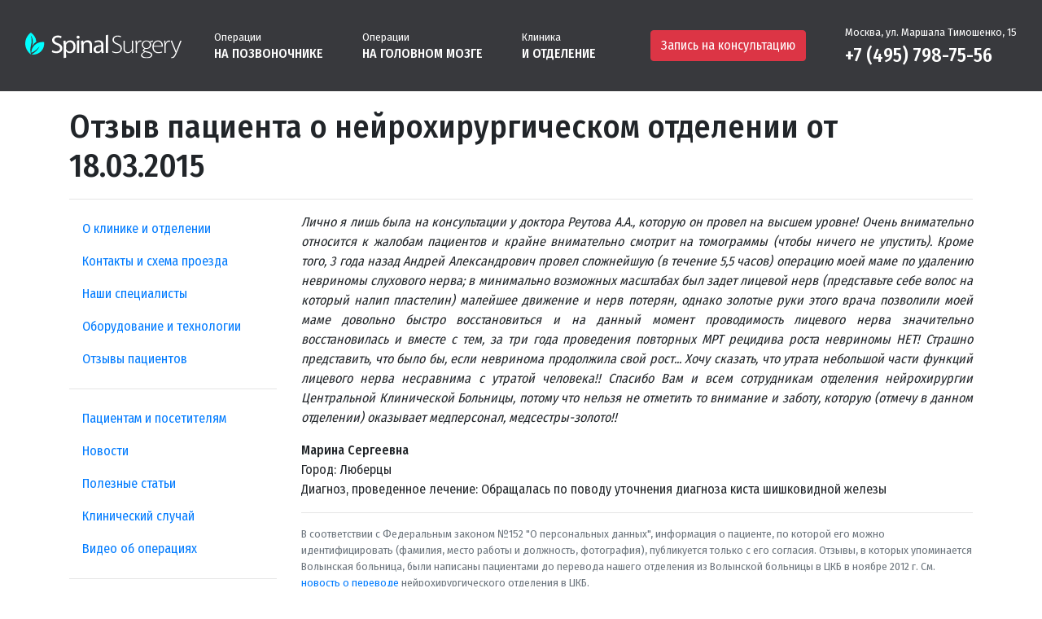

--- FILE ---
content_type: text/html; charset=utf-8
request_url: https://spinalsurgery.ru/Opinions/Details/98
body_size: 15771
content:
<!DOCTYPE html>
<html lang="ru">
<head>
    <meta charset="utf-8" />
    <meta name="viewport" content="width=device-width, initial-scale=1, shrink-to-fit=no">
    <meta http-equiv="X-UA-Compatible" content="IE=edge">
    <title>Отзыв пациента о нейрохирургическом отделении от 18.03.2015</title>
    <link href="https://fonts.googleapis.com/css?family=Fira+Sans+Condensed:400,500" rel="stylesheet">
    <link href="https://fonts.googleapis.com/icon?family=Material+Icons" rel="stylesheet">
    <link href="/Content/Css?v=NV9gato4RyRun8Fw8tHCXL5wmnVwOSIlDlEU5_P2OrA1" rel="stylesheet"/>

    <link rel="shortcut icon" href="/Content/favicon.ico" type="image/x-icon">
    <link rel="icon" href="/Content/favicon-32.png" sizes="32x32">
    <link rel="icon" href="/Content/favicon-48.png" sizes="48x48">
    <link rel="icon" href="/Content/favicon-96.png" sizes="96x96">
    <link rel="icon" href="/Content/favicon-144.png" sizes="144x144">
    <link rel="canonical" href="https://spinalsurgery.ru/Opinions/Details/98">
        <meta name="description" content="Отзыв пациента о нейрохирургах ЦКБ Управления делами Президента РФ. г. Москва">
    <meta name="keywords" content="Отзыв пациента о нейрохирургическом отделении от 18.03.2015">
    
</head>
<body>
    <div id="modules-mainMenu" class="fixed-top">
    
    <nav class="navbar navbar-expand-xl navbar-dark">
        <div class="container-fluid">
            <a class="navbar-brand" href="/"><img src="/Content/logo.svg" alt="SpinalSurgery - сайт нейрохирургического отделения ЦКБ УДП РФ" /></a>
            <button class="navbar-toggler" type="button" data-toggle="collapse" data-target="#menu">
                <span class="navbar-toggler-icon"></span>
            </button>
            <div id="menu" class="collapse navbar-collapse">
                <ul class="navbar-nav mr-auto mt-3 mt-lg-0">
                    <li class="nav-item dropdown">
                        <a class="nav-link dropdown-toggle" href="#" role="button" data-toggle="dropdown"><small>Операции</small><br /><b>НА ПОЗВОНОЧНИКЕ</b></a>
                        <div class="dropdown-menu">
                            <a class="dropdown-item" href="/Operations/ListByDisease/HerniatedDisk">Грыжа межпозвонкового диска</a>
                            <a class="dropdown-item" href="/Operations/ListByDisease/SpinalStenosis">Спинальный стеноз</a>
                            <a class="dropdown-item" href="/Operations/ListByDisease/SpinalTumor">Опухоли позвоночника и спинного мозга</a>
                            <a class="dropdown-item" href="/Operations/ListByDisease/SpinalTrauma">Травматические повреждения позвоночника</a>
                            <div class="dropdown-divider"></div>
                            <a class="dropdown-item" href="/Diseases/Category/Vertebral"><b>Все операции...</b></a>
                        </div>
                    </li>
                    <li class="nav-item dropdown">
                        <a class="nav-link dropdown-toggle" href="#" role="button" data-toggle="dropdown"><small>Операции</small><br /><b>НА ГОЛОВНОМ МОЗГЕ</b></a>
                        <div class="dropdown-menu">
                            <a class="dropdown-item" href="/Operations/ListByDisease/BrainTumor">Опухоль головного мозга</a>
                            <a class="dropdown-item" href="/Operations/ListByDisease/ChiariMalformation">Мальформация Киари</a>
                            <a class="dropdown-item" href="/Operations/ListByDisease/CerebralAneurysm">Аневризма головного мозга</a>
                            <a class="dropdown-item" href="/Operations/ListByDisease/ArteriovenousMalformation">Артериовенозная мальформация</a>
                            <a class="dropdown-item" href="/Operations/ListByDisease/TrigeminalNeuralgia">Невралгия тройничного нерва</a>
                            <a class="dropdown-item" href="/Operations/ListByDisease/Hydrocephalie">Гидроцефалия</a>
                            <div class="dropdown-divider"></div>
                            <a class="dropdown-item" href="/Diseases/Category/Cranial"><b>Все операции...</b></a>
                        </div>
                    </li>
                    <li class="nav-item dropdown full-width">
                        <a class="nav-link dropdown-toggle" href="#" role="button" data-toggle="dropdown"><small>Клиника</small><br /><b>И ОТДЕЛЕНИЕ</b></a>
                        <div class="dropdown-menu about">
                            <div class="row">
                                <div class="col-auto">
                                    <a class="dropdown-item" href="/About">О клинике и отделении</a>
                                    <a class="dropdown-item" href="/Contacts"><b>Контакты и схема проезда</b></a>
                                    <a class="dropdown-item" href="/Employees">Наши специалисты</a>
                                    <a class="dropdown-item" href="/Equipment">Оборудование и технологии</a>
                                    <a class="dropdown-item" href="/Opinions">Отзывы пациентов</a>
                                    
                                    <div class="dropdown-divider"></div>
                                    <a class="dropdown-item" href="/Patients">Пациентам и посетителям</a>
                                    <a class="dropdown-item" href="/Articles/List/News">Новости и статьи</a>
                                    <a class="dropdown-item" href="/Video">Видео об операциях</a>
                                    <div class="dropdown-divider"></div>
                                    <a class="dropdown-item" href="/MobileApp">Мобильное приложение</a>
                                    <a class="dropdown-item" href="/Test">Тест болей в спине</a>
                                    <a class="dropdown-item" href="/Consultation">Запись на консультацию</a>
                                    
                                </div>
                                <div class="col d-none d-sm-block info">
                                    <p><img src="/Content/ckb-logo.svg" style="width:6rem" /></p>
                                    <p><b>Управление делами Президента&nbsp;РФ<br />Центральная клиническая больница с&nbsp;поликлиникой<br />Нейрохирургическое отделение</b></p>
                                    <p><a href="/Contacts">г. Москва, ул. Маршала Тимошенко, д.15</a><br />м. Молодежная / Крылатское</p>
                                    <p class="description">Ведущее нейрохирургическое отделение в&nbsp;системе УД&nbsp;Президента&nbsp;РФ. Ежегодно выполняет более 600 операций на&nbsp;позвоночнике, спинном мозге и&nbsp;головном мозге, является общероссийским лидером по&nbsp;числу операций с&nbsp;установкой транспедикулярных систем на&nbsp;PEEK-стержнях.</p>
                                    <p class="text-muted text-right" style="padding:30px 20px 0 0"><small>Заведующий отделением&nbsp;&mdash; врач-нейрохирург, к.м.н.,<br /><a href="/Employees/Details/Asyutin">Асютин Дмитрий Сергеевич</a></small></p>
                                </div>
                            </div>
                        </div>
                    </li>
                </ul>
                <div class="mr-xl-5 my-3 my-xl-0">
                    <a href="/Consultation" class="btn btn-danger">Запись на консультацию</a>
                    
                </div>
                <div class="phone">
                    <div class="comment"><small><a href="/Contacts" class="text-white">Москва, ул. Маршала Тимошенко, 15</a></small></div>
                    <div class="number"><b>+7 (495) 798-75-56</b></div>
                </div>
            </div>
        </div>
    </nav>
    
    
    
</div>
    


    <div class="container">
        <h1>Отзыв пациента о нейрохирургическом отделении от 18.03.2015</h1>
        
        <hr />
    </div>









<div class="container">
    <div class="row">
        <div class="col-md-3">
            <div class="nav flex-column nav-pills">


<a href="/About" class="nav-link">О клинике и отделении</a>

<a href="/Contacts" class="nav-link">Контакты и схема проезда</a>

<a href="/Employees" class="nav-link">Наши специалисты</a>

<a href="/Equipment" class="nav-link">Оборудование и технологии</a>

<a href="/Opinions" class="nav-link">Отзывы пациентов</a>                <div><hr /></div>


<a href="/Patients" class="nav-link">Пациентам и посетителям</a>

<a href="/Articles/List/News" class="nav-link">Новости</a>

<a href="/Articles/List/Articles" class="nav-link">Полезные статьи</a>

<a href="/Articles/List/Cases" class="nav-link">Клинический случай</a>

<a href="/Video" class="nav-link">Видео об операциях</a>                <div><hr /></div>


<a href="/MobileApp" class="nav-link">Мобильное приложение</a>

<a href="/Test" class="nav-link">Тест болей в спине</a></div>
            
        </div>
        <div class="col-md-9">
            


<div id="opinions-text">
    <p class="text-justify"><em>Лично я лишь была на консультации у доктора Реутова А.А., которую он провел на высшем уровне! Очень внимательно относится к жалобам пациентов и крайне внимательно смотрит на томограммы (чтобы ничего не упустить). Кроме того, 3 года назад Андрей Александрович провел сложнейшую (в течение 5,5 часов) операцию моей маме по удалению невриномы слухового нерва; в минимально возможных масштабах был задет лицевой нерв (представьте себе волос на который налип пластелин) малейшее движение и нерв потерян, однако золотые руки этого врача позволили моей маме довольно быстро восстановиться и на данный момент проводимость лицевого нерва значительно восстановилась и вместе с тем, за три года проведения повторных МРТ рецидива роста невриномы НЕТ! Страшно представить, что было бы, если невринома продолжила свой рост... Хочу сказать, что утрата небольшой части функций лицевого нерва несравнима с утратой человека!! Спасибо Вам и всем сотрудникам отделения нейрохирургии Центральной Клинической Больницы, потому что нельзя не отметить то внимание и заботу, которую (отмечу в данном отделении) оказывает медперсонал, медсестры-золото!!</em></p>
    <p>
        <b>Марина Сергеевна</b>
             <br />Город: Люберцы
                     <br />Диагноз, проведенное лечение: Обращалась по поводу уточнения диагноза киста шишковидной железы
    </p>   
    <hr />
    <p class="text-muted"><small>В соответствии с Федеральным законом №152 &quot;О персональных данных&quot;, информация о пациенте, по которой его можно идентифицировать (фамилия, место работы и должность, фотография), публикуется только с его согласия. Отзывы, в которых упоминается Волынская больница, были написаны пациентами до перевода нашего отделения из&nbsp;Волынской больницы в&nbsp;ЦКБ в&nbsp;ноябре 2012&nbsp;г. См. <a href="/Articles/Text/32">новость о переводе</a> нейрохирургического отделения в ЦКБ.</small></p>
</div>
        </div>
    </div>
</div>


    <footer>
        <div class="container text-center">
            <p>
                <span style="font-size:1.5rem">Запись на&nbsp;консультацию нейрохирурга&nbsp;&mdash; <b class="text-nowrap">+7 (495) 798-75-56</b></span>
                <br /><a href="/Contacts">Москва, ул. Маршала Тимошенко, 15</a>&nbsp; <span class="text-nowrap">(м. Молодежная / Крылатское)</span>
            </p>
            <p class="text-muted"><small>&copy; 2011-2026 - ФГБУ &laquo;Центральная клиническая больница с поликлиникой&raquo; Управления делами Президента Российской Федерации, нейрохирургическое отделение, г. Москва. Информационный сайт об операциях, выполняемых в нейрохирургическом отделении ЦКБ УДП РФ. Сайт носит исключительно информационный характер и не является публичной офертой, определяемой статьей 437 (п.2) ГК РФ.</small></p>
        </div>
    </footer>
    <script src="/Bundles/Common?v=TLFrA2P3_2IyFgU2LfGlqz_P70nS6lMOxXoEyM5UCH81"></script>

    
    
    


    <!-- Yandex.Metrika counter --><div style="display:none;">
        <script type="text/javascript">(function (w, c) { (w[c] = w[c] || []).push(function () { try { w.yaCounter11405107 = new Ya.Metrika({ id: 11405107, enableAll: true, webvisor: true }); } catch (e) { } }); })(window, "yandex_metrika_callbacks");</script>
    </div>
    <script src="//mc.yandex.ru/metrika/watch.js" type="text/javascript" defer="defer"></script><noscript><div><img src="//mc.yandex.ru/watch/11405107" style="position:absolute; left:-9999px;" alt="" /></div></noscript><!-- /Yandex.Metrika counter -->
</body>
</html>


--- FILE ---
content_type: text/javascript; charset=utf-8
request_url: https://spinalsurgery.ru/Bundles/Common?v=TLFrA2P3_2IyFgU2LfGlqz_P70nS6lMOxXoEyM5UCH81
body_size: 253832
content:
!function(n,t){"use strict";"object"==typeof module&&"object"==typeof module.exports?module.exports=n.document?t(n,!0):function(n){if(!n.document)throw new Error("jQuery requires a window with a document");return t(n)}:t(n)}("undefined"!=typeof window?window:this,function(n,t){"use strict";function hr(n,t,i){var r,u=(t=t||f).createElement("script");if(u.text=n,i)for(r in df)i[r]&&(u[r]=i[r]);t.head.appendChild(u).parentNode.removeChild(u)}function it(n){return null==n?n+"":"object"==typeof n||"function"==typeof n?bt[or.call(n)]||"object":typeof n}function hi(n){var t=!!n&&"length"in n&&n.length,i=it(n);return!u(n)&&!tt(n)&&("array"===i||0===t||"number"==typeof t&&t>0&&t-1 in n)}function v(n,t){return n.nodeName&&n.nodeName.toLowerCase()===t.toLowerCase()}function li(n,t,r){return u(t)?i.grep(n,function(n,i){return!!t.call(n,i,n)!==r}):t.nodeType?i.grep(n,function(n){return n===t!==r}):"string"!=typeof t?i.grep(n,function(n){return wt.call(t,n)>-1!==r}):i.filter(t,n,r)}function wr(n,t){while((n=n[t])&&1!==n.nodeType);return n}function ne(n){var t={};return i.each(n.match(l)||[],function(n,i){t[i]=!0}),t}function ut(n){return n}function dt(n){throw n;}function br(n,t,i,r){var f;try{n&&u(f=n.promise)?f.call(n).done(t).fail(i):n&&u(f=n.then)?f.call(n,t,i):t.apply(void 0,[n].slice(r))}catch(n){i.apply(void 0,[n])}}function ni(){f.removeEventListener("DOMContentLoaded",ni);n.removeEventListener("load",ni);i.ready()}function re(n,t){return t.toUpperCase()}function y(n){return n.replace(te,"ms-").replace(ie,re)}function at(){this.expando=i.expando+at.uid++}function ee(n){return"true"===n||"false"!==n&&("null"===n?null:n===+n+""?+n:ue.test(n)?JSON.parse(n):n)}function dr(n,t,i){var r;if(void 0===i&&1===n.nodeType)if(r="data-"+t.replace(fe,"-$&").toLowerCase(),"string"==typeof(i=n.getAttribute(r))){try{i=ee(i)}catch(n){}o.set(n,t,i)}else i=void 0;return i}function tu(n,t,r,u){var s,h,c=20,l=u?function(){return u.cur()}:function(){return i.css(n,t,"")},o=l(),e=r&&r[3]||(i.cssNumber[t]?"":"px"),f=(i.cssNumber[t]||"px"!==e&&+o)&&vt.exec(i.css(n,t));if(f&&f[3]!==e){for(o/=2,e=e||f[3],f=+o||1;c--;)i.style(n,t,f+e),(1-h)*(1-(h=l()/o||.5))<=0&&(c=0),f/=h;f*=2;i.style(n,t,f+e);r=r||[]}return r&&(f=+f||+o||0,s=r[1]?f+(r[1]+1)*r[2]:+r[2],u&&(u.unit=e,u.start=f,u.end=s)),s}function oe(n){var r,f=n.ownerDocument,u=n.nodeName,t=ai[u];return t||(r=f.body.appendChild(f.createElement(u)),t=i.css(r,"display"),r.parentNode.removeChild(r),"none"===t&&(t="block"),ai[u]=t,t)}function ft(n,t){for(var e,u,f=[],i=0,o=n.length;i<o;i++)(u=n[i]).style&&(e=u.style.display,t?("none"===e&&(f[i]=r.get(u,"display")||null,f[i]||(u.style.display="")),""===u.style.display&&ti(u)&&(f[i]=oe(u))):"none"!==e&&(f[i]="none",r.set(u,"display",e)));for(i=0;i<o;i++)null!=f[i]&&(n[i].style.display=f[i]);return n}function s(n,t){var r;return r="undefined"!=typeof n.getElementsByTagName?n.getElementsByTagName(t||"*"):"undefined"!=typeof n.querySelectorAll?n.querySelectorAll(t||"*"):[],void 0===t||t&&v(n,t)?i.merge([n],r):r}function vi(n,t){for(var i=0,u=n.length;i<u;i++)r.set(n[i],"globalEval",!t||r.get(t[i],"globalEval"))}function eu(n,t,r,u,f){for(var e,o,p,a,w,v,h=t.createDocumentFragment(),y=[],l=0,b=n.length;l<b;l++)if((e=n[l])||0===e)if("object"===it(e))i.merge(y,e.nodeType?[e]:e);else if(fu.test(e)){for(o=o||h.appendChild(t.createElement("div")),p=(ru.exec(e)||["",""])[1].toLowerCase(),a=c[p]||c._default,o.innerHTML=a[1]+i.htmlPrefilter(e)+a[2],v=a[0];v--;)o=o.lastChild;i.merge(y,o.childNodes);(o=h.firstChild).textContent=""}else y.push(t.createTextNode(e));for(h.textContent="",l=0;e=y[l++];)if(u&&i.inArray(e,u)>-1)f&&f.push(e);else if(w=i.contains(e.ownerDocument,e),o=s(h.appendChild(e),"script"),w&&vi(o),r)for(v=0;e=o[v++];)uu.test(e.type||"")&&r.push(e);return h}function ri(){return!0}function et(){return!1}function su(){try{return f.activeElement}catch(n){}}function yi(n,t,r,u,f,e){var o,s;if("object"==typeof t){"string"!=typeof r&&(u=u||r,r=void 0);for(s in t)yi(n,s,r,u,t[s],e);return n}if(null==u&&null==f?(f=r,u=r=void 0):null==f&&("string"==typeof r?(f=u,u=void 0):(f=u,u=r,r=void 0)),!1===f)f=et;else if(!f)return n;return 1===e&&(o=f,(f=function(n){return i().off(n),o.apply(this,arguments)}).guid=o.guid||(o.guid=i.guid++)),n.each(function(){i.event.add(this,t,f,u,r)})}function hu(n,t){return v(n,"table")&&v(11!==t.nodeType?t:t.firstChild,"tr")?i(n).children("tbody")[0]||n:n}function ye(n){return n.type=(null!==n.getAttribute("type"))+"/"+n.type,n}function pe(n){return"true/"===(n.type||"").slice(0,5)?n.type=n.type.slice(5):n.removeAttribute("type"),n}function cu(n,t){var u,c,f,s,h,l,a,e;if(1===t.nodeType){if(r.hasData(n)&&(s=r.access(n),h=r.set(t,s),e=s.events)){delete h.handle;h.events={};for(f in e)for(u=0,c=e[f].length;u<c;u++)i.event.add(t,f,e[f][u])}o.hasData(n)&&(l=o.access(n),a=i.extend({},l),o.set(t,a))}}function we(n,t){var i=t.nodeName.toLowerCase();"input"===i&&iu.test(n.type)?t.checked=n.checked:"input"!==i&&"textarea"!==i||(t.defaultValue=n.defaultValue)}function ot(n,t,f,o){t=er.apply([],t);var l,w,a,v,h,b,c=0,y=n.length,d=y-1,p=t[0],k=u(p);if(k||y>1&&"string"==typeof p&&!e.checkClone&&ae.test(p))return n.each(function(i){var r=n.eq(i);k&&(t[0]=p.call(this,i,r.html()));ot(r,t,f,o)});if(y&&(l=eu(t,n[0].ownerDocument,!1,n,o),w=l.firstChild,1===l.childNodes.length&&(l=w),w||o)){for(v=(a=i.map(s(l,"script"),ye)).length;c<y;c++)h=l,c!==d&&(h=i.clone(h,!0,!0),v&&i.merge(a,s(h,"script"))),f.call(n[c],h,c);if(v)for(b=a[a.length-1].ownerDocument,i.map(a,pe),c=0;c<v;c++)h=a[c],uu.test(h.type||"")&&!r.access(h,"globalEval")&&i.contains(b,h)&&(h.src&&"module"!==(h.type||"").toLowerCase()?i._evalUrl&&i._evalUrl(h.src):hr(h.textContent.replace(ve,""),b,h))}return n}function lu(n,t,r){for(var u,e=t?i.filter(t,n):n,f=0;null!=(u=e[f]);f++)r||1!==u.nodeType||i.cleanData(s(u)),u.parentNode&&(r&&i.contains(u.ownerDocument,u)&&vi(s(u,"script")),u.parentNode.removeChild(u));return n}function yt(n,t,r){var o,s,h,f,u=n.style;return(r=r||ui(n))&&(""!==(f=r.getPropertyValue(t)||r[t])||i.contains(n.ownerDocument,n)||(f=i.style(n,t)),!e.pixelBoxStyles()&&pi.test(f)&&be.test(t)&&(o=u.width,s=u.minWidth,h=u.maxWidth,u.minWidth=u.maxWidth=u.width=f,f=r.width,u.width=o,u.minWidth=s,u.maxWidth=h)),void 0!==f?f+"":f}function au(n,t){return{get:function(){if(!n())return(this.get=t).apply(this,arguments);delete this.get}}}function ge(n){if(n in wu)return n;for(var i=n[0].toUpperCase()+n.slice(1),t=pu.length;t--;)if((n=pu[t]+i)in wu)return n}function bu(n){var t=i.cssProps[n];return t||(t=i.cssProps[n]=ge(n)||n),t}function ku(n,t,i){var r=vt.exec(t);return r?Math.max(0,r[2]-(i||0))+(r[3]||"px"):t}function wi(n,t,r,u,f,e){var o="width"===t?1:0,h=0,s=0;if(r===(u?"border":"content"))return 0;for(;o<4;o+=2)"margin"===r&&(s+=i.css(n,r+w[o],!0,f)),u?("content"===r&&(s-=i.css(n,"padding"+w[o],!0,f)),"margin"!==r&&(s-=i.css(n,"border"+w[o]+"Width",!0,f))):(s+=i.css(n,"padding"+w[o],!0,f),"padding"!==r?s+=i.css(n,"border"+w[o]+"Width",!0,f):h+=i.css(n,"border"+w[o]+"Width",!0,f));return!u&&e>=0&&(s+=Math.max(0,Math.ceil(n["offset"+t[0].toUpperCase()+t.slice(1)]-e-s-h-.5))),s}function du(n,t,r){var f=ui(n),u=yt(n,t,f),s="border-box"===i.css(n,"boxSizing",!1,f),o=s;if(pi.test(u)){if(!r)return u;u="auto"}return o=o&&(e.boxSizingReliable()||u===n.style[t]),("auto"===u||!parseFloat(u)&&"inline"===i.css(n,"display",!1,f))&&(u=n["offset"+t[0].toUpperCase()+t.slice(1)],o=!0),(u=parseFloat(u)||0)+wi(n,t,r||(s?"border":"content"),o,f,u)+"px"}function h(n,t,i,r,u){return new h.prototype.init(n,t,i,r,u)}function bi(){fi&&(!1===f.hidden&&n.requestAnimationFrame?n.requestAnimationFrame(bi):n.setTimeout(bi,i.fx.interval),i.fx.tick())}function tf(){return n.setTimeout(function(){st=void 0}),st=Date.now()}function ei(n,t){var u,r=0,i={height:n};for(t=t?1:0;r<4;r+=2-t)i["margin"+(u=w[r])]=i["padding"+u]=n;return t&&(i.opacity=i.width=n),i}function rf(n,t,i){for(var u,f=(a.tweeners[t]||[]).concat(a.tweeners["*"]),r=0,e=f.length;r<e;r++)if(u=f[r].call(i,t,n))return u}function no(n,t,u){var f,y,w,c,b,h,o,l,k="width"in t||"height"in t,v=this,p={},s=n.style,a=n.nodeType&&ti(n),e=r.get(n,"fxshow");u.queue||(null==(c=i._queueHooks(n,"fx")).unqueued&&(c.unqueued=0,b=c.empty.fire,c.empty.fire=function(){c.unqueued||b()}),c.unqueued++,v.always(function(){v.always(function(){c.unqueued--;i.queue(n,"fx").length||c.empty.fire()})}));for(f in t)if(y=t[f],gu.test(y)){if(delete t[f],w=w||"toggle"===y,y===(a?"hide":"show")){if("show"!==y||!e||void 0===e[f])continue;a=!0}p[f]=e&&e[f]||i.style(n,f)}if((h=!i.isEmptyObject(t))||!i.isEmptyObject(p)){k&&1===n.nodeType&&(u.overflow=[s.overflow,s.overflowX,s.overflowY],null==(o=e&&e.display)&&(o=r.get(n,"display")),"none"===(l=i.css(n,"display"))&&(o?l=o:(ft([n],!0),o=n.style.display||o,l=i.css(n,"display"),ft([n]))),("inline"===l||"inline-block"===l&&null!=o)&&"none"===i.css(n,"float")&&(h||(v.done(function(){s.display=o}),null==o&&(l=s.display,o="none"===l?"":l)),s.display="inline-block"));u.overflow&&(s.overflow="hidden",v.always(function(){s.overflow=u.overflow[0];s.overflowX=u.overflow[1];s.overflowY=u.overflow[2]}));h=!1;for(f in p)h||(e?"hidden"in e&&(a=e.hidden):e=r.access(n,"fxshow",{display:o}),w&&(e.hidden=!a),a&&ft([n],!0),v.done(function(){a||ft([n]);r.remove(n,"fxshow");for(f in p)i.style(n,f,p[f])})),h=rf(a?e[f]:0,f,v),f in e||(e[f]=h.start,a&&(h.end=h.start,h.start=0))}}function to(n,t){var r,f,e,u,o;for(r in n)if(f=y(r),e=t[f],u=n[r],Array.isArray(u)&&(e=u[1],u=n[r]=u[0]),r!==f&&(n[f]=u,delete n[r]),(o=i.cssHooks[f])&&"expand"in o){u=o.expand(u);delete n[f];for(r in u)r in n||(n[r]=u[r],t[r]=e)}else t[f]=e}function a(n,t,r){var o,s,h=0,v=a.prefilters.length,e=i.Deferred().always(function(){delete l.elem}),l=function(){if(s)return!1;for(var o=st||tf(),t=Math.max(0,f.startTime+f.duration-o),i=1-(t/f.duration||0),r=0,u=f.tweens.length;r<u;r++)f.tweens[r].run(i);return e.notifyWith(n,[f,i,t]),i<1&&u?t:(u||e.notifyWith(n,[f,1,0]),e.resolveWith(n,[f]),!1)},f=e.promise({elem:n,props:i.extend({},t),opts:i.extend(!0,{specialEasing:{},easing:i.easing._default},r),originalProperties:t,originalOptions:r,startTime:st||tf(),duration:r.duration,tweens:[],createTween:function(t,r){var u=i.Tween(n,f.opts,t,r,f.opts.specialEasing[t]||f.opts.easing);return f.tweens.push(u),u},stop:function(t){var i=0,r=t?f.tweens.length:0;if(s)return this;for(s=!0;i<r;i++)f.tweens[i].run(1);return t?(e.notifyWith(n,[f,1,0]),e.resolveWith(n,[f,t])):e.rejectWith(n,[f,t]),this}}),c=f.props;for(to(c,f.opts.specialEasing);h<v;h++)if(o=a.prefilters[h].call(f,n,c,f.opts))return u(o.stop)&&(i._queueHooks(f.elem,f.opts.queue).stop=o.stop.bind(o)),o;return i.map(c,rf,f),u(f.opts.start)&&f.opts.start.call(n,f),f.progress(f.opts.progress).done(f.opts.done,f.opts.complete).fail(f.opts.fail).always(f.opts.always),i.fx.timer(i.extend(l,{elem:n,anim:f,queue:f.opts.queue})),f}function g(n){return(n.match(l)||[]).join(" ")}function nt(n){return n.getAttribute&&n.getAttribute("class")||""}function ki(n){return Array.isArray(n)?n:"string"==typeof n?n.match(l)||[]:[]}function tr(n,t,r,u){var f;if(Array.isArray(t))i.each(t,function(t,i){r||io.test(n)?u(n,i):tr(n+"["+("object"==typeof i&&null!=i?t:"")+"]",i,r,u)});else if(r||"object"!==it(t))u(n,t);else for(f in t)tr(n+"["+f+"]",t[f],r,u)}function af(n){return function(t,i){"string"!=typeof t&&(i=t,t="*");var r,f=0,e=t.toLowerCase().match(l)||[];if(u(i))while(r=e[f++])"+"===r[0]?(r=r.slice(1)||"*",(n[r]=n[r]||[]).unshift(i)):(n[r]=n[r]||[]).push(i)}}function vf(n,t,r,u){function e(s){var h;return f[s]=!0,i.each(n[s]||[],function(n,i){var s=i(t,r,u);return"string"!=typeof s||o||f[s]?o?!(h=s):void 0:(t.dataTypes.unshift(s),e(s),!1)}),h}var f={},o=n===ir;return e(t.dataTypes[0])||!f["*"]&&e("*")}function ur(n,t){var r,u,f=i.ajaxSettings.flatOptions||{};for(r in t)void 0!==t[r]&&((f[r]?n:u||(u={}))[r]=t[r]);return u&&i.extend(!0,n,u),n}function lo(n,t,i){for(var e,u,f,o,s=n.contents,r=n.dataTypes;"*"===r[0];)r.shift(),void 0===e&&(e=n.mimeType||t.getResponseHeader("Content-Type"));if(e)for(u in s)if(s[u]&&s[u].test(e)){r.unshift(u);break}if(r[0]in i)f=r[0];else{for(u in i){if(!r[0]||n.converters[u+" "+r[0]]){f=u;break}o||(o=u)}f=f||o}if(f)return f!==r[0]&&r.unshift(f),i[f]}function ao(n,t,i,r){var h,u,f,s,e,o={},c=n.dataTypes.slice();if(c[1])for(f in n.converters)o[f.toLowerCase()]=n.converters[f];for(u=c.shift();u;)if(n.responseFields[u]&&(i[n.responseFields[u]]=t),!e&&r&&n.dataFilter&&(t=n.dataFilter(t,n.dataType)),e=u,u=c.shift())if("*"===u)u=e;else if("*"!==e&&e!==u){if(!(f=o[e+" "+u]||o["* "+u]))for(h in o)if((s=h.split(" "))[1]===u&&(f=o[e+" "+s[0]]||o["* "+s[0]])){!0===f?f=o[h]:!0!==o[h]&&(u=s[0],c.unshift(s[1]));break}if(!0!==f)if(f&&n.throws)t=f(t);else try{t=f(t)}catch(n){return{state:"parsererror",error:f?n:"No conversion from "+e+" to "+u}}}return{state:"success",data:t}}var k=[],f=n.document,bf=Object.getPrototypeOf,d=k.slice,er=k.concat,si=k.push,wt=k.indexOf,bt={},or=bt.toString,kt=bt.hasOwnProperty,sr=kt.toString,kf=sr.call(Object),e={},u=function(n){return"function"==typeof n&&"number"!=typeof n.nodeType},tt=function(n){return null!=n&&n===n.window},df={type:!0,src:!0,noModule:!0},i=function(n,t){return new i.fn.init(n,t)},gf=/^[\s\uFEFF\xA0]+|[\s\uFEFF\xA0]+$/g,b,ci,ar,vr,yr,pr,l,kr,gt,lt,ai,fu,st,fi,gu,nf,uf,ht,ff,ef,of,di,gi,yf,ct,fr,oi,pf,wf;i.fn=i.prototype={jquery:"3.3.1",constructor:i,length:0,toArray:function(){return d.call(this)},get:function(n){return null==n?d.call(this):n<0?this[n+this.length]:this[n]},pushStack:function(n){var t=i.merge(this.constructor(),n);return t.prevObject=this,t},each:function(n){return i.each(this,n)},map:function(n){return this.pushStack(i.map(this,function(t,i){return n.call(t,i,t)}))},slice:function(){return this.pushStack(d.apply(this,arguments))},first:function(){return this.eq(0)},last:function(){return this.eq(-1)},eq:function(n){var i=this.length,t=+n+(n<0?i:0);return this.pushStack(t>=0&&t<i?[this[t]]:[])},end:function(){return this.prevObject||this.constructor()},push:si,sort:k.sort,splice:k.splice};i.extend=i.fn.extend=function(){var o,e,t,r,s,h,n=arguments[0]||{},f=1,l=arguments.length,c=!1;for("boolean"==typeof n&&(c=n,n=arguments[f]||{},f++),"object"==typeof n||u(n)||(n={}),f===l&&(n=this,f--);f<l;f++)if(null!=(o=arguments[f]))for(e in o)t=n[e],n!==(r=o[e])&&(c&&r&&(i.isPlainObject(r)||(s=Array.isArray(r)))?(s?(s=!1,h=t&&Array.isArray(t)?t:[]):h=t&&i.isPlainObject(t)?t:{},n[e]=i.extend(c,h,r)):void 0!==r&&(n[e]=r));return n};i.extend({expando:"jQuery"+("3.3.1"+Math.random()).replace(/\D/g,""),isReady:!0,error:function(n){throw new Error(n);},noop:function(){},isPlainObject:function(n){var t,i;return!(!n||"[object Object]"!==or.call(n))&&(!(t=bf(n))||"function"==typeof(i=kt.call(t,"constructor")&&t.constructor)&&sr.call(i)===kf)},isEmptyObject:function(n){for(var t in n)return!1;return!0},globalEval:function(n){hr(n)},each:function(n,t){var r,i=0;if(hi(n)){for(r=n.length;i<r;i++)if(!1===t.call(n[i],i,n[i]))break}else for(i in n)if(!1===t.call(n[i],i,n[i]))break;return n},trim:function(n){return null==n?"":(n+"").replace(gf,"")},makeArray:function(n,t){var r=t||[];return null!=n&&(hi(Object(n))?i.merge(r,"string"==typeof n?[n]:n):si.call(r,n)),r},inArray:function(n,t,i){return null==t?-1:wt.call(t,n,i)},merge:function(n,t){for(var u=+t.length,i=0,r=n.length;i<u;i++)n[r++]=t[i];return n.length=r,n},grep:function(n,t,i){for(var f,u=[],r=0,e=n.length,o=!i;r<e;r++)(f=!t(n[r],r))!==o&&u.push(n[r]);return u},map:function(n,t,i){var e,u,r=0,f=[];if(hi(n))for(e=n.length;r<e;r++)null!=(u=t(n[r],r,i))&&f.push(u);else for(r in n)null!=(u=t(n[r],r,i))&&f.push(u);return er.apply([],f)},guid:1,support:e});"function"==typeof Symbol&&(i.fn[Symbol.iterator]=k[Symbol.iterator]);i.each("Boolean Number String Function Array Date RegExp Object Error Symbol".split(" "),function(n,t){bt["[object "+t+"]"]=t.toLowerCase()});b=function(n){function u(n,t,r,u){var s,p,l,a,w,d,g,y=t&&t.ownerDocument,v=t?t.nodeType:9;if(r=r||[],"string"!=typeof n||!n||1!==v&&9!==v&&11!==v)return r;if(!u&&((t?t.ownerDocument||t:c)!==i&&b(t),t=t||i,h)){if(11!==v&&(w=cr.exec(n)))if(s=w[1]){if(9===v){if(!(l=t.getElementById(s)))return r;if(l.id===s)return r.push(l),r}else if(y&&(l=y.getElementById(s))&&et(t,l)&&l.id===s)return r.push(l),r}else{if(w[2])return k.apply(r,t.getElementsByTagName(n)),r;if((s=w[3])&&e.getElementsByClassName&&t.getElementsByClassName)return k.apply(r,t.getElementsByClassName(s)),r}if(e.qsa&&!lt[n+" "]&&(!o||!o.test(n))){if(1!==v)y=t,g=n;else if("object"!==t.nodeName.toLowerCase()){for((a=t.getAttribute("id"))?a=a.replace(vi,yi):t.setAttribute("id",a=f),p=(d=ft(n)).length;p--;)d[p]="#"+a+" "+yt(d[p]);g=d.join(",");y=ni.test(n)&&ri(t.parentNode)||t}if(g)try{return k.apply(r,y.querySelectorAll(g)),r}catch(n){}finally{a===f&&t.removeAttribute("id")}}}return si(n.replace(at,"$1"),t,r,u)}function ti(){function n(r,u){return i.push(r+" ")>t.cacheLength&&delete n[i.shift()],n[r+" "]=u}var i=[];return n}function l(n){return n[f]=!0,n}function a(n){var t=i.createElement("fieldset");try{return!!n(t)}catch(n){return!1}finally{t.parentNode&&t.parentNode.removeChild(t);t=null}}function ii(n,i){for(var r=n.split("|"),u=r.length;u--;)t.attrHandle[r[u]]=i}function wi(n,t){var i=t&&n,r=i&&1===n.nodeType&&1===t.nodeType&&n.sourceIndex-t.sourceIndex;if(r)return r;if(i)while(i=i.nextSibling)if(i===t)return-1;return n?1:-1}function ar(n){return function(t){return"input"===t.nodeName.toLowerCase()&&t.type===n}}function vr(n){return function(t){var i=t.nodeName.toLowerCase();return("input"===i||"button"===i)&&t.type===n}}function bi(n){return function(t){return"form"in t?t.parentNode&&!1===t.disabled?"label"in t?"label"in t.parentNode?t.parentNode.disabled===n:t.disabled===n:t.isDisabled===n||t.isDisabled!==!n&&lr(t)===n:t.disabled===n:"label"in t&&t.disabled===n}}function it(n){return l(function(t){return t=+t,l(function(i,r){for(var u,f=n([],i.length,t),e=f.length;e--;)i[u=f[e]]&&(i[u]=!(r[u]=i[u]))})})}function ri(n){return n&&"undefined"!=typeof n.getElementsByTagName&&n}function ki(){}function yt(n){for(var t=0,r=n.length,i="";t<r;t++)i+=n[t].value;return i}function pt(n,t,i){var r=t.dir,u=t.next,e=u||r,o=i&&"parentNode"===e,s=di++;return t.first?function(t,i,u){while(t=t[r])if(1===t.nodeType||o)return n(t,i,u);return!1}:function(t,i,h){var c,l,a,y=[v,s];if(h){while(t=t[r])if((1===t.nodeType||o)&&n(t,i,h))return!0}else while(t=t[r])if(1===t.nodeType||o)if(a=t[f]||(t[f]={}),l=a[t.uniqueID]||(a[t.uniqueID]={}),u&&u===t.nodeName.toLowerCase())t=t[r]||t;else{if((c=l[e])&&c[0]===v&&c[1]===s)return y[2]=c[2];if(l[e]=y,y[2]=n(t,i,h))return!0}return!1}}function ui(n){return n.length>1?function(t,i,r){for(var u=n.length;u--;)if(!n[u](t,i,r))return!1;return!0}:n[0]}function yr(n,t,i){for(var r=0,f=t.length;r<f;r++)u(n,t[r],i);return i}function wt(n,t,i,r,u){for(var e,o=[],f=0,s=n.length,h=null!=t;f<s;f++)(e=n[f])&&(i&&!i(e,r,u)||(o.push(e),h&&t.push(f)));return o}function fi(n,t,i,r,u,e){return r&&!r[f]&&(r=fi(r)),u&&!u[f]&&(u=fi(u,e)),l(function(f,e,o,s){var l,c,a,p=[],y=[],w=e.length,b=f||yr(t||"*",o.nodeType?[o]:o,[]),v=!n||!f&&t?b:wt(b,p,n,o,s),h=i?u||(f?n:w||r)?[]:e:v;if(i&&i(v,h,o,s),r)for(l=wt(h,y),r(l,[],o,s),c=l.length;c--;)(a=l[c])&&(h[y[c]]=!(v[y[c]]=a));if(f){if(u||n){if(u){for(l=[],c=h.length;c--;)(a=h[c])&&l.push(v[c]=a);u(null,h=[],l,s)}for(c=h.length;c--;)(a=h[c])&&(l=u?nt(f,a):p[c])>-1&&(f[l]=!(e[l]=a))}}else h=wt(h===e?h.splice(w,h.length):h),u?u(null,e,h,s):k.apply(e,h)})}function ei(n){for(var o,u,r,s=n.length,h=t.relative[n[0].type],c=h||t.relative[" "],i=h?1:0,l=pt(function(n){return n===o},c,!0),a=pt(function(n){return nt(o,n)>-1},c,!0),e=[function(n,t,i){var r=!h&&(i||t!==ht)||((o=t).nodeType?l(n,t,i):a(n,t,i));return o=null,r}];i<s;i++)if(u=t.relative[n[i].type])e=[pt(ui(e),u)];else{if((u=t.filter[n[i].type].apply(null,n[i].matches))[f]){for(r=++i;r<s;r++)if(t.relative[n[r].type])break;return fi(i>1&&ui(e),i>1&&yt(n.slice(0,i-1).concat({value:" "===n[i-2].type?"*":""})).replace(at,"$1"),u,i<r&&ei(n.slice(i,r)),r<s&&ei(n=n.slice(r)),r<s&&yt(n))}e.push(u)}return ui(e)}function pr(n,r){var f=r.length>0,e=n.length>0,o=function(o,s,c,l,a){var y,nt,d,g=0,p="0",tt=o&&[],w=[],it=ht,rt=o||e&&t.find.TAG("*",a),ut=v+=null==it?1:Math.random()||.1,ft=rt.length;for(a&&(ht=s===i||s||a);p!==ft&&null!=(y=rt[p]);p++){if(e&&y){for(nt=0,s||y.ownerDocument===i||(b(y),c=!h);d=n[nt++];)if(d(y,s||i,c)){l.push(y);break}a&&(v=ut)}f&&((y=!d&&y)&&g--,o&&tt.push(y))}if(g+=p,f&&p!==g){for(nt=0;d=r[nt++];)d(tt,w,s,c);if(o){if(g>0)while(p--)tt[p]||w[p]||(w[p]=nr.call(l));w=wt(w)}k.apply(l,w);a&&!o&&w.length>0&&g+r.length>1&&u.uniqueSort(l)}return a&&(v=ut,ht=it),tt};return f?l(o):o}var rt,e,t,st,oi,ft,bt,si,ht,w,ut,b,i,s,h,o,d,ct,et,f="sizzle"+1*new Date,c=n.document,v=0,di=0,hi=ti(),ci=ti(),lt=ti(),kt=function(n,t){return n===t&&(ut=!0),0},gi={}.hasOwnProperty,g=[],nr=g.pop,tr=g.push,k=g.push,li=g.slice,nt=function(n,t){for(var i=0,r=n.length;i<r;i++)if(n[i]===t)return i;return-1},dt="checked|selected|async|autofocus|autoplay|controls|defer|disabled|hidden|ismap|loop|multiple|open|readonly|required|scoped",r="[\\x20\\t\\r\\n\\f]",tt="(?:\\\\.|[\\w-]|[^\0-\\xa0])+",ai="\\["+r+"*("+tt+")(?:"+r+"*([*^$|!~]?=)"+r+"*(?:'((?:\\\\.|[^\\\\'])*)'|\"((?:\\\\.|[^\\\\\"])*)\"|("+tt+"))|)"+r+"*\\]",gt=":("+tt+")(?:\\((('((?:\\\\.|[^\\\\'])*)'|\"((?:\\\\.|[^\\\\\"])*)\")|((?:\\\\.|[^\\\\()[\\]]|"+ai+")*)|.*)\\)|)",ir=new RegExp(r+"+","g"),at=new RegExp("^"+r+"+|((?:^|[^\\\\])(?:\\\\.)*)"+r+"+$","g"),rr=new RegExp("^"+r+"*,"+r+"*"),ur=new RegExp("^"+r+"*([>+~]|"+r+")"+r+"*"),fr=new RegExp("="+r+"*([^\\]'\"]*?)"+r+"*\\]","g"),er=new RegExp(gt),or=new RegExp("^"+tt+"$"),vt={ID:new RegExp("^#("+tt+")"),CLASS:new RegExp("^\\.("+tt+")"),TAG:new RegExp("^("+tt+"|[*])"),ATTR:new RegExp("^"+ai),PSEUDO:new RegExp("^"+gt),CHILD:new RegExp("^:(only|first|last|nth|nth-last)-(child|of-type)(?:\\("+r+"*(even|odd|(([+-]|)(\\d*)n|)"+r+"*(?:([+-]|)"+r+"*(\\d+)|))"+r+"*\\)|)","i"),bool:new RegExp("^(?:"+dt+")$","i"),needsContext:new RegExp("^"+r+"*[>+~]|:(even|odd|eq|gt|lt|nth|first|last)(?:\\("+r+"*((?:-\\d)?\\d*)"+r+"*\\)|)(?=[^-]|$)","i")},sr=/^(?:input|select|textarea|button)$/i,hr=/^h\d$/i,ot=/^[^{]+\{\s*\[native \w/,cr=/^(?:#([\w-]+)|(\w+)|\.([\w-]+))$/,ni=/[+~]/,y=new RegExp("\\\\([\\da-f]{1,6}"+r+"?|("+r+")|.)","ig"),p=function(n,t,i){var r="0x"+t-65536;return r!==r||i?t:r<0?String.fromCharCode(r+65536):String.fromCharCode(r>>10|55296,1023&r|56320)},vi=/([\0-\x1f\x7f]|^-?\d)|^-$|[^\0-\x1f\x7f-\uFFFF\w-]/g,yi=function(n,t){return t?"\0"===n?"�":n.slice(0,-1)+"\\"+n.charCodeAt(n.length-1).toString(16)+" ":"\\"+n},pi=function(){b()},lr=pt(function(n){return!0===n.disabled&&("form"in n||"label"in n)},{dir:"parentNode",next:"legend"});try{k.apply(g=li.call(c.childNodes),c.childNodes);g[c.childNodes.length].nodeType}catch(n){k={apply:g.length?function(n,t){tr.apply(n,li.call(t))}:function(n,t){for(var i=n.length,r=0;n[i++]=t[r++];);n.length=i-1}}}e=u.support={};oi=u.isXML=function(n){var t=n&&(n.ownerDocument||n).documentElement;return!!t&&"HTML"!==t.nodeName};b=u.setDocument=function(n){var v,u,l=n?n.ownerDocument||n:c;return l!==i&&9===l.nodeType&&l.documentElement?(i=l,s=i.documentElement,h=!oi(i),c!==i&&(u=i.defaultView)&&u.top!==u&&(u.addEventListener?u.addEventListener("unload",pi,!1):u.attachEvent&&u.attachEvent("onunload",pi)),e.attributes=a(function(n){return n.className="i",!n.getAttribute("className")}),e.getElementsByTagName=a(function(n){return n.appendChild(i.createComment("")),!n.getElementsByTagName("*").length}),e.getElementsByClassName=ot.test(i.getElementsByClassName),e.getById=a(function(n){return s.appendChild(n).id=f,!i.getElementsByName||!i.getElementsByName(f).length}),e.getById?(t.filter.ID=function(n){var t=n.replace(y,p);return function(n){return n.getAttribute("id")===t}},t.find.ID=function(n,t){if("undefined"!=typeof t.getElementById&&h){var i=t.getElementById(n);return i?[i]:[]}}):(t.filter.ID=function(n){var t=n.replace(y,p);return function(n){var i="undefined"!=typeof n.getAttributeNode&&n.getAttributeNode("id");return i&&i.value===t}},t.find.ID=function(n,t){if("undefined"!=typeof t.getElementById&&h){var r,u,f,i=t.getElementById(n);if(i){if((r=i.getAttributeNode("id"))&&r.value===n)return[i];for(f=t.getElementsByName(n),u=0;i=f[u++];)if((r=i.getAttributeNode("id"))&&r.value===n)return[i]}return[]}}),t.find.TAG=e.getElementsByTagName?function(n,t){return"undefined"!=typeof t.getElementsByTagName?t.getElementsByTagName(n):e.qsa?t.querySelectorAll(n):void 0}:function(n,t){var i,r=[],f=0,u=t.getElementsByTagName(n);if("*"===n){while(i=u[f++])1===i.nodeType&&r.push(i);return r}return u},t.find.CLASS=e.getElementsByClassName&&function(n,t){if("undefined"!=typeof t.getElementsByClassName&&h)return t.getElementsByClassName(n)},d=[],o=[],(e.qsa=ot.test(i.querySelectorAll))&&(a(function(n){s.appendChild(n).innerHTML="<a id='"+f+"'><\/a><select id='"+f+"-\r\\' msallowcapture=''><option selected=''><\/option><\/select>";n.querySelectorAll("[msallowcapture^='']").length&&o.push("[*^$]="+r+"*(?:''|\"\")");n.querySelectorAll("[selected]").length||o.push("\\["+r+"*(?:value|"+dt+")");n.querySelectorAll("[id~="+f+"-]").length||o.push("~=");n.querySelectorAll(":checked").length||o.push(":checked");n.querySelectorAll("a#"+f+"+*").length||o.push(".#.+[+~]")}),a(function(n){n.innerHTML="<a href='' disabled='disabled'><\/a><select disabled='disabled'><option/><\/select>";var t=i.createElement("input");t.setAttribute("type","hidden");n.appendChild(t).setAttribute("name","D");n.querySelectorAll("[name=d]").length&&o.push("name"+r+"*[*^$|!~]?=");2!==n.querySelectorAll(":enabled").length&&o.push(":enabled",":disabled");s.appendChild(n).disabled=!0;2!==n.querySelectorAll(":disabled").length&&o.push(":enabled",":disabled");n.querySelectorAll("*,:x");o.push(",.*:")})),(e.matchesSelector=ot.test(ct=s.matches||s.webkitMatchesSelector||s.mozMatchesSelector||s.oMatchesSelector||s.msMatchesSelector))&&a(function(n){e.disconnectedMatch=ct.call(n,"*");ct.call(n,"[s!='']:x");d.push("!=",gt)}),o=o.length&&new RegExp(o.join("|")),d=d.length&&new RegExp(d.join("|")),v=ot.test(s.compareDocumentPosition),et=v||ot.test(s.contains)?function(n,t){var r=9===n.nodeType?n.documentElement:n,i=t&&t.parentNode;return n===i||!(!i||1!==i.nodeType||!(r.contains?r.contains(i):n.compareDocumentPosition&&16&n.compareDocumentPosition(i)))}:function(n,t){if(t)while(t=t.parentNode)if(t===n)return!0;return!1},kt=v?function(n,t){if(n===t)return ut=!0,0;var r=!n.compareDocumentPosition-!t.compareDocumentPosition;return r||(1&(r=(n.ownerDocument||n)===(t.ownerDocument||t)?n.compareDocumentPosition(t):1)||!e.sortDetached&&t.compareDocumentPosition(n)===r?n===i||n.ownerDocument===c&&et(c,n)?-1:t===i||t.ownerDocument===c&&et(c,t)?1:w?nt(w,n)-nt(w,t):0:4&r?-1:1)}:function(n,t){if(n===t)return ut=!0,0;var r,u=0,o=n.parentNode,s=t.parentNode,f=[n],e=[t];if(!o||!s)return n===i?-1:t===i?1:o?-1:s?1:w?nt(w,n)-nt(w,t):0;if(o===s)return wi(n,t);for(r=n;r=r.parentNode;)f.unshift(r);for(r=t;r=r.parentNode;)e.unshift(r);while(f[u]===e[u])u++;return u?wi(f[u],e[u]):f[u]===c?-1:e[u]===c?1:0},i):i};u.matches=function(n,t){return u(n,null,null,t)};u.matchesSelector=function(n,t){if((n.ownerDocument||n)!==i&&b(n),t=t.replace(fr,"='$1']"),e.matchesSelector&&h&&!lt[t+" "]&&(!d||!d.test(t))&&(!o||!o.test(t)))try{var r=ct.call(n,t);if(r||e.disconnectedMatch||n.document&&11!==n.document.nodeType)return r}catch(n){}return u(t,i,null,[n]).length>0};u.contains=function(n,t){return(n.ownerDocument||n)!==i&&b(n),et(n,t)};u.attr=function(n,r){(n.ownerDocument||n)!==i&&b(n);var f=t.attrHandle[r.toLowerCase()],u=f&&gi.call(t.attrHandle,r.toLowerCase())?f(n,r,!h):void 0;return void 0!==u?u:e.attributes||!h?n.getAttribute(r):(u=n.getAttributeNode(r))&&u.specified?u.value:null};u.escape=function(n){return(n+"").replace(vi,yi)};u.error=function(n){throw new Error("Syntax error, unrecognized expression: "+n);};u.uniqueSort=function(n){var r,u=[],t=0,i=0;if(ut=!e.detectDuplicates,w=!e.sortStable&&n.slice(0),n.sort(kt),ut){while(r=n[i++])r===n[i]&&(t=u.push(i));while(t--)n.splice(u[t],1)}return w=null,n};st=u.getText=function(n){var r,i="",u=0,t=n.nodeType;if(t){if(1===t||9===t||11===t){if("string"==typeof n.textContent)return n.textContent;for(n=n.firstChild;n;n=n.nextSibling)i+=st(n)}else if(3===t||4===t)return n.nodeValue}else while(r=n[u++])i+=st(r);return i};(t=u.selectors={cacheLength:50,createPseudo:l,match:vt,attrHandle:{},find:{},relative:{">":{dir:"parentNode",first:!0}," ":{dir:"parentNode"},"+":{dir:"previousSibling",first:!0},"~":{dir:"previousSibling"}},preFilter:{ATTR:function(n){return n[1]=n[1].replace(y,p),n[3]=(n[3]||n[4]||n[5]||"").replace(y,p),"~="===n[2]&&(n[3]=" "+n[3]+" "),n.slice(0,4)},CHILD:function(n){return n[1]=n[1].toLowerCase(),"nth"===n[1].slice(0,3)?(n[3]||u.error(n[0]),n[4]=+(n[4]?n[5]+(n[6]||1):2*("even"===n[3]||"odd"===n[3])),n[5]=+(n[7]+n[8]||"odd"===n[3])):n[3]&&u.error(n[0]),n},PSEUDO:function(n){var i,t=!n[6]&&n[2];return vt.CHILD.test(n[0])?null:(n[3]?n[2]=n[4]||n[5]||"":t&&er.test(t)&&(i=ft(t,!0))&&(i=t.indexOf(")",t.length-i)-t.length)&&(n[0]=n[0].slice(0,i),n[2]=t.slice(0,i)),n.slice(0,3))}},filter:{TAG:function(n){var t=n.replace(y,p).toLowerCase();return"*"===n?function(){return!0}:function(n){return n.nodeName&&n.nodeName.toLowerCase()===t}},CLASS:function(n){var t=hi[n+" "];return t||(t=new RegExp("(^|"+r+")"+n+"("+r+"|$)"))&&hi(n,function(n){return t.test("string"==typeof n.className&&n.className||"undefined"!=typeof n.getAttribute&&n.getAttribute("class")||"")})},ATTR:function(n,t,i){return function(r){var f=u.attr(r,n);return null==f?"!="===t:!t||(f+="","="===t?f===i:"!="===t?f!==i:"^="===t?i&&0===f.indexOf(i):"*="===t?i&&f.indexOf(i)>-1:"$="===t?i&&f.slice(-i.length)===i:"~="===t?(" "+f.replace(ir," ")+" ").indexOf(i)>-1:"|="===t&&(f===i||f.slice(0,i.length+1)===i+"-"))}},CHILD:function(n,t,i,r,u){var s="nth"!==n.slice(0,3),o="last"!==n.slice(-4),e="of-type"===t;return 1===r&&0===u?function(n){return!!n.parentNode}:function(t,i,h){var p,d,y,c,a,w,b=s!==o?"nextSibling":"previousSibling",k=t.parentNode,nt=e&&t.nodeName.toLowerCase(),g=!h&&!e,l=!1;if(k){if(s){while(b){for(c=t;c=c[b];)if(e?c.nodeName.toLowerCase()===nt:1===c.nodeType)return!1;w=b="only"===n&&!w&&"nextSibling"}return!0}if(w=[o?k.firstChild:k.lastChild],o&&g){for(l=(a=(p=(d=(y=(c=k)[f]||(c[f]={}))[c.uniqueID]||(y[c.uniqueID]={}))[n]||[])[0]===v&&p[1])&&p[2],c=a&&k.childNodes[a];c=++a&&c&&c[b]||(l=a=0)||w.pop();)if(1===c.nodeType&&++l&&c===t){d[n]=[v,a,l];break}}else if(g&&(l=a=(p=(d=(y=(c=t)[f]||(c[f]={}))[c.uniqueID]||(y[c.uniqueID]={}))[n]||[])[0]===v&&p[1]),!1===l)while(c=++a&&c&&c[b]||(l=a=0)||w.pop())if((e?c.nodeName.toLowerCase()===nt:1===c.nodeType)&&++l&&(g&&((d=(y=c[f]||(c[f]={}))[c.uniqueID]||(y[c.uniqueID]={}))[n]=[v,l]),c===t))break;return(l-=u)===r||l%r==0&&l/r>=0}}},PSEUDO:function(n,i){var e,r=t.pseudos[n]||t.setFilters[n.toLowerCase()]||u.error("unsupported pseudo: "+n);return r[f]?r(i):r.length>1?(e=[n,n,"",i],t.setFilters.hasOwnProperty(n.toLowerCase())?l(function(n,t){for(var e,u=r(n,i),f=u.length;f--;)n[e=nt(n,u[f])]=!(t[e]=u[f])}):function(n){return r(n,0,e)}):r}},pseudos:{not:l(function(n){var t=[],r=[],i=bt(n.replace(at,"$1"));return i[f]?l(function(n,t,r,u){for(var e,o=i(n,null,u,[]),f=n.length;f--;)(e=o[f])&&(n[f]=!(t[f]=e))}):function(n,u,f){return t[0]=n,i(t,null,f,r),t[0]=null,!r.pop()}}),has:l(function(n){return function(t){return u(n,t).length>0}}),contains:l(function(n){return n=n.replace(y,p),function(t){return(t.textContent||t.innerText||st(t)).indexOf(n)>-1}}),lang:l(function(n){return or.test(n||"")||u.error("unsupported lang: "+n),n=n.replace(y,p).toLowerCase(),function(t){var i;do if(i=h?t.lang:t.getAttribute("xml:lang")||t.getAttribute("lang"))return(i=i.toLowerCase())===n||0===i.indexOf(n+"-");while((t=t.parentNode)&&1===t.nodeType);return!1}}),target:function(t){var i=n.location&&n.location.hash;return i&&i.slice(1)===t.id},root:function(n){return n===s},focus:function(n){return n===i.activeElement&&(!i.hasFocus||i.hasFocus())&&!!(n.type||n.href||~n.tabIndex)},enabled:bi(!1),disabled:bi(!0),checked:function(n){var t=n.nodeName.toLowerCase();return"input"===t&&!!n.checked||"option"===t&&!!n.selected},selected:function(n){return n.parentNode&&n.parentNode.selectedIndex,!0===n.selected},empty:function(n){for(n=n.firstChild;n;n=n.nextSibling)if(n.nodeType<6)return!1;return!0},parent:function(n){return!t.pseudos.empty(n)},header:function(n){return hr.test(n.nodeName)},input:function(n){return sr.test(n.nodeName)},button:function(n){var t=n.nodeName.toLowerCase();return"input"===t&&"button"===n.type||"button"===t},text:function(n){var t;return"input"===n.nodeName.toLowerCase()&&"text"===n.type&&(null==(t=n.getAttribute("type"))||"text"===t.toLowerCase())},first:it(function(){return[0]}),last:it(function(n,t){return[t-1]}),eq:it(function(n,t,i){return[i<0?i+t:i]}),even:it(function(n,t){for(var i=0;i<t;i+=2)n.push(i);return n}),odd:it(function(n,t){for(var i=1;i<t;i+=2)n.push(i);return n}),lt:it(function(n,t,i){for(var r=i<0?i+t:i;--r>=0;)n.push(r);return n}),gt:it(function(n,t,i){for(var r=i<0?i+t:i;++r<t;)n.push(r);return n})}}).pseudos.nth=t.pseudos.eq;for(rt in{radio:!0,checkbox:!0,file:!0,password:!0,image:!0})t.pseudos[rt]=ar(rt);for(rt in{submit:!0,reset:!0})t.pseudos[rt]=vr(rt);return ki.prototype=t.filters=t.pseudos,t.setFilters=new ki,ft=u.tokenize=function(n,i){var e,f,s,o,r,h,c,l=ci[n+" "];if(l)return i?0:l.slice(0);for(r=n,h=[],c=t.preFilter;r;){(!e||(f=rr.exec(r)))&&(f&&(r=r.slice(f[0].length)||r),h.push(s=[]));e=!1;(f=ur.exec(r))&&(e=f.shift(),s.push({value:e,type:f[0].replace(at," ")}),r=r.slice(e.length));for(o in t.filter)(f=vt[o].exec(r))&&(!c[o]||(f=c[o](f)))&&(e=f.shift(),s.push({value:e,type:o,matches:f}),r=r.slice(e.length));if(!e)break}return i?r.length:r?u.error(n):ci(n,h).slice(0)},bt=u.compile=function(n,t){var r,u=[],e=[],i=lt[n+" "];if(!i){for(t||(t=ft(n)),r=t.length;r--;)(i=ei(t[r]))[f]?u.push(i):e.push(i);(i=lt(n,pr(e,u))).selector=n}return i},si=u.select=function(n,i,r,u){var o,f,e,l,a,c="function"==typeof n&&n,s=!u&&ft(n=c.selector||n);if(r=r||[],1===s.length){if((f=s[0]=s[0].slice(0)).length>2&&"ID"===(e=f[0]).type&&9===i.nodeType&&h&&t.relative[f[1].type]){if(!(i=(t.find.ID(e.matches[0].replace(y,p),i)||[])[0]))return r;c&&(i=i.parentNode);n=n.slice(f.shift().value.length)}for(o=vt.needsContext.test(n)?0:f.length;o--;){if(e=f[o],t.relative[l=e.type])break;if((a=t.find[l])&&(u=a(e.matches[0].replace(y,p),ni.test(f[0].type)&&ri(i.parentNode)||i))){if(f.splice(o,1),!(n=u.length&&yt(f)))return k.apply(r,u),r;break}}}return(c||bt(n,s))(u,i,!h,r,!i||ni.test(n)&&ri(i.parentNode)||i),r},e.sortStable=f.split("").sort(kt).join("")===f,e.detectDuplicates=!!ut,b(),e.sortDetached=a(function(n){return 1&n.compareDocumentPosition(i.createElement("fieldset"))}),a(function(n){return n.innerHTML="<a href='#'><\/a>","#"===n.firstChild.getAttribute("href")})||ii("type|href|height|width",function(n,t,i){if(!i)return n.getAttribute(t,"type"===t.toLowerCase()?1:2)}),e.attributes&&a(function(n){return n.innerHTML="<input/>",n.firstChild.setAttribute("value",""),""===n.firstChild.getAttribute("value")})||ii("value",function(n,t,i){if(!i&&"input"===n.nodeName.toLowerCase())return n.defaultValue}),a(function(n){return null==n.getAttribute("disabled")})||ii(dt,function(n,t,i){var r;if(!i)return!0===n[t]?t.toLowerCase():(r=n.getAttributeNode(t))&&r.specified?r.value:null}),u}(n);i.find=b;i.expr=b.selectors;i.expr[":"]=i.expr.pseudos;i.uniqueSort=i.unique=b.uniqueSort;i.text=b.getText;i.isXMLDoc=b.isXML;i.contains=b.contains;i.escapeSelector=b.escape;var rt=function(n,t,r){for(var u=[],f=void 0!==r;(n=n[t])&&9!==n.nodeType;)if(1===n.nodeType){if(f&&i(n).is(r))break;u.push(n)}return u},cr=function(n,t){for(var i=[];n;n=n.nextSibling)1===n.nodeType&&n!==t&&i.push(n);return i},lr=i.expr.match.needsContext;ci=/^<([a-z][^\/\0>:\x20\t\r\n\f]*)[\x20\t\r\n\f]*\/?>(?:<\/\1>|)$/i;i.filter=function(n,t,r){var u=t[0];return r&&(n=":not("+n+")"),1===t.length&&1===u.nodeType?i.find.matchesSelector(u,n)?[u]:[]:i.find.matches(n,i.grep(t,function(n){return 1===n.nodeType}))};i.fn.extend({find:function(n){var t,r,u=this.length,f=this;if("string"!=typeof n)return this.pushStack(i(n).filter(function(){for(t=0;t<u;t++)if(i.contains(f[t],this))return!0}));for(r=this.pushStack([]),t=0;t<u;t++)i.find(n,f[t],r);return u>1?i.uniqueSort(r):r},filter:function(n){return this.pushStack(li(this,n||[],!1))},not:function(n){return this.pushStack(li(this,n||[],!0))},is:function(n){return!!li(this,"string"==typeof n&&lr.test(n)?i(n):n||[],!1).length}});vr=/^(?:\s*(<[\w\W]+>)[^>]*|#([\w-]+))$/;(i.fn.init=function(n,t,r){var e,o;if(!n)return this;if(r=r||ar,"string"==typeof n){if(!(e="<"===n[0]&&">"===n[n.length-1]&&n.length>=3?[null,n,null]:vr.exec(n))||!e[1]&&t)return!t||t.jquery?(t||r).find(n):this.constructor(t).find(n);if(e[1]){if(t=t instanceof i?t[0]:t,i.merge(this,i.parseHTML(e[1],t&&t.nodeType?t.ownerDocument||t:f,!0)),ci.test(e[1])&&i.isPlainObject(t))for(e in t)u(this[e])?this[e](t[e]):this.attr(e,t[e]);return this}return(o=f.getElementById(e[2]))&&(this[0]=o,this.length=1),this}return n.nodeType?(this[0]=n,this.length=1,this):u(n)?void 0!==r.ready?r.ready(n):n(i):i.makeArray(n,this)}).prototype=i.fn;ar=i(f);yr=/^(?:parents|prev(?:Until|All))/;pr={children:!0,contents:!0,next:!0,prev:!0};i.fn.extend({has:function(n){var t=i(n,this),r=t.length;return this.filter(function(){for(var n=0;n<r;n++)if(i.contains(this,t[n]))return!0})},closest:function(n,t){var r,f=0,o=this.length,u=[],e="string"!=typeof n&&i(n);if(!lr.test(n))for(;f<o;f++)for(r=this[f];r&&r!==t;r=r.parentNode)if(r.nodeType<11&&(e?e.index(r)>-1:1===r.nodeType&&i.find.matchesSelector(r,n))){u.push(r);break}return this.pushStack(u.length>1?i.uniqueSort(u):u)},index:function(n){return n?"string"==typeof n?wt.call(i(n),this[0]):wt.call(this,n.jquery?n[0]:n):this[0]&&this[0].parentNode?this.first().prevAll().length:-1},add:function(n,t){return this.pushStack(i.uniqueSort(i.merge(this.get(),i(n,t))))},addBack:function(n){return this.add(null==n?this.prevObject:this.prevObject.filter(n))}});i.each({parent:function(n){var t=n.parentNode;return t&&11!==t.nodeType?t:null},parents:function(n){return rt(n,"parentNode")},parentsUntil:function(n,t,i){return rt(n,"parentNode",i)},next:function(n){return wr(n,"nextSibling")},prev:function(n){return wr(n,"previousSibling")},nextAll:function(n){return rt(n,"nextSibling")},prevAll:function(n){return rt(n,"previousSibling")},nextUntil:function(n,t,i){return rt(n,"nextSibling",i)},prevUntil:function(n,t,i){return rt(n,"previousSibling",i)},siblings:function(n){return cr((n.parentNode||{}).firstChild,n)},children:function(n){return cr(n.firstChild)},contents:function(n){return v(n,"iframe")?n.contentDocument:(v(n,"template")&&(n=n.content||n),i.merge([],n.childNodes))}},function(n,t){i.fn[n]=function(r,u){var f=i.map(this,t,r);return"Until"!==n.slice(-5)&&(u=r),u&&"string"==typeof u&&(f=i.filter(u,f)),this.length>1&&(pr[n]||i.uniqueSort(f),yr.test(n)&&f.reverse()),this.pushStack(f)}});l=/[^\x20\t\r\n\f]+/g;i.Callbacks=function(n){n="string"==typeof n?ne(n):i.extend({},n);var f,r,c,e,t=[],s=[],o=-1,l=function(){for(e=e||n.once,c=f=!0;s.length;o=-1)for(r=s.shift();++o<t.length;)!1===t[o].apply(r[0],r[1])&&n.stopOnFalse&&(o=t.length,r=!1);n.memory||(r=!1);f=!1;e&&(t=r?[]:"")},h={add:function(){return t&&(r&&!f&&(o=t.length-1,s.push(r)),function f(r){i.each(r,function(i,r){u(r)?n.unique&&h.has(r)||t.push(r):r&&r.length&&"string"!==it(r)&&f(r)})}(arguments),r&&!f&&l()),this},remove:function(){return i.each(arguments,function(n,r){for(var u;(u=i.inArray(r,t,u))>-1;)t.splice(u,1),u<=o&&o--}),this},has:function(n){return n?i.inArray(n,t)>-1:t.length>0},empty:function(){return t&&(t=[]),this},disable:function(){return e=s=[],t=r="",this},disabled:function(){return!t},lock:function(){return e=s=[],r||f||(t=r=""),this},locked:function(){return!!e},fireWith:function(n,t){return e||(t=[n,(t=t||[]).slice?t.slice():t],s.push(t),f||l()),this},fire:function(){return h.fireWith(this,arguments),this},fired:function(){return!!c}};return h};i.extend({Deferred:function(t){var f=[["notify","progress",i.Callbacks("memory"),i.Callbacks("memory"),2],["resolve","done",i.Callbacks("once memory"),i.Callbacks("once memory"),0,"resolved"],["reject","fail",i.Callbacks("once memory"),i.Callbacks("once memory"),1,"rejected"]],o="pending",e={state:function(){return o},always:function(){return r.done(arguments).fail(arguments),this},"catch":function(n){return e.then(null,n)},pipe:function(){var n=arguments;return i.Deferred(function(t){i.each(f,function(i,f){var e=u(n[f[4]])&&n[f[4]];r[f[1]](function(){var n=e&&e.apply(this,arguments);n&&u(n.promise)?n.promise().progress(t.notify).done(t.resolve).fail(t.reject):t[f[0]+"With"](this,e?[n]:arguments)})});n=null}).promise()},then:function(t,r,e){function s(t,r,f,e){return function(){var h=this,c=arguments,a=function(){var n,i;if(!(t<o)){if((n=f.apply(h,c))===r.promise())throw new TypeError("Thenable self-resolution");i=n&&("object"==typeof n||"function"==typeof n)&&n.then;u(i)?e?i.call(n,s(o,r,ut,e),s(o,r,dt,e)):(o++,i.call(n,s(o,r,ut,e),s(o,r,dt,e),s(o,r,ut,r.notifyWith))):(f!==ut&&(h=void 0,c=[n]),(e||r.resolveWith)(h,c))}},l=e?a:function(){try{a()}catch(n){i.Deferred.exceptionHook&&i.Deferred.exceptionHook(n,l.stackTrace);t+1>=o&&(f!==dt&&(h=void 0,c=[n]),r.rejectWith(h,c))}};t?l():(i.Deferred.getStackHook&&(l.stackTrace=i.Deferred.getStackHook()),n.setTimeout(l))}}var o=0;return i.Deferred(function(n){f[0][3].add(s(0,n,u(e)?e:ut,n.notifyWith));f[1][3].add(s(0,n,u(t)?t:ut));f[2][3].add(s(0,n,u(r)?r:dt))}).promise()},promise:function(n){return null!=n?i.extend(n,e):e}},r={};return i.each(f,function(n,t){var i=t[2],u=t[5];e[t[1]]=i.add;u&&i.add(function(){o=u},f[3-n][2].disable,f[3-n][3].disable,f[0][2].lock,f[0][3].lock);i.add(t[3].fire);r[t[0]]=function(){return r[t[0]+"With"](this===r?void 0:this,arguments),this};r[t[0]+"With"]=i.fireWith}),e.promise(r),t&&t.call(r,r),r},when:function(n){var e=arguments.length,t=e,o=Array(t),f=d.call(arguments),r=i.Deferred(),s=function(n){return function(t){o[n]=this;f[n]=arguments.length>1?d.call(arguments):t;--e||r.resolveWith(o,f)}};if(e<=1&&(br(n,r.done(s(t)).resolve,r.reject,!e),"pending"===r.state()||u(f[t]&&f[t].then)))return r.then();while(t--)br(f[t],s(t),r.reject);return r.promise()}});kr=/^(Eval|Internal|Range|Reference|Syntax|Type|URI)Error$/;i.Deferred.exceptionHook=function(t,i){n.console&&n.console.warn&&t&&kr.test(t.name)&&n.console.warn("jQuery.Deferred exception: "+t.message,t.stack,i)};i.readyException=function(t){n.setTimeout(function(){throw t;})};gt=i.Deferred();i.fn.ready=function(n){return gt.then(n)["catch"](function(n){i.readyException(n)}),this};i.extend({isReady:!1,readyWait:1,ready:function(n){(!0===n?--i.readyWait:i.isReady)||(i.isReady=!0,!0!==n&&--i.readyWait>0||gt.resolveWith(f,[i]))}});i.ready.then=gt.then;"complete"===f.readyState||"loading"!==f.readyState&&!f.documentElement.doScroll?n.setTimeout(i.ready):(f.addEventListener("DOMContentLoaded",ni),n.addEventListener("load",ni));var p=function(n,t,r,f,e,o,s){var h=0,l=n.length,c=null==r;if("object"===it(r)){e=!0;for(h in r)p(n,t,h,r[h],!0,o,s)}else if(void 0!==f&&(e=!0,u(f)||(s=!0),c&&(s?(t.call(n,f),t=null):(c=t,t=function(n,t,r){return c.call(i(n),r)})),t))for(;h<l;h++)t(n[h],r,s?f:f.call(n[h],h,t(n[h],r)));return e?n:c?t.call(n):l?t(n[0],r):o},te=/^-ms-/,ie=/-([a-z])/g;lt=function(n){return 1===n.nodeType||9===n.nodeType||!+n.nodeType};at.uid=1;at.prototype={cache:function(n){var t=n[this.expando];return t||(t={},lt(n)&&(n.nodeType?n[this.expando]=t:Object.defineProperty(n,this.expando,{value:t,configurable:!0}))),t},set:function(n,t,i){var r,u=this.cache(n);if("string"==typeof t)u[y(t)]=i;else for(r in t)u[y(r)]=t[r];return u},get:function(n,t){return void 0===t?this.cache(n):n[this.expando]&&n[this.expando][y(t)]},access:function(n,t,i){return void 0===t||t&&"string"==typeof t&&void 0===i?this.get(n,t):(this.set(n,t,i),void 0!==i?i:t)},remove:function(n,t){var u,r=n[this.expando];if(void 0!==r){if(void 0!==t)for(u=(t=Array.isArray(t)?t.map(y):(t=y(t))in r?[t]:t.match(l)||[]).length;u--;)delete r[t[u]];(void 0===t||i.isEmptyObject(r))&&(n.nodeType?n[this.expando]=void 0:delete n[this.expando])}},hasData:function(n){var t=n[this.expando];return void 0!==t&&!i.isEmptyObject(t)}};var r=new at,o=new at,ue=/^(?:\{[\w\W]*\}|\[[\w\W]*\])$/,fe=/[A-Z]/g;i.extend({hasData:function(n){return o.hasData(n)||r.hasData(n)},data:function(n,t,i){return o.access(n,t,i)},removeData:function(n,t){o.remove(n,t)},_data:function(n,t,i){return r.access(n,t,i)},_removeData:function(n,t){r.remove(n,t)}});i.fn.extend({data:function(n,t){var f,u,e,i=this[0],s=i&&i.attributes;if(void 0===n){if(this.length&&(e=o.get(i),1===i.nodeType&&!r.get(i,"hasDataAttrs"))){for(f=s.length;f--;)s[f]&&0===(u=s[f].name).indexOf("data-")&&(u=y(u.slice(5)),dr(i,u,e[u]));r.set(i,"hasDataAttrs",!0)}return e}return"object"==typeof n?this.each(function(){o.set(this,n)}):p(this,function(t){var r;if(i&&void 0===t){if(void 0!==(r=o.get(i,n))||void 0!==(r=dr(i,n)))return r}else this.each(function(){o.set(this,n,t)})},null,t,arguments.length>1,null,!0)},removeData:function(n){return this.each(function(){o.remove(this,n)})}});i.extend({queue:function(n,t,u){var f;if(n)return t=(t||"fx")+"queue",f=r.get(n,t),u&&(!f||Array.isArray(u)?f=r.access(n,t,i.makeArray(u)):f.push(u)),f||[]},dequeue:function(n,t){t=t||"fx";var r=i.queue(n,t),e=r.length,u=r.shift(),f=i._queueHooks(n,t),o=function(){i.dequeue(n,t)};"inprogress"===u&&(u=r.shift(),e--);u&&("fx"===t&&r.unshift("inprogress"),delete f.stop,u.call(n,o,f));!e&&f&&f.empty.fire()},_queueHooks:function(n,t){var u=t+"queueHooks";return r.get(n,u)||r.access(n,u,{empty:i.Callbacks("once memory").add(function(){r.remove(n,[t+"queue",u])})})}});i.fn.extend({queue:function(n,t){var r=2;return"string"!=typeof n&&(t=n,n="fx",r--),arguments.length<r?i.queue(this[0],n):void 0===t?this:this.each(function(){var r=i.queue(this,n,t);i._queueHooks(this,n);"fx"===n&&"inprogress"!==r[0]&&i.dequeue(this,n)})},dequeue:function(n){return this.each(function(){i.dequeue(this,n)})},clearQueue:function(n){return this.queue(n||"fx",[])},promise:function(n,t){var u,e=1,o=i.Deferred(),f=this,s=this.length,h=function(){--e||o.resolveWith(f,[f])};for("string"!=typeof n&&(t=n,n=void 0),n=n||"fx";s--;)(u=r.get(f[s],n+"queueHooks"))&&u.empty&&(e++,u.empty.add(h));return h(),o.promise(t)}});var gr=/[+-]?(?:\d*\.|)\d+(?:[eE][+-]?\d+|)/.source,vt=new RegExp("^(?:([+-])=|)("+gr+")([a-z%]*)$","i"),w=["Top","Right","Bottom","Left"],ti=function(n,t){return"none"===(n=t||n).style.display||""===n.style.display&&i.contains(n.ownerDocument,n)&&"none"===i.css(n,"display")},nu=function(n,t,i,r){var f,u,e={};for(u in t)e[u]=n.style[u],n.style[u]=t[u];f=i.apply(n,r||[]);for(u in t)n.style[u]=e[u];return f};ai={};i.fn.extend({show:function(){return ft(this,!0)},hide:function(){return ft(this)},toggle:function(n){return"boolean"==typeof n?n?this.show():this.hide():this.each(function(){ti(this)?i(this).show():i(this).hide()})}});var iu=/^(?:checkbox|radio)$/i,ru=/<([a-z][^\/\0>\x20\t\r\n\f]+)/i,uu=/^$|^module$|\/(?:java|ecma)script/i,c={option:[1,"<select multiple='multiple'>","<\/select>"],thead:[1,"<table>","<\/table>"],col:[2,"<table><colgroup>","<\/colgroup><\/table>"],tr:[2,"<table><tbody>","<\/tbody><\/table>"],td:[3,"<table><tbody><tr>","<\/tr><\/tbody><\/table>"],_default:[0,"",""]};c.optgroup=c.option;c.tbody=c.tfoot=c.colgroup=c.caption=c.thead;c.th=c.td;fu=/<|&#?\w+;/;!function(){var n=f.createDocumentFragment().appendChild(f.createElement("div")),t=f.createElement("input");t.setAttribute("type","radio");t.setAttribute("checked","checked");t.setAttribute("name","t");n.appendChild(t);e.checkClone=n.cloneNode(!0).cloneNode(!0).lastChild.checked;n.innerHTML="<textarea>x<\/textarea>";e.noCloneChecked=!!n.cloneNode(!0).lastChild.defaultValue}();var ii=f.documentElement,se=/^key/,he=/^(?:mouse|pointer|contextmenu|drag|drop)|click/,ou=/^([^.]*)(?:\.(.+)|)/;i.event={global:{},add:function(n,t,u,f,e){var p,v,k,y,w,h,s,c,o,b,d,a=r.get(n);if(a)for(u.handler&&(u=(p=u).handler,e=p.selector),e&&i.find.matchesSelector(ii,e),u.guid||(u.guid=i.guid++),(y=a.events)||(y=a.events={}),(v=a.handle)||(v=a.handle=function(t){if("undefined"!=typeof i&&i.event.triggered!==t.type)return i.event.dispatch.apply(n,arguments)}),w=(t=(t||"").match(l)||[""]).length;w--;)o=d=(k=ou.exec(t[w])||[])[1],b=(k[2]||"").split(".").sort(),o&&(s=i.event.special[o]||{},o=(e?s.delegateType:s.bindType)||o,s=i.event.special[o]||{},h=i.extend({type:o,origType:d,data:f,handler:u,guid:u.guid,selector:e,needsContext:e&&i.expr.match.needsContext.test(e),namespace:b.join(".")},p),(c=y[o])||((c=y[o]=[]).delegateCount=0,s.setup&&!1!==s.setup.call(n,f,b,v)||n.addEventListener&&n.addEventListener(o,v)),s.add&&(s.add.call(n,h),h.handler.guid||(h.handler.guid=u.guid)),e?c.splice(c.delegateCount++,0,h):c.push(h),i.event.global[o]=!0)},remove:function(n,t,u,f,e){var y,k,h,v,p,s,c,a,o,b,d,w=r.hasData(n)&&r.get(n);if(w&&(v=w.events)){for(p=(t=(t||"").match(l)||[""]).length;p--;)if(h=ou.exec(t[p])||[],o=d=h[1],b=(h[2]||"").split(".").sort(),o){for(c=i.event.special[o]||{},a=v[o=(f?c.delegateType:c.bindType)||o]||[],h=h[2]&&new RegExp("(^|\\.)"+b.join("\\.(?:.*\\.|)")+"(\\.|$)"),k=y=a.length;y--;)s=a[y],!e&&d!==s.origType||u&&u.guid!==s.guid||h&&!h.test(s.namespace)||f&&f!==s.selector&&("**"!==f||!s.selector)||(a.splice(y,1),s.selector&&a.delegateCount--,c.remove&&c.remove.call(n,s));k&&!a.length&&(c.teardown&&!1!==c.teardown.call(n,b,w.handle)||i.removeEvent(n,o,w.handle),delete v[o])}else for(o in v)i.event.remove(n,o+t[p],u,f,!0);i.isEmptyObject(v)&&r.remove(n,"handle events")}},dispatch:function(n){var t=i.event.fix(n),u,h,c,e,f,l,s=new Array(arguments.length),a=(r.get(this,"events")||{})[t.type]||[],o=i.event.special[t.type]||{};for(s[0]=t,u=1;u<arguments.length;u++)s[u]=arguments[u];if(t.delegateTarget=this,!o.preDispatch||!1!==o.preDispatch.call(this,t)){for(l=i.event.handlers.call(this,t,a),u=0;(e=l[u++])&&!t.isPropagationStopped();)for(t.currentTarget=e.elem,h=0;(f=e.handlers[h++])&&!t.isImmediatePropagationStopped();)t.rnamespace&&!t.rnamespace.test(f.namespace)||(t.handleObj=f,t.data=f.data,void 0!==(c=((i.event.special[f.origType]||{}).handle||f.handler).apply(e.elem,s))&&!1===(t.result=c)&&(t.preventDefault(),t.stopPropagation()));return o.postDispatch&&o.postDispatch.call(this,t),t.result}},handlers:function(n,t){var f,h,u,e,o,c=[],s=t.delegateCount,r=n.target;if(s&&r.nodeType&&!("click"===n.type&&n.button>=1))for(;r!==this;r=r.parentNode||this)if(1===r.nodeType&&("click"!==n.type||!0!==r.disabled)){for(e=[],o={},f=0;f<s;f++)void 0===o[u=(h=t[f]).selector+" "]&&(o[u]=h.needsContext?i(u,this).index(r)>-1:i.find(u,this,null,[r]).length),o[u]&&e.push(h);e.length&&c.push({elem:r,handlers:e})}return r=this,s<t.length&&c.push({elem:r,handlers:t.slice(s)}),c},addProp:function(n,t){Object.defineProperty(i.Event.prototype,n,{enumerable:!0,configurable:!0,get:u(t)?function(){if(this.originalEvent)return t(this.originalEvent)}:function(){if(this.originalEvent)return this.originalEvent[n]},set:function(t){Object.defineProperty(this,n,{enumerable:!0,configurable:!0,writable:!0,value:t})}})},fix:function(n){return n[i.expando]?n:new i.Event(n)},special:{load:{noBubble:!0},focus:{trigger:function(){if(this!==su()&&this.focus)return this.focus(),!1},delegateType:"focusin"},blur:{trigger:function(){if(this===su()&&this.blur)return this.blur(),!1},delegateType:"focusout"},click:{trigger:function(){if("checkbox"===this.type&&this.click&&v(this,"input"))return this.click(),!1},_default:function(n){return v(n.target,"a")}},beforeunload:{postDispatch:function(n){void 0!==n.result&&n.originalEvent&&(n.originalEvent.returnValue=n.result)}}}};i.removeEvent=function(n,t,i){n.removeEventListener&&n.removeEventListener(t,i)};i.Event=function(n,t){if(!(this instanceof i.Event))return new i.Event(n,t);n&&n.type?(this.originalEvent=n,this.type=n.type,this.isDefaultPrevented=n.defaultPrevented||void 0===n.defaultPrevented&&!1===n.returnValue?ri:et,this.target=n.target&&3===n.target.nodeType?n.target.parentNode:n.target,this.currentTarget=n.currentTarget,this.relatedTarget=n.relatedTarget):this.type=n;t&&i.extend(this,t);this.timeStamp=n&&n.timeStamp||Date.now();this[i.expando]=!0};i.Event.prototype={constructor:i.Event,isDefaultPrevented:et,isPropagationStopped:et,isImmediatePropagationStopped:et,isSimulated:!1,preventDefault:function(){var n=this.originalEvent;this.isDefaultPrevented=ri;n&&!this.isSimulated&&n.preventDefault()},stopPropagation:function(){var n=this.originalEvent;this.isPropagationStopped=ri;n&&!this.isSimulated&&n.stopPropagation()},stopImmediatePropagation:function(){var n=this.originalEvent;this.isImmediatePropagationStopped=ri;n&&!this.isSimulated&&n.stopImmediatePropagation();this.stopPropagation()}};i.each({altKey:!0,bubbles:!0,cancelable:!0,changedTouches:!0,ctrlKey:!0,detail:!0,eventPhase:!0,metaKey:!0,pageX:!0,pageY:!0,shiftKey:!0,view:!0,char:!0,charCode:!0,key:!0,keyCode:!0,button:!0,buttons:!0,clientX:!0,clientY:!0,offsetX:!0,offsetY:!0,pointerId:!0,pointerType:!0,screenX:!0,screenY:!0,targetTouches:!0,toElement:!0,touches:!0,which:function(n){var t=n.button;return null==n.which&&se.test(n.type)?null!=n.charCode?n.charCode:n.keyCode:!n.which&&void 0!==t&&he.test(n.type)?1&t?1:2&t?3:4&t?2:0:n.which}},i.event.addProp);i.each({mouseenter:"mouseover",mouseleave:"mouseout",pointerenter:"pointerover",pointerleave:"pointerout"},function(n,t){i.event.special[n]={delegateType:t,bindType:t,handle:function(n){var u,f=this,r=n.relatedTarget,e=n.handleObj;return r&&(r===f||i.contains(f,r))||(n.type=e.origType,u=e.handler.apply(this,arguments),n.type=t),u}}});i.fn.extend({on:function(n,t,i,r){return yi(this,n,t,i,r)},one:function(n,t,i,r){return yi(this,n,t,i,r,1)},off:function(n,t,r){var u,f;if(n&&n.preventDefault&&n.handleObj)return u=n.handleObj,i(n.delegateTarget).off(u.namespace?u.origType+"."+u.namespace:u.origType,u.selector,u.handler),this;if("object"==typeof n){for(f in n)this.off(f,t,n[f]);return this}return!1!==t&&"function"!=typeof t||(r=t,t=void 0),!1===r&&(r=et),this.each(function(){i.event.remove(this,n,r,t)})}});var ce=/<(?!area|br|col|embed|hr|img|input|link|meta|param)(([a-z][^\/\0>\x20\t\r\n\f]*)[^>]*)\/>/gi,le=/<script|<style|<link/i,ae=/checked\s*(?:[^=]|=\s*.checked.)/i,ve=/^\s*<!(?:\[CDATA\[|--)|(?:\]\]|--)>\s*$/g;i.extend({htmlPrefilter:function(n){return n.replace(ce,"<$1><\/$2>")},clone:function(n,t,r){var u,c,o,f,h=n.cloneNode(!0),l=i.contains(n.ownerDocument,n);if(!(e.noCloneChecked||1!==n.nodeType&&11!==n.nodeType||i.isXMLDoc(n)))for(f=s(h),u=0,c=(o=s(n)).length;u<c;u++)we(o[u],f[u]);if(t)if(r)for(o=o||s(n),f=f||s(h),u=0,c=o.length;u<c;u++)cu(o[u],f[u]);else cu(n,h);return(f=s(h,"script")).length>0&&vi(f,!l&&s(n,"script")),h},cleanData:function(n){for(var u,t,f,s=i.event.special,e=0;void 0!==(t=n[e]);e++)if(lt(t)){if(u=t[r.expando]){if(u.events)for(f in u.events)s[f]?i.event.remove(t,f):i.removeEvent(t,f,u.handle);t[r.expando]=void 0}t[o.expando]&&(t[o.expando]=void 0)}}});i.fn.extend({detach:function(n){return lu(this,n,!0)},remove:function(n){return lu(this,n)},text:function(n){return p(this,function(n){return void 0===n?i.text(this):this.empty().each(function(){1!==this.nodeType&&11!==this.nodeType&&9!==this.nodeType||(this.textContent=n)})},null,n,arguments.length)},append:function(){return ot(this,arguments,function(n){1!==this.nodeType&&11!==this.nodeType&&9!==this.nodeType||hu(this,n).appendChild(n)})},prepend:function(){return ot(this,arguments,function(n){if(1===this.nodeType||11===this.nodeType||9===this.nodeType){var t=hu(this,n);t.insertBefore(n,t.firstChild)}})},before:function(){return ot(this,arguments,function(n){this.parentNode&&this.parentNode.insertBefore(n,this)})},after:function(){return ot(this,arguments,function(n){this.parentNode&&this.parentNode.insertBefore(n,this.nextSibling)})},empty:function(){for(var n,t=0;null!=(n=this[t]);t++)1===n.nodeType&&(i.cleanData(s(n,!1)),n.textContent="");return this},clone:function(n,t){return n=null!=n&&n,t=null==t?n:t,this.map(function(){return i.clone(this,n,t)})},html:function(n){return p(this,function(n){var t=this[0]||{},r=0,u=this.length;if(void 0===n&&1===t.nodeType)return t.innerHTML;if("string"==typeof n&&!le.test(n)&&!c[(ru.exec(n)||["",""])[1].toLowerCase()]){n=i.htmlPrefilter(n);try{for(;r<u;r++)1===(t=this[r]||{}).nodeType&&(i.cleanData(s(t,!1)),t.innerHTML=n);t=0}catch(n){}}t&&this.empty().append(n)},null,n,arguments.length)},replaceWith:function(){var n=[];return ot(this,arguments,function(t){var r=this.parentNode;i.inArray(this,n)<0&&(i.cleanData(s(this)),r&&r.replaceChild(t,this))},n)}});i.each({appendTo:"append",prependTo:"prepend",insertBefore:"before",insertAfter:"after",replaceAll:"replaceWith"},function(n,t){i.fn[n]=function(n){for(var u,f=[],e=i(n),o=e.length-1,r=0;r<=o;r++)u=r===o?this:this.clone(!0),i(e[r])[t](u),si.apply(f,u.get());return this.pushStack(f)}});var pi=new RegExp("^("+gr+")(?!px)[a-z%]+$","i"),ui=function(t){var i=t.ownerDocument.defaultView;return i&&i.opener||(i=n),i.getComputedStyle(t)},be=new RegExp(w.join("|"),"i");!function(){function r(){if(t){o.style.cssText="position:absolute;left:-11111px;width:60px;margin-top:1px;padding:0;border:0";t.style.cssText="position:relative;display:block;box-sizing:border-box;overflow:scroll;margin:auto;border:1px;padding:1px;width:60%;top:1%";ii.appendChild(o).appendChild(t);var i=n.getComputedStyle(t);s="1%"!==i.top;a=12===u(i.marginLeft);t.style.right="60%";l=36===u(i.right);h=36===u(i.width);t.style.position="absolute";c=36===t.offsetWidth||"absolute";ii.removeChild(o);t=null}}function u(n){return Math.round(parseFloat(n))}var s,h,c,l,a,o=f.createElement("div"),t=f.createElement("div");t.style&&(t.style.backgroundClip="content-box",t.cloneNode(!0).style.backgroundClip="",e.clearCloneStyle="content-box"===t.style.backgroundClip,i.extend(e,{boxSizingReliable:function(){return r(),h},pixelBoxStyles:function(){return r(),l},pixelPosition:function(){return r(),s},reliableMarginLeft:function(){return r(),a},scrollboxSize:function(){return r(),c}}))}();var ke=/^(none|table(?!-c[ea]).+)/,vu=/^--/,de={position:"absolute",visibility:"hidden",display:"block"},yu={letterSpacing:"0",fontWeight:"400"},pu=["Webkit","Moz","ms"],wu=f.createElement("div").style;i.extend({cssHooks:{opacity:{get:function(n,t){if(t){var i=yt(n,"opacity");return""===i?"1":i}}}},cssNumber:{animationIterationCount:!0,columnCount:!0,fillOpacity:!0,flexGrow:!0,flexShrink:!0,fontWeight:!0,lineHeight:!0,opacity:!0,order:!0,orphans:!0,widows:!0,zIndex:!0,zoom:!0},cssProps:{},style:function(n,t,r,u){if(n&&3!==n.nodeType&&8!==n.nodeType&&n.style){var f,h,o,c=y(t),l=vu.test(t),s=n.style;if(l||(t=bu(c)),o=i.cssHooks[t]||i.cssHooks[c],void 0===r)return o&&"get"in o&&void 0!==(f=o.get(n,!1,u))?f:s[t];"string"==(h=typeof r)&&(f=vt.exec(r))&&f[1]&&(r=tu(n,t,f),h="number");null!=r&&r===r&&("number"===h&&(r+=f&&f[3]||(i.cssNumber[c]?"":"px")),e.clearCloneStyle||""!==r||0!==t.indexOf("background")||(s[t]="inherit"),o&&"set"in o&&void 0===(r=o.set(n,r,u))||(l?s.setProperty(t,r):s[t]=r))}},css:function(n,t,r,u){var f,e,o,s=y(t);return vu.test(t)||(t=bu(s)),(o=i.cssHooks[t]||i.cssHooks[s])&&"get"in o&&(f=o.get(n,!0,r)),void 0===f&&(f=yt(n,t,u)),"normal"===f&&t in yu&&(f=yu[t]),""===r||r?(e=parseFloat(f),!0===r||isFinite(e)?e||0:f):f}});i.each(["height","width"],function(n,t){i.cssHooks[t]={get:function(n,r,u){if(r)return!ke.test(i.css(n,"display"))||n.getClientRects().length&&n.getBoundingClientRect().width?du(n,t,u):nu(n,de,function(){return du(n,t,u)})},set:function(n,r,u){var s,f=ui(n),h="border-box"===i.css(n,"boxSizing",!1,f),o=u&&wi(n,t,u,h,f);return h&&e.scrollboxSize()===f.position&&(o-=Math.ceil(n["offset"+t[0].toUpperCase()+t.slice(1)]-parseFloat(f[t])-wi(n,t,"border",!1,f)-.5)),o&&(s=vt.exec(r))&&"px"!==(s[3]||"px")&&(n.style[t]=r,r=i.css(n,t)),ku(n,r,o)}}});i.cssHooks.marginLeft=au(e.reliableMarginLeft,function(n,t){if(t)return(parseFloat(yt(n,"marginLeft"))||n.getBoundingClientRect().left-nu(n,{marginLeft:0},function(){return n.getBoundingClientRect().left}))+"px"});i.each({margin:"",padding:"",border:"Width"},function(n,t){i.cssHooks[n+t]={expand:function(i){for(var r=0,f={},u="string"==typeof i?i.split(" "):[i];r<4;r++)f[n+w[r]+t]=u[r]||u[r-2]||u[0];return f}};"margin"!==n&&(i.cssHooks[n+t].set=ku)});i.fn.extend({css:function(n,t){return p(this,function(n,t,r){var f,e,o={},u=0;if(Array.isArray(t)){for(f=ui(n),e=t.length;u<e;u++)o[t[u]]=i.css(n,t[u],!1,f);return o}return void 0!==r?i.style(n,t,r):i.css(n,t)},n,t,arguments.length>1)}});i.Tween=h;h.prototype={constructor:h,init:function(n,t,r,u,f,e){this.elem=n;this.prop=r;this.easing=f||i.easing._default;this.options=t;this.start=this.now=this.cur();this.end=u;this.unit=e||(i.cssNumber[r]?"":"px")},cur:function(){var n=h.propHooks[this.prop];return n&&n.get?n.get(this):h.propHooks._default.get(this)},run:function(n){var t,r=h.propHooks[this.prop];return this.pos=this.options.duration?t=i.easing[this.easing](n,this.options.duration*n,0,1,this.options.duration):t=n,this.now=(this.end-this.start)*t+this.start,this.options.step&&this.options.step.call(this.elem,this.now,this),r&&r.set?r.set(this):h.propHooks._default.set(this),this}};h.prototype.init.prototype=h.prototype;h.propHooks={_default:{get:function(n){var t;return 1!==n.elem.nodeType||null!=n.elem[n.prop]&&null==n.elem.style[n.prop]?n.elem[n.prop]:(t=i.css(n.elem,n.prop,""))&&"auto"!==t?t:0},set:function(n){i.fx.step[n.prop]?i.fx.step[n.prop](n):1!==n.elem.nodeType||null==n.elem.style[i.cssProps[n.prop]]&&!i.cssHooks[n.prop]?n.elem[n.prop]=n.now:i.style(n.elem,n.prop,n.now+n.unit)}}};h.propHooks.scrollTop=h.propHooks.scrollLeft={set:function(n){n.elem.nodeType&&n.elem.parentNode&&(n.elem[n.prop]=n.now)}};i.easing={linear:function(n){return n},swing:function(n){return.5-Math.cos(n*Math.PI)/2},_default:"swing"};i.fx=h.prototype.init;i.fx.step={};gu=/^(?:toggle|show|hide)$/;nf=/queueHooks$/;i.Animation=i.extend(a,{tweeners:{"*":[function(n,t){var i=this.createTween(n,t);return tu(i.elem,n,vt.exec(t),i),i}]},tweener:function(n,t){u(n)?(t=n,n=["*"]):n=n.match(l);for(var i,r=0,f=n.length;r<f;r++)i=n[r],a.tweeners[i]=a.tweeners[i]||[],a.tweeners[i].unshift(t)},prefilters:[no],prefilter:function(n,t){t?a.prefilters.unshift(n):a.prefilters.push(n)}});i.speed=function(n,t,r){var f=n&&"object"==typeof n?i.extend({},n):{complete:r||!r&&t||u(n)&&n,duration:n,easing:r&&t||t&&!u(t)&&t};return i.fx.off?f.duration=0:"number"!=typeof f.duration&&(f.duration=f.duration in i.fx.speeds?i.fx.speeds[f.duration]:i.fx.speeds._default),null!=f.queue&&!0!==f.queue||(f.queue="fx"),f.old=f.complete,f.complete=function(){u(f.old)&&f.old.call(this);f.queue&&i.dequeue(this,f.queue)},f};i.fn.extend({fadeTo:function(n,t,i,r){return this.filter(ti).css("opacity",0).show().end().animate({opacity:t},n,i,r)},animate:function(n,t,u,f){var s=i.isEmptyObject(n),o=i.speed(t,u,f),e=function(){var t=a(this,i.extend({},n),o);(s||r.get(this,"finish"))&&t.stop(!0)};return e.finish=e,s||!1===o.queue?this.each(e):this.queue(o.queue,e)},stop:function(n,t,u){var f=function(n){var t=n.stop;delete n.stop;t(u)};return"string"!=typeof n&&(u=t,t=n,n=void 0),t&&!1!==n&&this.queue(n||"fx",[]),this.each(function(){var s=!0,t=null!=n&&n+"queueHooks",o=i.timers,e=r.get(this);if(t)e[t]&&e[t].stop&&f(e[t]);else for(t in e)e[t]&&e[t].stop&&nf.test(t)&&f(e[t]);for(t=o.length;t--;)o[t].elem!==this||null!=n&&o[t].queue!==n||(o[t].anim.stop(u),s=!1,o.splice(t,1));!s&&u||i.dequeue(this,n)})},finish:function(n){return!1!==n&&(n=n||"fx"),this.each(function(){var t,e=r.get(this),u=e[n+"queue"],o=e[n+"queueHooks"],f=i.timers,s=u?u.length:0;for(e.finish=!0,i.queue(this,n,[]),o&&o.stop&&o.stop.call(this,!0),t=f.length;t--;)f[t].elem===this&&f[t].queue===n&&(f[t].anim.stop(!0),f.splice(t,1));for(t=0;t<s;t++)u[t]&&u[t].finish&&u[t].finish.call(this);delete e.finish})}});i.each(["toggle","show","hide"],function(n,t){var r=i.fn[t];i.fn[t]=function(n,i,u){return null==n||"boolean"==typeof n?r.apply(this,arguments):this.animate(ei(t,!0),n,i,u)}});i.each({slideDown:ei("show"),slideUp:ei("hide"),slideToggle:ei("toggle"),fadeIn:{opacity:"show"},fadeOut:{opacity:"hide"},fadeToggle:{opacity:"toggle"}},function(n,t){i.fn[n]=function(n,i,r){return this.animate(t,n,i,r)}});i.timers=[];i.fx.tick=function(){var r,n=0,t=i.timers;for(st=Date.now();n<t.length;n++)(r=t[n])()||t[n]!==r||t.splice(n--,1);t.length||i.fx.stop();st=void 0};i.fx.timer=function(n){i.timers.push(n);i.fx.start()};i.fx.interval=13;i.fx.start=function(){fi||(fi=!0,bi())};i.fx.stop=function(){fi=null};i.fx.speeds={slow:600,fast:200,_default:400};i.fn.delay=function(t,r){return t=i.fx?i.fx.speeds[t]||t:t,r=r||"fx",this.queue(r,function(i,r){var u=n.setTimeout(i,t);r.stop=function(){n.clearTimeout(u)}})},function(){var n=f.createElement("input"),t=f.createElement("select").appendChild(f.createElement("option"));n.type="checkbox";e.checkOn=""!==n.value;e.optSelected=t.selected;(n=f.createElement("input")).value="t";n.type="radio";e.radioValue="t"===n.value}();ht=i.expr.attrHandle;i.fn.extend({attr:function(n,t){return p(this,i.attr,n,t,arguments.length>1)},removeAttr:function(n){return this.each(function(){i.removeAttr(this,n)})}});i.extend({attr:function(n,t,r){var f,u,e=n.nodeType;if(3!==e&&8!==e&&2!==e)return"undefined"==typeof n.getAttribute?i.prop(n,t,r):(1===e&&i.isXMLDoc(n)||(u=i.attrHooks[t.toLowerCase()]||(i.expr.match.bool.test(t)?uf:void 0)),void 0!==r?null===r?void i.removeAttr(n,t):u&&"set"in u&&void 0!==(f=u.set(n,r,t))?f:(n.setAttribute(t,r+""),r):u&&"get"in u&&null!==(f=u.get(n,t))?f:null==(f=i.find.attr(n,t))?void 0:f)},attrHooks:{type:{set:function(n,t){if(!e.radioValue&&"radio"===t&&v(n,"input")){var i=n.value;return n.setAttribute("type",t),i&&(n.value=i),t}}}},removeAttr:function(n,t){var i,u=0,r=t&&t.match(l);if(r&&1===n.nodeType)while(i=r[u++])n.removeAttribute(i)}});uf={set:function(n,t,r){return!1===t?i.removeAttr(n,r):n.setAttribute(r,r),r}};i.each(i.expr.match.bool.source.match(/\w+/g),function(n,t){var r=ht[t]||i.find.attr;ht[t]=function(n,t,i){var f,e,u=t.toLowerCase();return i||(e=ht[u],ht[u]=f,f=null!=r(n,t,i)?u:null,ht[u]=e),f}});ff=/^(?:input|select|textarea|button)$/i;ef=/^(?:a|area)$/i;i.fn.extend({prop:function(n,t){return p(this,i.prop,n,t,arguments.length>1)},removeProp:function(n){return this.each(function(){delete this[i.propFix[n]||n]})}});i.extend({prop:function(n,t,r){var f,u,e=n.nodeType;if(3!==e&&8!==e&&2!==e)return 1===e&&i.isXMLDoc(n)||(t=i.propFix[t]||t,u=i.propHooks[t]),void 0!==r?u&&"set"in u&&void 0!==(f=u.set(n,r,t))?f:n[t]=r:u&&"get"in u&&null!==(f=u.get(n,t))?f:n[t]},propHooks:{tabIndex:{get:function(n){var t=i.find.attr(n,"tabindex");return t?parseInt(t,10):ff.test(n.nodeName)||ef.test(n.nodeName)&&n.href?0:-1}}},propFix:{"for":"htmlFor","class":"className"}});e.optSelected||(i.propHooks.selected={get:function(n){var t=n.parentNode;return t&&t.parentNode&&t.parentNode.selectedIndex,null},set:function(n){var t=n.parentNode;t&&(t.selectedIndex,t.parentNode&&t.parentNode.selectedIndex)}});i.each(["tabIndex","readOnly","maxLength","cellSpacing","cellPadding","rowSpan","colSpan","useMap","frameBorder","contentEditable"],function(){i.propFix[this.toLowerCase()]=this});i.fn.extend({addClass:function(n){var o,t,r,f,e,s,h,c=0;if(u(n))return this.each(function(t){i(this).addClass(n.call(this,t,nt(this)))});if((o=ki(n)).length)while(t=this[c++])if(f=nt(t),r=1===t.nodeType&&" "+g(f)+" "){for(s=0;e=o[s++];)r.indexOf(" "+e+" ")<0&&(r+=e+" ");f!==(h=g(r))&&t.setAttribute("class",h)}return this},removeClass:function(n){var o,r,t,f,e,s,h,c=0;if(u(n))return this.each(function(t){i(this).removeClass(n.call(this,t,nt(this)))});if(!arguments.length)return this.attr("class","");if((o=ki(n)).length)while(r=this[c++])if(f=nt(r),t=1===r.nodeType&&" "+g(f)+" "){for(s=0;e=o[s++];)while(t.indexOf(" "+e+" ")>-1)t=t.replace(" "+e+" "," ");f!==(h=g(t))&&r.setAttribute("class",h)}return this},toggleClass:function(n,t){var f=typeof n,e="string"===f||Array.isArray(n);return"boolean"==typeof t&&e?t?this.addClass(n):this.removeClass(n):u(n)?this.each(function(r){i(this).toggleClass(n.call(this,r,nt(this),t),t)}):this.each(function(){var t,o,u,s;if(e)for(o=0,u=i(this),s=ki(n);t=s[o++];)u.hasClass(t)?u.removeClass(t):u.addClass(t);else void 0!==n&&"boolean"!==f||((t=nt(this))&&r.set(this,"__className__",t),this.setAttribute&&this.setAttribute("class",t||!1===n?"":r.get(this,"__className__")||""))})},hasClass:function(n){for(var t,r=0,i=" "+n+" ";t=this[r++];)if(1===t.nodeType&&(" "+g(nt(t))+" ").indexOf(i)>-1)return!0;return!1}});of=/\r/g;i.fn.extend({val:function(n){var t,r,e,f=this[0];return arguments.length?(e=u(n),this.each(function(r){var u;1===this.nodeType&&(null==(u=e?n.call(this,r,i(this).val()):n)?u="":"number"==typeof u?u+="":Array.isArray(u)&&(u=i.map(u,function(n){return null==n?"":n+""})),(t=i.valHooks[this.type]||i.valHooks[this.nodeName.toLowerCase()])&&"set"in t&&void 0!==t.set(this,u,"value")||(this.value=u))})):f?(t=i.valHooks[f.type]||i.valHooks[f.nodeName.toLowerCase()])&&"get"in t&&void 0!==(r=t.get(f,"value"))?r:"string"==typeof(r=f.value)?r.replace(of,""):null==r?"":r:void 0}});i.extend({valHooks:{option:{get:function(n){var t=i.find.attr(n,"value");return null!=t?t:g(i.text(n))}},select:{get:function(n){for(var e,t,o=n.options,u=n.selectedIndex,f="select-one"===n.type,s=f?null:[],h=f?u+1:o.length,r=u<0?h:f?u:0;r<h;r++)if(((t=o[r]).selected||r===u)&&!t.disabled&&(!t.parentNode.disabled||!v(t.parentNode,"optgroup"))){if(e=i(t).val(),f)return e;s.push(e)}return s},set:function(n,t){for(var r,u,f=n.options,e=i.makeArray(t),o=f.length;o--;)((u=f[o]).selected=i.inArray(i.valHooks.option.get(u),e)>-1)&&(r=!0);return r||(n.selectedIndex=-1),e}}}});i.each(["radio","checkbox"],function(){i.valHooks[this]={set:function(n,t){if(Array.isArray(t))return n.checked=i.inArray(i(n).val(),t)>-1}};e.checkOn||(i.valHooks[this].get=function(n){return null===n.getAttribute("value")?"on":n.value})});e.focusin="onfocusin"in n;di=/^(?:focusinfocus|focusoutblur)$/;gi=function(n){n.stopPropagation()};i.extend(i.event,{trigger:function(t,e,o,s){var k,c,l,d,v,y,a,p,w=[o||f],h=kt.call(t,"type")?t.type:t,b=kt.call(t,"namespace")?t.namespace.split("."):[];if(c=p=l=o=o||f,3!==o.nodeType&&8!==o.nodeType&&!di.test(h+i.event.triggered)&&(h.indexOf(".")>-1&&(h=(b=h.split(".")).shift(),b.sort()),v=h.indexOf(":")<0&&"on"+h,t=t[i.expando]?t:new i.Event(h,"object"==typeof t&&t),t.isTrigger=s?2:3,t.namespace=b.join("."),t.rnamespace=t.namespace?new RegExp("(^|\\.)"+b.join("\\.(?:.*\\.|)")+"(\\.|$)"):null,t.result=void 0,t.target||(t.target=o),e=null==e?[t]:i.makeArray(e,[t]),a=i.event.special[h]||{},s||!a.trigger||!1!==a.trigger.apply(o,e))){if(!s&&!a.noBubble&&!tt(o)){for(d=a.delegateType||h,di.test(d+h)||(c=c.parentNode);c;c=c.parentNode)w.push(c),l=c;l===(o.ownerDocument||f)&&w.push(l.defaultView||l.parentWindow||n)}for(k=0;(c=w[k++])&&!t.isPropagationStopped();)p=c,t.type=k>1?d:a.bindType||h,(y=(r.get(c,"events")||{})[t.type]&&r.get(c,"handle"))&&y.apply(c,e),(y=v&&c[v])&&y.apply&&lt(c)&&(t.result=y.apply(c,e),!1===t.result&&t.preventDefault());return t.type=h,s||t.isDefaultPrevented()||a._default&&!1!==a._default.apply(w.pop(),e)||!lt(o)||v&&u(o[h])&&!tt(o)&&((l=o[v])&&(o[v]=null),i.event.triggered=h,t.isPropagationStopped()&&p.addEventListener(h,gi),o[h](),t.isPropagationStopped()&&p.removeEventListener(h,gi),i.event.triggered=void 0,l&&(o[v]=l)),t.result}},simulate:function(n,t,r){var u=i.extend(new i.Event,r,{type:n,isSimulated:!0});i.event.trigger(u,null,t)}});i.fn.extend({trigger:function(n,t){return this.each(function(){i.event.trigger(n,t,this)})},triggerHandler:function(n,t){var r=this[0];if(r)return i.event.trigger(n,t,r,!0)}});e.focusin||i.each({focus:"focusin",blur:"focusout"},function(n,t){var u=function(n){i.event.simulate(t,n.target,i.event.fix(n))};i.event.special[t]={setup:function(){var i=this.ownerDocument||this,f=r.access(i,t);f||i.addEventListener(n,u,!0);r.access(i,t,(f||0)+1)},teardown:function(){var i=this.ownerDocument||this,f=r.access(i,t)-1;f?r.access(i,t,f):(i.removeEventListener(n,u,!0),r.remove(i,t))}}});var pt=n.location,sf=Date.now(),nr=/\?/;i.parseXML=function(t){var r;if(!t||"string"!=typeof t)return null;try{r=(new n.DOMParser).parseFromString(t,"text/xml")}catch(n){r=void 0}return r&&!r.getElementsByTagName("parsererror").length||i.error("Invalid XML: "+t),r};var io=/\[\]$/,hf=/\r?\n/g,ro=/^(?:submit|button|image|reset|file)$/i,uo=/^(?:input|select|textarea|keygen)/i;i.param=function(n,t){var r,f=[],e=function(n,t){var i=u(t)?t():t;f[f.length]=encodeURIComponent(n)+"="+encodeURIComponent(null==i?"":i)};if(Array.isArray(n)||n.jquery&&!i.isPlainObject(n))i.each(n,function(){e(this.name,this.value)});else for(r in n)tr(r,n[r],t,e);return f.join("&")};i.fn.extend({serialize:function(){return i.param(this.serializeArray())},serializeArray:function(){return this.map(function(){var n=i.prop(this,"elements");return n?i.makeArray(n):this}).filter(function(){var n=this.type;return this.name&&!i(this).is(":disabled")&&uo.test(this.nodeName)&&!ro.test(n)&&(this.checked||!iu.test(n))}).map(function(n,t){var r=i(this).val();return null==r?null:Array.isArray(r)?i.map(r,function(n){return{name:t.name,value:n.replace(hf,"\r\n")}}):{name:t.name,value:r.replace(hf,"\r\n")}}).get()}});var fo=/%20/g,eo=/#.*$/,oo=/([?&])_=[^&]*/,so=/^(.*?):[ \t]*([^\r\n]*)$/gm,ho=/^(?:GET|HEAD)$/,co=/^\/\//,cf={},ir={},lf="*/".concat("*"),rr=f.createElement("a");return rr.href=pt.href,i.extend({active:0,lastModified:{},etag:{},ajaxSettings:{url:pt.href,type:"GET",isLocal:/^(?:about|app|app-storage|.+-extension|file|res|widget):$/.test(pt.protocol),global:!0,processData:!0,async:!0,contentType:"application/x-www-form-urlencoded; charset=UTF-8",accepts:{"*":lf,text:"text/plain",html:"text/html",xml:"application/xml, text/xml",json:"application/json, text/javascript"},contents:{xml:/\bxml\b/,html:/\bhtml/,json:/\bjson\b/},responseFields:{xml:"responseXML",text:"responseText",json:"responseJSON"},converters:{"* text":String,"text html":!0,"text json":JSON.parse,"text xml":i.parseXML},flatOptions:{url:!0,context:!0}},ajaxSetup:function(n,t){return t?ur(ur(n,i.ajaxSettings),t):ur(i.ajaxSettings,n)},ajaxPrefilter:af(cf),ajaxTransport:af(ir),ajax:function(t,r){function b(t,r,f,c){var v,rt,b,p,g,l=r;s||(s=!0,d&&n.clearTimeout(d),a=void 0,k=c||"",e.readyState=t>0?4:0,v=t>=200&&t<300||304===t,f&&(p=lo(u,e,f)),p=ao(u,p,e,v),v?(u.ifModified&&((g=e.getResponseHeader("Last-Modified"))&&(i.lastModified[o]=g),(g=e.getResponseHeader("etag"))&&(i.etag[o]=g)),204===t||"HEAD"===u.type?l="nocontent":304===t?l="notmodified":(l=p.state,rt=p.data,v=!(b=p.error))):(b=l,!t&&l||(l="error",t<0&&(t=0))),e.status=t,e.statusText=(r||l)+"",v?tt.resolveWith(h,[rt,l,e]):tt.rejectWith(h,[e,l,b]),e.statusCode(w),w=void 0,y&&nt.trigger(v?"ajaxSuccess":"ajaxError",[e,u,v?rt:b]),it.fireWith(h,[e,l]),y&&(nt.trigger("ajaxComplete",[e,u]),--i.active||i.event.trigger("ajaxStop")))}"object"==typeof t&&(r=t,t=void 0);r=r||{};var a,o,k,v,d,c,s,y,g,p,u=i.ajaxSetup({},r),h=u.context||u,nt=u.context&&(h.nodeType||h.jquery)?i(h):i.event,tt=i.Deferred(),it=i.Callbacks("once memory"),w=u.statusCode||{},rt={},ut={},ft="canceled",e={readyState:0,getResponseHeader:function(n){var t;if(s){if(!v)for(v={};t=so.exec(k);)v[t[1].toLowerCase()]=t[2];t=v[n.toLowerCase()]}return null==t?null:t},getAllResponseHeaders:function(){return s?k:null},setRequestHeader:function(n,t){return null==s&&(n=ut[n.toLowerCase()]=ut[n.toLowerCase()]||n,rt[n]=t),this},overrideMimeType:function(n){return null==s&&(u.mimeType=n),this},statusCode:function(n){var t;if(n)if(s)e.always(n[e.status]);else for(t in n)w[t]=[w[t],n[t]];return this},abort:function(n){var t=n||ft;return a&&a.abort(t),b(0,t),this}};if(tt.promise(e),u.url=((t||u.url||pt.href)+"").replace(co,pt.protocol+"//"),u.type=r.method||r.type||u.method||u.type,u.dataTypes=(u.dataType||"*").toLowerCase().match(l)||[""],null==u.crossDomain){c=f.createElement("a");try{c.href=u.url;c.href=c.href;u.crossDomain=rr.protocol+"//"+rr.host!=c.protocol+"//"+c.host}catch(n){u.crossDomain=!0}}if(u.data&&u.processData&&"string"!=typeof u.data&&(u.data=i.param(u.data,u.traditional)),vf(cf,u,r,e),s)return e;(y=i.event&&u.global)&&0==i.active++&&i.event.trigger("ajaxStart");u.type=u.type.toUpperCase();u.hasContent=!ho.test(u.type);o=u.url.replace(eo,"");u.hasContent?u.data&&u.processData&&0===(u.contentType||"").indexOf("application/x-www-form-urlencoded")&&(u.data=u.data.replace(fo,"+")):(p=u.url.slice(o.length),u.data&&(u.processData||"string"==typeof u.data)&&(o+=(nr.test(o)?"&":"?")+u.data,delete u.data),!1===u.cache&&(o=o.replace(oo,"$1"),p=(nr.test(o)?"&":"?")+"_="+sf+++p),u.url=o+p);u.ifModified&&(i.lastModified[o]&&e.setRequestHeader("If-Modified-Since",i.lastModified[o]),i.etag[o]&&e.setRequestHeader("If-None-Match",i.etag[o]));(u.data&&u.hasContent&&!1!==u.contentType||r.contentType)&&e.setRequestHeader("Content-Type",u.contentType);e.setRequestHeader("Accept",u.dataTypes[0]&&u.accepts[u.dataTypes[0]]?u.accepts[u.dataTypes[0]]+("*"!==u.dataTypes[0]?", "+lf+"; q=0.01":""):u.accepts["*"]);for(g in u.headers)e.setRequestHeader(g,u.headers[g]);if(u.beforeSend&&(!1===u.beforeSend.call(h,e,u)||s))return e.abort();if(ft="abort",it.add(u.complete),e.done(u.success),e.fail(u.error),a=vf(ir,u,r,e)){if(e.readyState=1,y&&nt.trigger("ajaxSend",[e,u]),s)return e;u.async&&u.timeout>0&&(d=n.setTimeout(function(){e.abort("timeout")},u.timeout));try{s=!1;a.send(rt,b)}catch(n){if(s)throw n;b(-1,n)}}else b(-1,"No Transport");return e},getJSON:function(n,t,r){return i.get(n,t,r,"json")},getScript:function(n,t){return i.get(n,void 0,t,"script")}}),i.each(["get","post"],function(n,t){i[t]=function(n,r,f,e){return u(r)&&(e=e||f,f=r,r=void 0),i.ajax(i.extend({url:n,type:t,dataType:e,data:r,success:f},i.isPlainObject(n)&&n))}}),i._evalUrl=function(n){return i.ajax({url:n,type:"GET",dataType:"script",cache:!0,async:!1,global:!1,throws:!0})},i.fn.extend({wrapAll:function(n){var t;return this[0]&&(u(n)&&(n=n.call(this[0])),t=i(n,this[0].ownerDocument).eq(0).clone(!0),this[0].parentNode&&t.insertBefore(this[0]),t.map(function(){for(var n=this;n.firstElementChild;)n=n.firstElementChild;return n}).append(this)),this},wrapInner:function(n){return u(n)?this.each(function(t){i(this).wrapInner(n.call(this,t))}):this.each(function(){var t=i(this),r=t.contents();r.length?r.wrapAll(n):t.append(n)})},wrap:function(n){var t=u(n);return this.each(function(r){i(this).wrapAll(t?n.call(this,r):n)})},unwrap:function(n){return this.parent(n).not("body").each(function(){i(this).replaceWith(this.childNodes)}),this}}),i.expr.pseudos.hidden=function(n){return!i.expr.pseudos.visible(n)},i.expr.pseudos.visible=function(n){return!!(n.offsetWidth||n.offsetHeight||n.getClientRects().length)},i.ajaxSettings.xhr=function(){try{return new n.XMLHttpRequest}catch(n){}},yf={0:200,1223:204},ct=i.ajaxSettings.xhr(),e.cors=!!ct&&"withCredentials"in ct,e.ajax=ct=!!ct,i.ajaxTransport(function(t){var i,r;if(e.cors||ct&&!t.crossDomain)return{send:function(u,f){var o,e=t.xhr();if(e.open(t.type,t.url,t.async,t.username,t.password),t.xhrFields)for(o in t.xhrFields)e[o]=t.xhrFields[o];t.mimeType&&e.overrideMimeType&&e.overrideMimeType(t.mimeType);t.crossDomain||u["X-Requested-With"]||(u["X-Requested-With"]="XMLHttpRequest");for(o in u)e.setRequestHeader(o,u[o]);i=function(n){return function(){i&&(i=r=e.onload=e.onerror=e.onabort=e.ontimeout=e.onreadystatechange=null,"abort"===n?e.abort():"error"===n?"number"!=typeof e.status?f(0,"error"):f(e.status,e.statusText):f(yf[e.status]||e.status,e.statusText,"text"!==(e.responseType||"text")||"string"!=typeof e.responseText?{binary:e.response}:{text:e.responseText},e.getAllResponseHeaders()))}};e.onload=i();r=e.onerror=e.ontimeout=i("error");void 0!==e.onabort?e.onabort=r:e.onreadystatechange=function(){4===e.readyState&&n.setTimeout(function(){i&&r()})};i=i("abort");try{e.send(t.hasContent&&t.data||null)}catch(n){if(i)throw n;}},abort:function(){i&&i()}}}),i.ajaxPrefilter(function(n){n.crossDomain&&(n.contents.script=!1)}),i.ajaxSetup({accepts:{script:"text/javascript, application/javascript, application/ecmascript, application/x-ecmascript"},contents:{script:/\b(?:java|ecma)script\b/},converters:{"text script":function(n){return i.globalEval(n),n}}}),i.ajaxPrefilter("script",function(n){void 0===n.cache&&(n.cache=!1);n.crossDomain&&(n.type="GET")}),i.ajaxTransport("script",function(n){if(n.crossDomain){var r,t;return{send:function(u,e){r=i("<script>").prop({charset:n.scriptCharset,src:n.url}).on("load error",t=function(n){r.remove();t=null;n&&e("error"===n.type?404:200,n.type)});f.head.appendChild(r[0])},abort:function(){t&&t()}}}}),fr=[],oi=/(=)\?(?=&|$)|\?\?/,i.ajaxSetup({jsonp:"callback",jsonpCallback:function(){var n=fr.pop()||i.expando+"_"+sf++;return this[n]=!0,n}}),i.ajaxPrefilter("json jsonp",function(t,r,f){var e,o,s,h=!1!==t.jsonp&&(oi.test(t.url)?"url":"string"==typeof t.data&&0===(t.contentType||"").indexOf("application/x-www-form-urlencoded")&&oi.test(t.data)&&"data");if(h||"jsonp"===t.dataTypes[0])return e=t.jsonpCallback=u(t.jsonpCallback)?t.jsonpCallback():t.jsonpCallback,h?t[h]=t[h].replace(oi,"$1"+e):!1!==t.jsonp&&(t.url+=(nr.test(t.url)?"&":"?")+t.jsonp+"="+e),t.converters["script json"]=function(){return s||i.error(e+" was not called"),s[0]},t.dataTypes[0]="json",o=n[e],n[e]=function(){s=arguments},f.always(function(){void 0===o?i(n).removeProp(e):n[e]=o;t[e]&&(t.jsonpCallback=r.jsonpCallback,fr.push(e));s&&u(o)&&o(s[0]);s=o=void 0}),"script"}),e.createHTMLDocument=function(){var n=f.implementation.createHTMLDocument("").body;return n.innerHTML="<form><\/form><form><\/form>",2===n.childNodes.length}(),i.parseHTML=function(n,t,r){if("string"!=typeof n)return[];"boolean"==typeof t&&(r=t,t=!1);var s,u,o;return t||(e.createHTMLDocument?((s=(t=f.implementation.createHTMLDocument("")).createElement("base")).href=f.location.href,t.head.appendChild(s)):t=f),u=ci.exec(n),o=!r&&[],u?[t.createElement(u[1])]:(u=eu([n],t,o),o&&o.length&&i(o).remove(),i.merge([],u.childNodes))},i.fn.load=function(n,t,r){var f,s,h,e=this,o=n.indexOf(" ");return o>-1&&(f=g(n.slice(o)),n=n.slice(0,o)),u(t)?(r=t,t=void 0):t&&"object"==typeof t&&(s="POST"),e.length>0&&i.ajax({url:n,type:s||"GET",dataType:"html",data:t}).done(function(n){h=arguments;e.html(f?i("<div>").append(i.parseHTML(n)).find(f):n)}).always(r&&function(n,t){e.each(function(){r.apply(this,h||[n.responseText,t,n])})}),this},i.each(["ajaxStart","ajaxStop","ajaxComplete","ajaxError","ajaxSuccess","ajaxSend"],function(n,t){i.fn[t]=function(n){return this.on(t,n)}}),i.expr.pseudos.animated=function(n){return i.grep(i.timers,function(t){return n===t.elem}).length},i.offset={setOffset:function(n,t,r){var v,o,s,h,f,c,y,l=i.css(n,"position"),a=i(n),e={};"static"===l&&(n.style.position="relative");f=a.offset();s=i.css(n,"top");c=i.css(n,"left");(y=("absolute"===l||"fixed"===l)&&(s+c).indexOf("auto")>-1)?(h=(v=a.position()).top,o=v.left):(h=parseFloat(s)||0,o=parseFloat(c)||0);u(t)&&(t=t.call(n,r,i.extend({},f)));null!=t.top&&(e.top=t.top-f.top+h);null!=t.left&&(e.left=t.left-f.left+o);"using"in t?t.using.call(n,e):a.css(e)}},i.fn.extend({offset:function(n){if(arguments.length)return void 0===n?this:this.each(function(t){i.offset.setOffset(this,n,t)});var r,u,t=this[0];if(t)return t.getClientRects().length?(r=t.getBoundingClientRect(),u=t.ownerDocument.defaultView,{top:r.top+u.pageYOffset,left:r.left+u.pageXOffset}):{top:0,left:0}},position:function(){if(this[0]){var n,r,u,t=this[0],f={top:0,left:0};if("fixed"===i.css(t,"position"))r=t.getBoundingClientRect();else{for(r=this.offset(),u=t.ownerDocument,n=t.offsetParent||u.documentElement;n&&(n===u.body||n===u.documentElement)&&"static"===i.css(n,"position");)n=n.parentNode;n&&n!==t&&1===n.nodeType&&((f=i(n).offset()).top+=i.css(n,"borderTopWidth",!0),f.left+=i.css(n,"borderLeftWidth",!0))}return{top:r.top-f.top-i.css(t,"marginTop",!0),left:r.left-f.left-i.css(t,"marginLeft",!0)}}},offsetParent:function(){return this.map(function(){for(var n=this.offsetParent;n&&"static"===i.css(n,"position");)n=n.offsetParent;return n||ii})}}),i.each({scrollLeft:"pageXOffset",scrollTop:"pageYOffset"},function(n,t){var r="pageYOffset"===t;i.fn[n]=function(i){return p(this,function(n,i,u){var f;if(tt(n)?f=n:9===n.nodeType&&(f=n.defaultView),void 0===u)return f?f[t]:n[i];f?f.scrollTo(r?f.pageXOffset:u,r?u:f.pageYOffset):n[i]=u},n,i,arguments.length)}}),i.each(["top","left"],function(n,t){i.cssHooks[t]=au(e.pixelPosition,function(n,r){if(r)return r=yt(n,t),pi.test(r)?i(n).position()[t]+"px":r})}),i.each({Height:"height",Width:"width"},function(n,t){i.each({padding:"inner"+n,content:t,"":"outer"+n},function(r,u){i.fn[u]=function(f,e){var o=arguments.length&&(r||"boolean"!=typeof f),s=r||(!0===f||!0===e?"margin":"border");return p(this,function(t,r,f){var e;return tt(t)?0===u.indexOf("outer")?t["inner"+n]:t.document.documentElement["client"+n]:9===t.nodeType?(e=t.documentElement,Math.max(t.body["scroll"+n],e["scroll"+n],t.body["offset"+n],e["offset"+n],e["client"+n])):void 0===f?i.css(t,r,s):i.style(t,r,f,s)},t,o?f:void 0,o)}})}),i.each("blur focus focusin focusout resize scroll click dblclick mousedown mouseup mousemove mouseover mouseout mouseenter mouseleave change select submit keydown keypress keyup contextmenu".split(" "),function(n,t){i.fn[t]=function(n,i){return arguments.length>0?this.on(t,null,n,i):this.trigger(t)}}),i.fn.extend({hover:function(n,t){return this.mouseenter(n).mouseleave(t||n)}}),i.fn.extend({bind:function(n,t,i){return this.on(n,null,t,i)},unbind:function(n,t){return this.off(n,null,t)},delegate:function(n,t,i,r){return this.on(t,n,i,r)},undelegate:function(n,t,i){return 1===arguments.length?this.off(n,"**"):this.off(t,n||"**",i)}}),i.proxy=function(n,t){var f,e,r;if("string"==typeof t&&(f=n[t],t=n,n=f),u(n))return e=d.call(arguments,2),r=function(){return n.apply(t||this,e.concat(d.call(arguments)))},r.guid=n.guid=n.guid||i.guid++,r},i.holdReady=function(n){n?i.readyWait++:i.ready(!0)},i.isArray=Array.isArray,i.parseJSON=JSON.parse,i.nodeName=v,i.isFunction=u,i.isWindow=tt,i.camelCase=y,i.type=it,i.now=Date.now,i.isNumeric=function(n){var t=i.type(n);return("number"===t||"string"===t)&&!isNaN(n-parseFloat(n))},"function"==typeof define&&define.amd&&define("jquery",[],function(){return i}),pf=n.jQuery,wf=n.$,i.noConflict=function(t){return n.$===i&&(n.$=wf),t&&n.jQuery===i&&(n.jQuery=pf),i},t||(n.jQuery=n.$=i),i});!function(n){"function"==typeof define&&define.amd?define(["jquery"],n):"object"==typeof module&&module.exports?module.exports=n(require("jquery")):n(jQuery)}(function(n){n.extend(n.fn,{validate:function(t){if(!this.length)return void(t&&t.debug&&window.console&&console.warn("Nothing selected, can't validate, returning nothing."));var i=n.data(this[0],"validator");return i?i:(this.attr("novalidate","novalidate"),i=new n.validator(t,this[0]),n.data(this[0],"validator",i),i.settings.onsubmit&&(this.on("click.validate",":submit",function(t){i.submitButton=t.currentTarget;n(this).hasClass("cancel")&&(i.cancelSubmit=!0);void 0!==n(this).attr("formnovalidate")&&(i.cancelSubmit=!0)}),this.on("submit.validate",function(t){function r(){var r,u;return i.submitButton&&(i.settings.submitHandler||i.formSubmitted)&&(r=n("<input type='hidden'/>").attr("name",i.submitButton.name).val(n(i.submitButton).val()).appendTo(i.currentForm)),!i.settings.submitHandler||(u=i.settings.submitHandler.call(i,i.currentForm,t),r&&r.remove(),void 0!==u&&u)}return i.settings.debug&&t.preventDefault(),i.cancelSubmit?(i.cancelSubmit=!1,r()):i.form()?i.pendingRequest?(i.formSubmitted=!0,!1):r():(i.focusInvalid(),!1)})),i)},valid:function(){var t,i,r;return n(this[0]).is("form")?t=this.validate().form():(r=[],t=!0,i=n(this[0].form).validate(),this.each(function(){t=i.element(this)&&t;t||(r=r.concat(i.errorList))}),i.errorList=r),t},rules:function(t,i){var e,s,f,u,o,h,r=this[0];if(null!=r&&(!r.form&&r.hasAttribute("contenteditable")&&(r.form=this.closest("form")[0],r.name=this.attr("name")),null!=r.form)){if(t)switch(e=n.data(r.form,"validator").settings,s=e.rules,f=n.validator.staticRules(r),t){case"add":n.extend(f,n.validator.normalizeRule(i));delete f.messages;s[r.name]=f;i.messages&&(e.messages[r.name]=n.extend(e.messages[r.name],i.messages));break;case"remove":return i?(h={},n.each(i.split(/\s/),function(n,t){h[t]=f[t];delete f[t]}),h):(delete s[r.name],f)}return u=n.validator.normalizeRules(n.extend({},n.validator.classRules(r),n.validator.attributeRules(r),n.validator.dataRules(r),n.validator.staticRules(r)),r),u.required&&(o=u.required,delete u.required,u=n.extend({required:o},u)),u.remote&&(o=u.remote,delete u.remote,u=n.extend(u,{remote:o})),u}}});n.extend(n.expr.pseudos||n.expr[":"],{blank:function(t){return!n.trim(""+n(t).val())},filled:function(t){var i=n(t).val();return null!==i&&!!n.trim(""+i)},unchecked:function(t){return!n(t).prop("checked")}});n.validator=function(t,i){this.settings=n.extend(!0,{},n.validator.defaults,t);this.currentForm=i;this.init()};n.validator.format=function(t,i){return 1===arguments.length?function(){var i=n.makeArray(arguments);return i.unshift(t),n.validator.format.apply(this,i)}:void 0===i?t:(arguments.length>2&&i.constructor!==Array&&(i=n.makeArray(arguments).slice(1)),i.constructor!==Array&&(i=[i]),n.each(i,function(n,i){t=t.replace(new RegExp("\\{"+n+"\\}","g"),function(){return i})}),t)};n.extend(n.validator,{defaults:{messages:{},groups:{},rules:{},errorClass:"error",pendingClass:"pending",validClass:"valid",errorElement:"label",focusCleanup:!1,focusInvalid:!0,errorContainer:n([]),errorLabelContainer:n([]),onsubmit:!0,ignore:":hidden",ignoreTitle:!1,onfocusin:function(n){this.lastActive=n;this.settings.focusCleanup&&(this.settings.unhighlight&&this.settings.unhighlight.call(this,n,this.settings.errorClass,this.settings.validClass),this.hideThese(this.errorsFor(n)))},onfocusout:function(n){!this.checkable(n)&&(n.name in this.submitted||!this.optional(n))&&this.element(n)},onkeyup:function(t,i){9===i.which&&""===this.elementValue(t)||n.inArray(i.keyCode,[16,17,18,20,35,36,37,38,39,40,45,144,225])!==-1||(t.name in this.submitted||t.name in this.invalid)&&this.element(t)},onclick:function(n){n.name in this.submitted?this.element(n):n.parentNode.name in this.submitted&&this.element(n.parentNode)},highlight:function(t,i,r){"radio"===t.type?this.findByName(t.name).addClass(i).removeClass(r):n(t).addClass(i).removeClass(r)},unhighlight:function(t,i,r){"radio"===t.type?this.findByName(t.name).removeClass(i).addClass(r):n(t).removeClass(i).addClass(r)}},setDefaults:function(t){n.extend(n.validator.defaults,t)},messages:{required:"This field is required.",remote:"Please fix this field.",email:"Please enter a valid email address.",url:"Please enter a valid URL.",date:"Please enter a valid date.",dateISO:"Please enter a valid date (ISO).",number:"Please enter a valid number.",digits:"Please enter only digits.",equalTo:"Please enter the same value again.",maxlength:n.validator.format("Please enter no more than {0} characters."),minlength:n.validator.format("Please enter at least {0} characters."),rangelength:n.validator.format("Please enter a value between {0} and {1} characters long."),range:n.validator.format("Please enter a value between {0} and {1}."),max:n.validator.format("Please enter a value less than or equal to {0}."),min:n.validator.format("Please enter a value greater than or equal to {0}."),step:n.validator.format("Please enter a multiple of {0}.")},autoCreateRanges:!1,prototype:{init:function(){function i(t){!this.form&&this.hasAttribute("contenteditable")&&(this.form=n(this).closest("form")[0],this.name=n(this).attr("name"));var r=n.data(this.form,"validator"),u="on"+t.type.replace(/^validate/,""),i=r.settings;i[u]&&!n(this).is(i.ignore)&&i[u].call(r,this,t)}this.labelContainer=n(this.settings.errorLabelContainer);this.errorContext=this.labelContainer.length&&this.labelContainer||n(this.currentForm);this.containers=n(this.settings.errorContainer).add(this.settings.errorLabelContainer);this.submitted={};this.valueCache={};this.pendingRequest=0;this.pending={};this.invalid={};this.reset();var t,r=this.groups={};n.each(this.settings.groups,function(t,i){"string"==typeof i&&(i=i.split(/\s/));n.each(i,function(n,i){r[i]=t})});t=this.settings.rules;n.each(t,function(i,r){t[i]=n.validator.normalizeRule(r)});n(this.currentForm).on("focusin.validate focusout.validate keyup.validate",":text, [type='password'], [type='file'], select, textarea, [type='number'], [type='search'], [type='tel'], [type='url'], [type='email'], [type='datetime'], [type='date'], [type='month'], [type='week'], [type='time'], [type='datetime-local'], [type='range'], [type='color'], [type='radio'], [type='checkbox'], [contenteditable], [type='button']",i).on("click.validate","select, option, [type='radio'], [type='checkbox']",i);this.settings.invalidHandler&&n(this.currentForm).on("invalid-form.validate",this.settings.invalidHandler)},form:function(){return this.checkForm(),n.extend(this.submitted,this.errorMap),this.invalid=n.extend({},this.errorMap),this.valid()||n(this.currentForm).triggerHandler("invalid-form",[this]),this.showErrors(),this.valid()},checkForm:function(){this.prepareForm();for(var n=0,t=this.currentElements=this.elements();t[n];n++)this.check(t[n]);return this.valid()},element:function(t){var e,o,i=this.clean(t),r=this.validationTargetFor(i),u=this,f=!0;return void 0===r?delete this.invalid[i.name]:(this.prepareElement(r),this.currentElements=n(r),o=this.groups[r.name],o&&n.each(this.groups,function(n,t){t===o&&n!==r.name&&(i=u.validationTargetFor(u.clean(u.findByName(n))),i&&i.name in u.invalid&&(u.currentElements.push(i),f=u.check(i)&&f))}),e=this.check(r)!==!1,f=f&&e,this.invalid[r.name]=e?!1:!0,this.numberOfInvalids()||(this.toHide=this.toHide.add(this.containers)),this.showErrors(),n(t).attr("aria-invalid",!e)),f},showErrors:function(t){if(t){var i=this;n.extend(this.errorMap,t);this.errorList=n.map(this.errorMap,function(n,t){return{message:n,element:i.findByName(t)[0]}});this.successList=n.grep(this.successList,function(n){return!(n.name in t)})}this.settings.showErrors?this.settings.showErrors.call(this,this.errorMap,this.errorList):this.defaultShowErrors()},resetForm:function(){n.fn.resetForm&&n(this.currentForm).resetForm();this.invalid={};this.submitted={};this.prepareForm();this.hideErrors();var t=this.elements().removeData("previousValue").removeAttr("aria-invalid");this.resetElements(t)},resetElements:function(n){var t;if(this.settings.unhighlight)for(t=0;n[t];t++)this.settings.unhighlight.call(this,n[t],this.settings.errorClass,""),this.findByName(n[t].name).removeClass(this.settings.validClass);else n.removeClass(this.settings.errorClass).removeClass(this.settings.validClass)},numberOfInvalids:function(){return this.objectLength(this.invalid)},objectLength:function(n){var t,i=0;for(t in n)void 0!==n[t]&&null!==n[t]&&n[t]!==!1&&i++;return i},hideErrors:function(){this.hideThese(this.toHide)},hideThese:function(n){n.not(this.containers).text("");this.addWrapper(n).hide()},valid:function(){return 0===this.size()},size:function(){return this.errorList.length},focusInvalid:function(){if(this.settings.focusInvalid)try{n(this.findLastActive()||this.errorList.length&&this.errorList[0].element||[]).filter(":visible").focus().trigger("focusin")}catch(t){}},findLastActive:function(){var t=this.lastActive;return t&&1===n.grep(this.errorList,function(n){return n.element.name===t.name}).length&&t},elements:function(){var t=this,i={};return n(this.currentForm).find("input, select, textarea, [contenteditable]").not(":submit, :reset, :image, :disabled").not(this.settings.ignore).filter(function(){var r=this.name||n(this).attr("name");return!r&&t.settings.debug&&window.console&&console.error("%o has no name assigned",this),this.hasAttribute("contenteditable")&&(this.form=n(this).closest("form")[0],this.name=r),!(r in i||!t.objectLength(n(this).rules()))&&(i[r]=!0,!0)})},clean:function(t){return n(t)[0]},errors:function(){var t=this.settings.errorClass.split(" ").join(".");return n(this.settings.errorElement+"."+t,this.errorContext)},resetInternals:function(){this.successList=[];this.errorList=[];this.errorMap={};this.toShow=n([]);this.toHide=n([])},reset:function(){this.resetInternals();this.currentElements=n([])},prepareForm:function(){this.reset();this.toHide=this.errors().add(this.containers)},prepareElement:function(n){this.reset();this.toHide=this.errorsFor(n)},elementValue:function(t){var i,r,f=n(t),u=t.type;return"radio"===u||"checkbox"===u?this.findByName(t.name).filter(":checked").val():"number"===u&&"undefined"!=typeof t.validity?t.validity.badInput?"NaN":f.val():(i=t.hasAttribute("contenteditable")?f.text():f.val(),"file"===u?"C:\\fakepath\\"===i.substr(0,12)?i.substr(12):(r=i.lastIndexOf("/"),r>=0?i.substr(r+1):(r=i.lastIndexOf("\\"),r>=0?i.substr(r+1):i)):"string"==typeof i?i.replace(/\r/g,""):i)},check:function(t){t=this.validationTargetFor(this.clean(t));var u,f,r,e,i=n(t).rules(),c=n.map(i,function(n,t){return t}).length,h=!1,o=this.elementValue(t);if("function"==typeof i.normalizer?e=i.normalizer:"function"==typeof this.settings.normalizer&&(e=this.settings.normalizer),e){if(o=e.call(t,o),"string"!=typeof o)throw new TypeError("The normalizer should return a string value.");delete i.normalizer}for(f in i){r={method:f,parameters:i[f]};try{if(u=n.validator.methods[f].call(this,o,t,r.parameters),"dependency-mismatch"===u&&1===c){h=!0;continue}if(h=!1,"pending"===u)return void(this.toHide=this.toHide.not(this.errorsFor(t)));if(!u)return this.formatAndAdd(t,r),!1}catch(s){throw this.settings.debug&&window.console&&console.log("Exception occurred when checking element "+t.id+", check the '"+r.method+"' method.",s),s instanceof TypeError&&(s.message+=".  Exception occurred when checking element "+t.id+", check the '"+r.method+"' method."),s;}}if(!h)return this.objectLength(i)&&this.successList.push(t),!0},customDataMessage:function(t,i){return n(t).data("msg"+i.charAt(0).toUpperCase()+i.substring(1).toLowerCase())||n(t).data("msg")},customMessage:function(n,t){var i=this.settings.messages[n];return i&&(i.constructor===String?i:i[t])},findDefined:function(){for(var n=0;n<arguments.length;n++)if(void 0!==arguments[n])return arguments[n]},defaultMessage:function(t,i){"string"==typeof i&&(i={method:i});var r=this.findDefined(this.customMessage(t.name,i.method),this.customDataMessage(t,i.method),!this.settings.ignoreTitle&&t.title||void 0,n.validator.messages[i.method],"<strong>Warning: No message defined for "+t.name+"<\/strong>"),u=/\$?\{(\d+)\}/g;return"function"==typeof r?r=r.call(this,i.parameters,t):u.test(r)&&(r=n.validator.format(r.replace(u,"{$1}"),i.parameters)),r},formatAndAdd:function(n,t){var i=this.defaultMessage(n,t);this.errorList.push({message:i,element:n,method:t.method});this.errorMap[n.name]=i;this.submitted[n.name]=i},addWrapper:function(n){return this.settings.wrapper&&(n=n.add(n.parent(this.settings.wrapper))),n},defaultShowErrors:function(){for(var i,t,n=0;this.errorList[n];n++)t=this.errorList[n],this.settings.highlight&&this.settings.highlight.call(this,t.element,this.settings.errorClass,this.settings.validClass),this.showLabel(t.element,t.message);if(this.errorList.length&&(this.toShow=this.toShow.add(this.containers)),this.settings.success)for(n=0;this.successList[n];n++)this.showLabel(this.successList[n]);if(this.settings.unhighlight)for(n=0,i=this.validElements();i[n];n++)this.settings.unhighlight.call(this,i[n],this.settings.errorClass,this.settings.validClass);this.toHide=this.toHide.not(this.toShow);this.hideErrors();this.addWrapper(this.toShow).show()},validElements:function(){return this.currentElements.not(this.invalidElements())},invalidElements:function(){return n(this.errorList).map(function(){return this.element})},showLabel:function(t,i){var u,s,e,o,r=this.errorsFor(t),h=this.idOrName(t),f=n(t).attr("aria-describedby");r.length?(r.removeClass(this.settings.validClass).addClass(this.settings.errorClass),r.html(i)):(r=n("<"+this.settings.errorElement+">").attr("id",h+"-error").addClass(this.settings.errorClass).html(i||""),u=r,this.settings.wrapper&&(u=r.hide().show().wrap("<"+this.settings.wrapper+"/>").parent()),this.labelContainer.length?this.labelContainer.append(u):this.settings.errorPlacement?this.settings.errorPlacement.call(this,u,n(t)):u.insertAfter(t),r.is("label")?r.attr("for",h):0===r.parents("label[for='"+this.escapeCssMeta(h)+"']").length&&(e=r.attr("id"),f?f.match(new RegExp("\\b"+this.escapeCssMeta(e)+"\\b"))||(f+=" "+e):f=e,n(t).attr("aria-describedby",f),s=this.groups[t.name],s&&(o=this,n.each(o.groups,function(t,i){i===s&&n("[name='"+o.escapeCssMeta(t)+"']",o.currentForm).attr("aria-describedby",r.attr("id"))}))));!i&&this.settings.success&&(r.text(""),"string"==typeof this.settings.success?r.addClass(this.settings.success):this.settings.success(r,t));this.toShow=this.toShow.add(r)},errorsFor:function(t){var r=this.escapeCssMeta(this.idOrName(t)),u=n(t).attr("aria-describedby"),i="label[for='"+r+"'], label[for='"+r+"'] *";return u&&(i=i+", #"+this.escapeCssMeta(u).replace(/\s+/g,", #")),this.errors().filter(i)},escapeCssMeta:function(n){return n.replace(/([\\!"#$%&'()*+,.\/:;<=>?@\[\]^`{|}~])/g,"\\$1")},idOrName:function(n){return this.groups[n.name]||(this.checkable(n)?n.name:n.id||n.name)},validationTargetFor:function(t){return this.checkable(t)&&(t=this.findByName(t.name)),n(t).not(this.settings.ignore)[0]},checkable:function(n){return/radio|checkbox/i.test(n.type)},findByName:function(t){return n(this.currentForm).find("[name='"+this.escapeCssMeta(t)+"']")},getLength:function(t,i){switch(i.nodeName.toLowerCase()){case"select":return n("option:selected",i).length;case"input":if(this.checkable(i))return this.findByName(i.name).filter(":checked").length}return t.length},depend:function(n,t){return!this.dependTypes[typeof n]||this.dependTypes[typeof n](n,t)},dependTypes:{boolean:function(n){return n},string:function(t,i){return!!n(t,i.form).length},"function":function(n,t){return n(t)}},optional:function(t){var i=this.elementValue(t);return!n.validator.methods.required.call(this,i,t)&&"dependency-mismatch"},startRequest:function(t){this.pending[t.name]||(this.pendingRequest++,n(t).addClass(this.settings.pendingClass),this.pending[t.name]=!0)},stopRequest:function(t,i){this.pendingRequest--;this.pendingRequest<0&&(this.pendingRequest=0);delete this.pending[t.name];n(t).removeClass(this.settings.pendingClass);i&&0===this.pendingRequest&&this.formSubmitted&&this.form()?(n(this.currentForm).submit(),this.submitButton&&n("input:hidden[name='"+this.submitButton.name+"']",this.currentForm).remove(),this.formSubmitted=!1):!i&&0===this.pendingRequest&&this.formSubmitted&&(n(this.currentForm).triggerHandler("invalid-form",[this]),this.formSubmitted=!1)},previousValue:function(t,i){return i="string"==typeof i&&i||"remote",n.data(t,"previousValue")||n.data(t,"previousValue",{old:null,valid:!0,message:this.defaultMessage(t,{method:i})})},destroy:function(){this.resetForm();n(this.currentForm).off(".validate").removeData("validator").find(".validate-equalTo-blur").off(".validate-equalTo").removeClass("validate-equalTo-blur")}},classRuleSettings:{required:{required:!0},email:{email:!0},url:{url:!0},date:{date:!0},dateISO:{dateISO:!0},number:{number:!0},digits:{digits:!0},creditcard:{creditcard:!0}},addClassRules:function(t,i){t.constructor===String?this.classRuleSettings[t]=i:n.extend(this.classRuleSettings,t)},classRules:function(t){var i={},r=n(t).attr("class");return r&&n.each(r.split(" "),function(){this in n.validator.classRuleSettings&&n.extend(i,n.validator.classRuleSettings[this])}),i},normalizeAttributeRule:function(n,t,i,r){/min|max|step/.test(i)&&(null===t||/number|range|text/.test(t))&&(r=Number(r),isNaN(r)&&(r=void 0));r||0===r?n[i]=r:t===i&&"range"!==t&&(n[i]=!0)},attributeRules:function(t){var r,i,u={},f=n(t),e=t.getAttribute("type");for(r in n.validator.methods)"required"===r?(i=t.getAttribute(r),""===i&&(i=!0),i=!!i):i=f.attr(r),this.normalizeAttributeRule(u,e,r,i);return u.maxlength&&/-1|2147483647|524288/.test(u.maxlength)&&delete u.maxlength,u},dataRules:function(t){var i,r,u={},f=n(t),e=t.getAttribute("type");for(i in n.validator.methods)r=f.data("rule"+i.charAt(0).toUpperCase()+i.substring(1).toLowerCase()),this.normalizeAttributeRule(u,e,i,r);return u},staticRules:function(t){var i={},r=n.data(t.form,"validator");return r.settings.rules&&(i=n.validator.normalizeRule(r.settings.rules[t.name])||{}),i},normalizeRules:function(t,i){return n.each(t,function(r,u){if(u===!1)return void delete t[r];if(u.param||u.depends){var f=!0;switch(typeof u.depends){case"string":f=!!n(u.depends,i.form).length;break;case"function":f=u.depends.call(i,i)}f?t[r]=void 0===u.param||u.param:(n.data(i.form,"validator").resetElements(n(i)),delete t[r])}}),n.each(t,function(r,u){t[r]=n.isFunction(u)&&"normalizer"!==r?u(i):u}),n.each(["minlength","maxlength"],function(){t[this]&&(t[this]=Number(t[this]))}),n.each(["rangelength","range"],function(){var i;t[this]&&(n.isArray(t[this])?t[this]=[Number(t[this][0]),Number(t[this][1])]:"string"==typeof t[this]&&(i=t[this].replace(/[\[\]]/g,"").split(/[\s,]+/),t[this]=[Number(i[0]),Number(i[1])]))}),n.validator.autoCreateRanges&&(null!=t.min&&null!=t.max&&(t.range=[t.min,t.max],delete t.min,delete t.max),null!=t.minlength&&null!=t.maxlength&&(t.rangelength=[t.minlength,t.maxlength],delete t.minlength,delete t.maxlength)),t},normalizeRule:function(t){if("string"==typeof t){var i={};n.each(t.split(/\s/),function(){i[this]=!0});t=i}return t},addMethod:function(t,i,r){n.validator.methods[t]=i;n.validator.messages[t]=void 0!==r?r:n.validator.messages[t];i.length<3&&n.validator.addClassRules(t,n.validator.normalizeRule(t))},methods:{required:function(t,i,r){if(!this.depend(r,i))return"dependency-mismatch";if("select"===i.nodeName.toLowerCase()){var u=n(i).val();return u&&u.length>0}return this.checkable(i)?this.getLength(t,i)>0:t.length>0},email:function(n,t){return this.optional(t)||/^[a-zA-Z0-9.!#$%&'*+\/=?^_`{|}~-]+@[a-zA-Z0-9](?:[a-zA-Z0-9-]{0,61}[a-zA-Z0-9])?(?:\.[a-zA-Z0-9](?:[a-zA-Z0-9-]{0,61}[a-zA-Z0-9])?)*$/.test(n)},url:function(n,t){return this.optional(t)||/^(?:(?:(?:https?|ftp):)?\/\/)(?:\S+(?::\S*)?@)?(?:(?!(?:10|127)(?:\.\d{1,3}){3})(?!(?:169\.254|192\.168)(?:\.\d{1,3}){2})(?!172\.(?:1[6-9]|2\d|3[0-1])(?:\.\d{1,3}){2})(?:[1-9]\d?|1\d\d|2[01]\d|22[0-3])(?:\.(?:1?\d{1,2}|2[0-4]\d|25[0-5])){2}(?:\.(?:[1-9]\d?|1\d\d|2[0-4]\d|25[0-4]))|(?:(?:[a-z\u00a1-\uffff0-9]-*)*[a-z\u00a1-\uffff0-9]+)(?:\.(?:[a-z\u00a1-\uffff0-9]-*)*[a-z\u00a1-\uffff0-9]+)*(?:\.(?:[a-z\u00a1-\uffff]{2,})).?)(?::\d{2,5})?(?:[\/?#]\S*)?$/i.test(n)},date:function(n,t){return this.optional(t)||!/Invalid|NaN/.test(new Date(n).toString())},dateISO:function(n,t){return this.optional(t)||/^\d{4}[\/\-](0?[1-9]|1[012])[\/\-](0?[1-9]|[12][0-9]|3[01])$/.test(n)},number:function(n,t){return this.optional(t)||/^(?:-?\d+|-?\d{1,3}(?:,\d{3})+)?(?:\.\d+)?$/.test(n)},digits:function(n,t){return this.optional(t)||/^\d+$/.test(n)},minlength:function(t,i,r){var u=n.isArray(t)?t.length:this.getLength(t,i);return this.optional(i)||u>=r},maxlength:function(t,i,r){var u=n.isArray(t)?t.length:this.getLength(t,i);return this.optional(i)||u<=r},rangelength:function(t,i,r){var u=n.isArray(t)?t.length:this.getLength(t,i);return this.optional(i)||u>=r[0]&&u<=r[1]},min:function(n,t,i){return this.optional(t)||n>=i},max:function(n,t,i){return this.optional(t)||n<=i},range:function(n,t,i){return this.optional(t)||n>=i[0]&&n<=i[1]},step:function(t,i,r){var u,f=n(i).attr("type"),h="Step attribute on input type "+f+" is not supported.",c=new RegExp("\\b"+f+"\\b"),l=f&&!c.test("text,number,range"),e=function(n){var t=(""+n).match(/(?:\.(\d+))?$/);return t&&t[1]?t[1].length:0},o=function(n){return Math.round(n*Math.pow(10,u))},s=!0;if(l)throw new Error(h);return u=e(r),(e(t)>u||o(t)%o(r)!=0)&&(s=!1),this.optional(i)||s},equalTo:function(t,i,r){var u=n(r);return this.settings.onfocusout&&u.not(".validate-equalTo-blur").length&&u.addClass("validate-equalTo-blur").on("blur.validate-equalTo",function(){n(i).valid()}),t===u.val()},remote:function(t,i,r,u){if(this.optional(i))return"dependency-mismatch";u="string"==typeof u&&u||"remote";var f,o,s,e=this.previousValue(i,u);return this.settings.messages[i.name]||(this.settings.messages[i.name]={}),e.originalMessage=e.originalMessage||this.settings.messages[i.name][u],this.settings.messages[i.name][u]=e.message,r="string"==typeof r&&{url:r}||r,s=n.param(n.extend({data:t},r.data)),e.old===s?e.valid:(e.old=s,f=this,this.startRequest(i),o={},o[i.name]=t,n.ajax(n.extend(!0,{mode:"abort",port:"validate"+i.name,dataType:"json",data:o,context:f.currentForm,success:function(n){var r,s,h,o=n===!0||"true"===n;f.settings.messages[i.name][u]=e.originalMessage;o?(h=f.formSubmitted,f.resetInternals(),f.toHide=f.errorsFor(i),f.formSubmitted=h,f.successList.push(i),f.invalid[i.name]=!1,f.showErrors()):(r={},s=n||f.defaultMessage(i,{method:u,parameters:t}),r[i.name]=e.message=s,f.invalid[i.name]=!0,f.showErrors(r));e.valid=o;f.stopRequest(i,o)}},r)),"pending")}}});var i,t={};return n.ajaxPrefilter?n.ajaxPrefilter(function(n,i,r){var u=n.port;"abort"===n.mode&&(t[u]&&t[u].abort(),t[u]=r)}):(i=n.ajax,n.ajax=function(r){var f=("mode"in r?r:n.ajaxSettings).mode,u=("port"in r?r:n.ajaxSettings).port;return"abort"===f?(t[u]&&t[u].abort(),t[u]=i.apply(this,arguments),t[u]):i.apply(this,arguments)}),n});!function(n){"function"==typeof define&&define.amd?define("jquery.validate.unobtrusive",["jquery-validation"],n):"object"==typeof module&&module.exports?module.exports=n(require("jquery-validation")):jQuery.validator.unobtrusive=n(jQuery)}(function(n){function i(n,t,i){n.rules[t]=i;n.message&&(n.messages[t]=n.message)}function h(n){return n.replace(/^\s+|\s+$/g,"").split(/\s*,\s*/g)}function f(n){return n.replace(/([!"#$%&'()*+,.\/:;<=>?@\[\\\]^`{|}~])/g,"\\$1")}function e(n){return n.substr(0,n.lastIndexOf(".")+1)}function o(n,t){return 0===n.indexOf("*.")&&(n=n.replace("*.",t)),n}function c(t,i){var r=n(this).find("[data-valmsg-for='"+f(i[0].name)+"']"),u=r.attr("data-valmsg-replace"),e=u?n.parseJSON(u)!==!1:null;r.removeClass("field-validation-valid").addClass("field-validation-error");t.data("unobtrusiveContainer",r);e?(r.empty(),t.removeClass("input-validation-error").appendTo(r)):t.hide()}function l(t,i){var u=n(this).find("[data-valmsg-summary=true]"),r=u.find("ul");r&&r.length&&i.errorList.length&&(r.empty(),u.addClass("validation-summary-errors").removeClass("validation-summary-valid"),n.each(i.errorList,function(){n("<li />").html(this.message).appendTo(r)}))}function a(t){var i=t.data("unobtrusiveContainer"),r,u;i&&(r=i.attr("data-valmsg-replace"),u=r?n.parseJSON(r):null,i.addClass("field-validation-valid").removeClass("field-validation-error"),t.removeData("unobtrusiveContainer"),u&&i.empty())}function v(){var t=n(this),i="__jquery_unobtrusive_validation_form_reset";if(!t.data(i)){t.data(i,!0);try{t.data("validator").resetForm()}finally{t.removeData(i)}t.find(".validation-summary-errors").addClass("validation-summary-valid").removeClass("validation-summary-errors");t.find(".field-validation-error").addClass("field-validation-valid").removeClass("field-validation-error").removeData("unobtrusiveContainer").find(">*").removeData("unobtrusiveContainer")}}function s(t){var i=n(t),f=i.data(u),s=n.proxy(v,t),e=r.unobtrusive.options||{},o=function(i,r){var u=e[i];u&&n.isFunction(u)&&u.apply(t,r)};return f||(f={options:{errorClass:e.errorClass||"input-validation-error",errorElement:e.errorElement||"span",errorPlacement:function(){c.apply(t,arguments);o("errorPlacement",arguments)},invalidHandler:function(){l.apply(t,arguments);o("invalidHandler",arguments)},messages:{},rules:{},success:function(){a.apply(t,arguments);o("success",arguments)}},attachValidation:function(){i.off("reset."+u,s).on("reset."+u,s).validate(this.options)},validate:function(){return i.validate(),i.valid()}},i.data(u,f)),f}var t,r=n.validator,u="unobtrusiveValidation";return r.unobtrusive={adapters:[],parseElement:function(t,i){var r,u,o,f=n(t),e=f.parents("form")[0];e&&(r=s(e),r.options.rules[t.name]=u={},r.options.messages[t.name]=o={},n.each(this.adapters,function(){var i="data-val-"+this.name,r=f.attr(i),s={};void 0!==r&&(i+="-",n.each(this.params,function(){s[this]=f.attr(i+this)}),this.adapt({element:t,form:e,message:r,params:s,rules:u,messages:o}))}),n.extend(u,{__dummy__:!0}),i||r.attachValidation())},parse:function(t){var i=n(t),u=i.parents().addBack().filter("form").add(i.find("form")).has("[data-val=true]");i.find("[data-val=true]").each(function(){r.unobtrusive.parseElement(this,!0)});u.each(function(){var n=s(this);n&&n.attachValidation()})}},t=r.unobtrusive.adapters,t.add=function(n,t,i){return i||(i=t,t=[]),this.push({name:n,params:t,adapt:i}),this},t.addBool=function(n,t){return this.add(n,function(r){i(r,t||n,!0)})},t.addMinMax=function(n,t,r,u,f,e){return this.add(n,[f||"min",e||"max"],function(n){var f=n.params.min,e=n.params.max;f&&e?i(n,u,[f,e]):f?i(n,t,f):e&&i(n,r,e)})},t.addSingleVal=function(n,t,r){return this.add(n,[t||"val"],function(u){i(u,r||n,u.params[t])})},r.addMethod("__dummy__",function(){return!0}),r.addMethod("regex",function(n,t,i){var r;return!!this.optional(t)||(r=new RegExp(i).exec(n),r&&0===r.index&&r[0].length===n.length)}),r.addMethod("nonalphamin",function(n,t,i){var r;return i&&(r=n.match(/\W/g),r=r&&r.length>=i),r}),r.methods.extension?(t.addSingleVal("accept","mimtype"),t.addSingleVal("extension","extension")):t.addSingleVal("extension","extension","accept"),t.addSingleVal("regex","pattern"),t.addBool("creditcard").addBool("date").addBool("digits").addBool("email").addBool("number").addBool("url"),t.addMinMax("length","minlength","maxlength","rangelength").addMinMax("range","min","max","range"),t.addMinMax("minlength","minlength").addMinMax("maxlength","minlength","maxlength"),t.add("equalto",["other"],function(t){var r=e(t.element.name),u=t.params.other,s=o(u,r),h=n(t.form).find(":input").filter("[name='"+f(s)+"']")[0];i(t,"equalTo",h)}),t.add("required",function(n){"INPUT"===n.element.tagName.toUpperCase()&&"CHECKBOX"===n.element.type.toUpperCase()||i(n,"required",!0)}),t.add("remote",["url","type","additionalfields"],function(t){var r={url:t.params.url,type:t.params.type||"GET",data:{}},u=e(t.element.name);n.each(h(t.params.additionalfields||t.element.name),function(i,e){var s=o(e,u);r.data[s]=function(){var i=n(t.form).find(":input").filter("[name='"+f(s)+"']");return i.is(":checkbox")?i.filter(":checked").val()||i.filter(":hidden").val()||"":i.is(":radio")?i.filter(":checked").val()||"":i.val()}});i(t,"remote",r)}),t.add("password",["min","nonalphamin","regex"],function(n){n.params.min&&i(n,"minlength",n.params.min);n.params.nonalphamin&&i(n,"nonalphamin",n.params.nonalphamin);n.params.regex&&i(n,"regex",n.params.regex)}),t.add("fileextensions",["extensions"],function(n){i(n,"extension",n.params.extensions)}),n(function(){r.unobtrusive.parse(document)}),r.unobtrusive});!function(n,t){"object"==typeof exports&&"undefined"!=typeof module?t(exports,require("popper.js"),require("jquery")):"function"==typeof define&&define.amd?define(["exports","popper.js","jquery"],t):t(n.bootstrap={},n.Popper,n.jQuery)}(this,function(n,t,i){"use strict";function uu(n,t){for(var i,r=0;r<t.length;r++)i=t[r],i.enumerable=i.enumerable||!1,i.configurable=!0,"value"in i&&(i.writable=!0),Object.defineProperty(n,i.key,i)}function l(n,t,i){return t&&uu(n.prototype,t),i&&uu(n,i),n}function f(n){for(var i,r,t=1;t<arguments.length;t++)i=null!=arguments[t]?arguments[t]:{},r=Object.keys(i),"function"==typeof Object.getOwnPropertySymbols&&(r=r.concat(Object.getOwnPropertySymbols(i).filter(function(n){return Object.getOwnPropertyDescriptor(i,n).enumerable}))),r.forEach(function(t){var r,u,f;r=n;f=i[u=t];u in r?Object.defineProperty(r,u,{value:f,enumerable:!0,configurable:!0,writable:!0}):r[u]=f});return n}function of(n){var u=this,t=!1;return i(this).one(r.TRANSITION_END,function(){t=!0}),setTimeout(function(){t||r.triggerTransitionEnd(u)},n),this}var at,r;t=t&&t.hasOwnProperty("default")?t.default:t;i=i&&i.hasOwnProperty("default")?i.default:i;at="transitionend";r={TRANSITION_END:"bsTransitionEnd",getUID:function(n){for(;n+=~~(1e6*Math.random()),document.getElementById(n););return n},getSelectorFromElement:function(n){var t=n.getAttribute("data-target"),i;return t&&"#"!==t||(i=n.getAttribute("href"),t=i&&"#"!==i?i.trim():""),t&&document.querySelector(t)?t:null},getTransitionDurationFromElement:function(n){if(!n)return 0;var t=i(n).css("transition-duration"),r=i(n).css("transition-delay"),u=parseFloat(t),f=parseFloat(r);return u||f?(t=t.split(",")[0],r=r.split(",")[0],1e3*(parseFloat(t)+parseFloat(r))):0},reflow:function(n){return n.offsetHeight},triggerTransitionEnd:function(n){i(n).trigger(at)},supportsTransitionEnd:function(){return Boolean(at)},isElement:function(n){return(n[0]||n).nodeType},typeCheckConfig:function(n,t,i){var u,s;for(u in i)if(Object.prototype.hasOwnProperty.call(i,u)){var e=i[u],f=t[u],o=f&&r.isElement(f)?"element":(s=f,{}.toString.call(s).match(/\s([a-z]+)/i)[1].toLowerCase());if(!new RegExp(e).test(o))throw new Error(n.toUpperCase()+': Option "'+u+'" provided type "'+o+'" but expected type "'+e+'".');}},findShadowRoot:function(n){if(!document.documentElement.attachShadow)return null;if("function"!=typeof n.getRootNode)return n instanceof ShadowRoot?n:n.parentNode?r.findShadowRoot(n.parentNode):null;var t=n.getRootNode();return t instanceof ShadowRoot?t:null}};i.fn.emulateTransitionEnd=of;i.event.special[r.TRANSITION_END]={bindType:at,delegateType:at,handle:function(n){if(i(n.target).is(this))return n.handleObj.handler.apply(this,arguments)}};var vt="alert",pi="bs.alert",cr="."+pi,sf=i.fn[vt],lr={CLOSE:"close"+cr,CLOSED:"closed"+cr,CLICK_DATA_API:"click"+cr+".data-api"},hf="alert",cf="fade",lf="show",it=function(){function n(n){this._element=n}var t=n.prototype;return t.close=function(n){var t=this._element;n&&(t=this._getRootElement(n));this._triggerCloseEvent(t).isDefaultPrevented()||this._removeElement(t)},t.dispose=function(){i.removeData(this._element,pi);this._element=null},t._getRootElement=function(n){var u=r.getSelectorFromElement(n),t=!1;return u&&(t=document.querySelector(u)),t||(t=i(n).closest("."+hf)[0]),t},t._triggerCloseEvent=function(n){var t=i.Event(lr.CLOSE);return i(n).trigger(t),t},t._removeElement=function(n){var u=this,t;(i(n).removeClass(lf),i(n).hasClass(cf))?(t=r.getTransitionDurationFromElement(n),i(n).one(r.TRANSITION_END,function(t){return u._destroyElement(n,t)}).emulateTransitionEnd(t)):this._destroyElement(n)},t._destroyElement=function(n){i(n).detach().trigger(lr.CLOSED).remove()},n._jQueryInterface=function(t){return this.each(function(){var u=i(this),r=u.data(pi);r||(r=new n(this),u.data(pi,r));"close"===t&&r[t](this)})},n._handleDismiss=function(n){return function(t){t&&t.preventDefault();n.close(this)}},l(n,null,[{key:"VERSION",get:function(){return"4.2.1"}}]),n}();i(document).on(lr.CLICK_DATA_API,'[data-dismiss="alert"]',it._handleDismiss(new it));i.fn[vt]=it._jQueryInterface;i.fn[vt].Constructor=it;i.fn[vt].noConflict=function(){return i.fn[vt]=sf,it._jQueryInterface};var yt="button",wi="bs.button",ar="."+wi,vr=".data-api",af=i.fn[yt],pt="active",vf="btn",yf="focus",fu='[data-toggle^="button"]',pf='[data-toggle="buttons"]',wf='input:not([type="hidden"])',bf=".active",eu=".btn",ou={CLICK_DATA_API:"click"+ar+vr,FOCUS_BLUR_DATA_API:"focus"+ar+vr+" blur"+ar+vr},wt=function(){function n(n){this._element=n}var t=n.prototype;return t.toggle=function(){var r=!0,f=!0,t=i(this._element).closest(pf)[0],n,u;if(t&&(n=this._element.querySelector(wf),n)){if("radio"===n.type&&(n.checked&&this._element.classList.contains(pt)?r=!1:(u=t.querySelector(bf),u&&i(u).removeClass(pt))),r){if(n.hasAttribute("disabled")||t.hasAttribute("disabled")||n.classList.contains("disabled")||t.classList.contains("disabled"))return;n.checked=!this._element.classList.contains(pt);i(n).trigger("change")}n.focus();f=!1}f&&this._element.setAttribute("aria-pressed",!this._element.classList.contains(pt));r&&i(this._element).toggleClass(pt)},t.dispose=function(){i.removeData(this._element,wi);this._element=null},n._jQueryInterface=function(t){return this.each(function(){var r=i(this).data(wi);r||(r=new n(this),i(this).data(wi,r));"toggle"===t&&r[t]()})},l(n,null,[{key:"VERSION",get:function(){return"4.2.1"}}]),n}();i(document).on(ou.CLICK_DATA_API,fu,function(n){n.preventDefault();var t=n.target;i(t).hasClass(vf)||(t=i(t).closest(eu));wt._jQueryInterface.call(i(t),"toggle")}).on(ou.FOCUS_BLUR_DATA_API,fu,function(n){var t=i(n.target).closest(eu)[0];i(t).toggleClass(yf,/^focus(in)?$/.test(n.type))});i.fn[yt]=wt._jQueryInterface;i.fn[yt].Constructor=wt;i.fn[yt].noConflict=function(){return i.fn[yt]=af,wt._jQueryInterface};var rt="carousel",bt="bs.carousel",o="."+bt,su=".data-api",kf=i.fn[rt],yr={interval:5e3,keyboard:!0,slide:!1,pause:"hover",wrap:!0,touch:!0},df={interval:"(number|boolean)",keyboard:"boolean",slide:"(boolean|string)",pause:"(string|boolean)",wrap:"boolean",touch:"boolean"},bi="next",ki="prev",gf="left",ne="right",s={SLIDE:"slide"+o,SLID:"slid"+o,KEYDOWN:"keydown"+o,MOUSEENTER:"mouseenter"+o,MOUSELEAVE:"mouseleave"+o,TOUCHSTART:"touchstart"+o,TOUCHMOVE:"touchmove"+o,TOUCHEND:"touchend"+o,POINTERDOWN:"pointerdown"+o,POINTERUP:"pointerup"+o,DRAG_START:"dragstart"+o,LOAD_DATA_API:"load"+o+su,CLICK_DATA_API:"click"+o+su},te="carousel",w="active",ie="slide",re="carousel-item-right",ue="carousel-item-left",fe="carousel-item-next",ee="carousel-item-prev",oe="pointer-event",se=".active",pr=".active.carousel-item",he=".carousel-item",ce=".carousel-item img",le=".carousel-item-next, .carousel-item-prev",ae=".carousel-indicators",ve='[data-ride="carousel"]',hu={TOUCH:"touch",PEN:"pen"},ut=function(){function t(n,t){this._items=null;this._interval=null;this._activeElement=null;this._isPaused=!1;this._isSliding=!1;this.touchTimeout=null;this.touchStartX=0;this.touchDeltaX=0;this._config=this._getConfig(t);this._element=n;this._indicatorsElement=this._element.querySelector(ae);this._touchSupported="ontouchstart"in document.documentElement||0<navigator.maxTouchPoints;this._pointerEvent=Boolean(window.PointerEvent||window.MSPointerEvent);this._addEventListeners()}var n=t.prototype;return n.next=function(){this._isSliding||this._slide(bi)},n.nextWhenVisible=function(){!document.hidden&&i(this._element).is(":visible")&&"hidden"!==i(this._element).css("visibility")&&this.next()},n.prev=function(){this._isSliding||this._slide(ki)},n.pause=function(n){n||(this._isPaused=!0);this._element.querySelector(le)&&(r.triggerTransitionEnd(this._element),this.cycle(!0));clearInterval(this._interval);this._interval=null},n.cycle=function(n){n||(this._isPaused=!1);this._interval&&(clearInterval(this._interval),this._interval=null);this._config.interval&&!this._isPaused&&(this._interval=setInterval((document.visibilityState?this.nextWhenVisible:this.next).bind(this),this._config.interval))},n.to=function(n){var u=this,t,r;if(this._activeElement=this._element.querySelector(pr),t=this._getItemIndex(this._activeElement),!(n>this._items.length-1||n<0))if(this._isSliding)i(this._element).one(s.SLID,function(){return u.to(n)});else{if(t===n)return this.pause(),void this.cycle();r=t<n?bi:ki;this._slide(r,this._items[n])}},n.dispose=function(){i(this._element).off(o);i.removeData(this._element,bt);this._items=null;this._config=null;this._element=null;this._interval=null;this._isPaused=null;this._isSliding=null;this._activeElement=null;this._indicatorsElement=null},n._getConfig=function(n){return n=f({},yr,n),r.typeCheckConfig(rt,n,df),n},n._handleSwipe=function(){var t=Math.abs(this.touchDeltaX),n;t<=40||(n=t/this.touchDeltaX,0<n&&this.prev(),n<0&&this.next())},n._addEventListeners=function(){var n=this;this._config.keyboard&&i(this._element).on(s.KEYDOWN,function(t){return n._keydown(t)});"hover"===this._config.pause&&i(this._element).on(s.MOUSEENTER,function(t){return n.pause(t)}).on(s.MOUSELEAVE,function(t){return n.cycle(t)});this._addTouchEventListeners()},n._addTouchEventListeners=function(){var n=this,t,r;this._touchSupported&&(t=function(t){n._pointerEvent&&hu[t.originalEvent.pointerType.toUpperCase()]?n.touchStartX=t.originalEvent.clientX:n._pointerEvent||(n.touchStartX=t.originalEvent.touches[0].clientX)},r=function(t){n._pointerEvent&&hu[t.originalEvent.pointerType.toUpperCase()]&&(n.touchDeltaX=t.originalEvent.clientX-n.touchStartX);n._handleSwipe();"hover"===n._config.pause&&(n.pause(),n.touchTimeout&&clearTimeout(n.touchTimeout),n.touchTimeout=setTimeout(function(t){return n.cycle(t)},500+n._config.interval))},i(this._element.querySelectorAll(ce)).on(s.DRAG_START,function(n){return n.preventDefault()}),this._pointerEvent?(i(this._element).on(s.POINTERDOWN,function(n){return t(n)}),i(this._element).on(s.POINTERUP,function(n){return r(n)}),this._element.classList.add(oe)):(i(this._element).on(s.TOUCHSTART,function(n){return t(n)}),i(this._element).on(s.TOUCHMOVE,function(t){var i;n.touchDeltaX=(i=t).originalEvent.touches&&1<i.originalEvent.touches.length?0:i.originalEvent.touches[0].clientX-n.touchStartX}),i(this._element).on(s.TOUCHEND,function(n){return r(n)})))},n._keydown=function(n){if(!/input|textarea/i.test(n.target.tagName))switch(n.which){case 37:n.preventDefault();this.prev();break;case 39:n.preventDefault();this.next()}},n._getItemIndex=function(n){return this._items=n&&n.parentNode?[].slice.call(n.parentNode.querySelectorAll(he)):[],this._items.indexOf(n)},n._getItemByDirection=function(n,t){var u=n===bi,f=n===ki,i=this._getItemIndex(t),e=this._items.length-1,r;return(f&&0===i||u&&i===e)&&!this._config.wrap?t:(r=(i+(n===ki?-1:1))%this._items.length,-1===r?this._items[this._items.length-1]:this._items[r])},n._triggerSlideEvent=function(n,t){var u=this._getItemIndex(n),f=this._getItemIndex(this._element.querySelector(pr)),r=i.Event(s.SLIDE,{relatedTarget:n,direction:t,from:f,to:u});return i(this._element).trigger(r),r},n._setActiveIndicatorElement=function(n){var r,t;this._indicatorsElement&&(r=[].slice.call(this._indicatorsElement.querySelectorAll(se)),i(r).removeClass(w),t=this._indicatorsElement.children[this._getItemIndex(n)],t&&i(t).addClass(w))},n._slide=function(n,t){var e,o,h,a=this,f=this._element.querySelector(pr),p=this._getItemIndex(f),u=t||f&&this._getItemByDirection(n,f),b=this._getItemIndex(u),v=Boolean(this._interval),c,l,y;(h=n===bi?(e=ue,o=fe,gf):(e=re,o=ee,ne),u&&i(u).hasClass(w))?this._isSliding=!1:!this._triggerSlideEvent(u,h).isDefaultPrevented()&&f&&u&&(this._isSliding=!0,v&&this.pause(),this._setActiveIndicatorElement(u),c=i.Event(s.SLID,{relatedTarget:u,direction:h,from:p,to:b}),i(this._element).hasClass(ie)?(i(u).addClass(o),r.reflow(u),i(f).addClass(e),i(u).addClass(e),l=parseInt(u.getAttribute("data-interval"),10),this._config.interval=l?(this._config.defaultInterval=this._config.defaultInterval||this._config.interval,l):this._config.defaultInterval||this._config.interval,y=r.getTransitionDurationFromElement(f),i(f).one(r.TRANSITION_END,function(){i(u).removeClass(e+" "+o).addClass(w);i(f).removeClass(w+" "+o+" "+e);a._isSliding=!1;setTimeout(function(){return i(a._element).trigger(c)},0)}).emulateTransitionEnd(y)):(i(f).removeClass(w),i(u).addClass(w),this._isSliding=!1,i(this._element).trigger(c)),v&&this.cycle())},t._jQueryInterface=function(n){return this.each(function(){var r=i(this).data(bt),u=f({},yr,i(this).data()),e;if("object"==typeof n&&(u=f({},u,n)),e="string"==typeof n?n:u.slide,r||(r=new t(this,u),i(this).data(bt,r)),"number"==typeof n)r.to(n);else if("string"==typeof e){if("undefined"==typeof r[e])throw new TypeError('No method named "'+e+'"');r[e]()}else u.interval&&(r.pause(),r.cycle())})},t._dataApiClickHandler=function(n){var s=r.getSelectorFromElement(this),u,o,e;s&&(u=i(s)[0],u&&i(u).hasClass(te)&&(o=f({},i(u).data(),i(this).data()),e=this.getAttribute("data-slide-to"),e&&(o.interval=!1),t._jQueryInterface.call(i(u),o),e&&i(u).data(bt).to(e),n.preventDefault()))},l(t,null,[{key:"VERSION",get:function(){return"4.2.1"}},{key:"Default",get:function(){return yr}}]),t}();i(document).on(s.CLICK_DATA_API,"[data-slide], [data-slide-to]",ut._dataApiClickHandler);i(window).on(s.LOAD_DATA_API,function(){for(var t,r=[].slice.call(document.querySelectorAll(ve)),n=0,u=r.length;n<u;n++)t=i(r[n]),ut._jQueryInterface.call(t,t.data())});i.fn[rt]=ut._jQueryInterface;i.fn[rt].Constructor=ut;i.fn[rt].noConflict=function(){return i.fn[rt]=kf,ut._jQueryInterface};var ft="collapse",b="bs.collapse",kt="."+b,ye=i.fn[ft],wr={toggle:!0,parent:""},pe={toggle:"boolean",parent:"(string|element)"},dt={SHOW:"show"+kt,SHOWN:"shown"+kt,HIDE:"hide"+kt,HIDDEN:"hidden"+kt,CLICK_DATA_API:"click"+kt+".data-api"},k="show",gt="collapse",di="collapsing",br="collapsed",cu="width",we="height",be=".show, .collapsing",lu='[data-toggle="collapse"]',ni=function(){function t(n,t){this._isTransitioning=!1;this._element=n;this._config=this._getConfig(t);this._triggerArray=[].slice.call(document.querySelectorAll('[data-toggle="collapse"][href="#'+n.id+'"],[data-toggle="collapse"][data-target="#'+n.id+'"]'));for(var f=[].slice.call(document.querySelectorAll(lu)),i=0,o=f.length;i<o;i++){var e=f[i],u=r.getSelectorFromElement(e),s=[].slice.call(document.querySelectorAll(u)).filter(function(t){return t===n});null!==u&&0<s.length&&(this._selector=u,this._triggerArray.push(e))}this._parent=this._config.parent?this._getParent():null;this._config.parent||this._addAriaAndCollapsedClass(this._element,this._triggerArray);this._config.toggle&&this.toggle()}var n=t.prototype;return n.toggle=function(){i(this._element).hasClass(k)?this.hide():this.show()},n.show=function(){var n,e,u=this,o,f,s,h;this._isTransitioning||i(this._element).hasClass(k)||(this._parent&&0===(n=[].slice.call(this._parent.querySelectorAll(be)).filter(function(n){return"string"==typeof u._config.parent?n.getAttribute("data-parent")===u._config.parent:n.classList.contains(gt)})).length&&(n=null),n&&(e=i(n).not(this._selector).data(b))&&e._isTransitioning)||(o=i.Event(dt.SHOW),(i(this._element).trigger(o),o.isDefaultPrevented())||(n&&(t._jQueryInterface.call(i(n).not(this._selector),"hide"),e||i(n).data(b,null)),f=this._getDimension(),i(this._element).removeClass(gt).addClass(di),this._element.style[f]=0,this._triggerArray.length&&i(this._triggerArray).removeClass(br).attr("aria-expanded",!0),this.setTransitioning(!0),s="scroll"+(f[0].toUpperCase()+f.slice(1)),h=r.getTransitionDurationFromElement(this._element),i(this._element).one(r.TRANSITION_END,function(){i(u._element).removeClass(di).addClass(gt).addClass(k);u._element.style[f]="";u.setTransitioning(!1);i(u._element).trigger(dt.SHOWN)}).emulateTransitionEnd(h),this._element.style[f]=this._element[s]+"px"))},n.hide=function(){var s=this,u,n,f,t,e,o,h;if(!this._isTransitioning&&i(this._element).hasClass(k)&&(u=i.Event(dt.HIDE),i(this._element).trigger(u),!u.isDefaultPrevented())){if(n=this._getDimension(),this._element.style[n]=this._element.getBoundingClientRect()[n]+"px",r.reflow(this._element),i(this._element).addClass(di).removeClass(gt).removeClass(k),f=this._triggerArray.length,0<f)for(t=0;t<f;t++)e=this._triggerArray[t],o=r.getSelectorFromElement(e),null!==o&&(i([].slice.call(document.querySelectorAll(o))).hasClass(k)||i(e).addClass(br).attr("aria-expanded",!1));this.setTransitioning(!0);this._element.style[n]="";h=r.getTransitionDurationFromElement(this._element);i(this._element).one(r.TRANSITION_END,function(){s.setTransitioning(!1);i(s._element).removeClass(di).addClass(gt).trigger(dt.HIDDEN)}).emulateTransitionEnd(h)}},n.setTransitioning=function(n){this._isTransitioning=n},n.dispose=function(){i.removeData(this._element,b);this._config=null;this._parent=null;this._element=null;this._triggerArray=null;this._isTransitioning=null},n._getConfig=function(n){return(n=f({},wr,n)).toggle=Boolean(n.toggle),r.typeCheckConfig(ft,n,pe),n},n._getDimension=function(){return i(this._element).hasClass(cu)?cu:we},n._getParent=function(){var n,e=this,u,f;return r.isElement(this._config.parent)?(n=this._config.parent,"undefined"!=typeof this._config.parent.jquery&&(n=this._config.parent[0])):n=document.querySelector(this._config.parent),u='[data-toggle="collapse"][data-parent="'+this._config.parent+'"]',f=[].slice.call(n.querySelectorAll(u)),i(f).each(function(n,i){e._addAriaAndCollapsedClass(t._getTargetFromElement(i),[i])}),n},n._addAriaAndCollapsedClass=function(n,t){var r=i(n).hasClass(k);t.length&&i(t).toggleClass(br,!r).attr("aria-expanded",r)},t._getTargetFromElement=function(n){var t=r.getSelectorFromElement(n);return t?document.querySelector(t):null},t._jQueryInterface=function(n){return this.each(function(){var u=i(this),r=u.data(b),e=f({},wr,u.data(),"object"==typeof n&&n?n:{});if(!r&&e.toggle&&/show|hide/.test(n)&&(e.toggle=!1),r||(r=new t(this,e),u.data(b,r)),"string"==typeof n){if("undefined"==typeof r[n])throw new TypeError('No method named "'+n+'"');r[n]()}})},l(t,null,[{key:"VERSION",get:function(){return"4.2.1"}},{key:"Default",get:function(){return wr}}]),t}();i(document).on(dt.CLICK_DATA_API,lu,function(n){"A"===n.currentTarget.tagName&&n.preventDefault();var t=i(this),u=r.getSelectorFromElement(this),f=[].slice.call(document.querySelectorAll(u));i(f).each(function(){var n=i(this),r=n.data(b)?"toggle":t.data();ni._jQueryInterface.call(n,r)})});i.fn[ft]=ni._jQueryInterface;i.fn[ft].Constructor=ni;i.fn[ft].noConflict=function(){return i.fn[ft]=ye,ni._jQueryInterface};var et="dropdown",ti="bs.dropdown",y="."+ti,kr=".data-api",ke=i.fn[et],de=new RegExp("38|40|27"),e={HIDE:"hide"+y,HIDDEN:"hidden"+y,SHOW:"show"+y,SHOWN:"shown"+y,CLICK:"click"+y,CLICK_DATA_API:"click"+y+kr,KEYDOWN_DATA_API:"keydown"+y+kr,KEYUP_DATA_API:"keyup"+y+kr},gi="disabled",h="show",ge="dropup",no="dropright",to="dropleft",au="dropdown-menu-right",io="position-static",nr='[data-toggle="dropdown"]',dr=".dropdown-menu",ro=".navbar-nav",uo=".dropdown-menu .dropdown-item:not(.disabled):not(:disabled)",fo="top-start",eo="top-end",oo="bottom-start",so="bottom-end",ho="right-start",co="left-start",lo={offset:0,flip:!0,boundary:"scrollParent",reference:"toggle",display:"dynamic"},ao={offset:"(number|string|function)",flip:"boolean",boundary:"(string|element)",reference:"(string|element)",display:"string"},p=function(){function n(n,t){this._element=n;this._popper=null;this._config=this._getConfig(t);this._menu=this._getMenuElement();this._inNavbar=this._detectNavbar();this._addEventListeners()}var u=n.prototype;return u.toggle=function(){var u,c,o,s,f;if(!this._element.disabled&&!i(this._element).hasClass(gi)&&(u=n._getParentFromElement(this._element),c=i(this._menu).hasClass(h),(n._clearMenus(),!c)&&(o={relatedTarget:this._element},s=i.Event(e.SHOW,o),i(u).trigger(s),!s.isDefaultPrevented()))){if(!this._inNavbar){if("undefined"==typeof t)throw new TypeError("Bootstrap's dropdowns require Popper.js (https://popper.js.org/)");f=this._element;"parent"===this._config.reference?f=u:r.isElement(this._config.reference)&&(f=this._config.reference,"undefined"!=typeof this._config.reference.jquery&&(f=this._config.reference[0]));"scrollParent"!==this._config.boundary&&i(u).addClass(io);this._popper=new t(f,this._menu,this._getPopperConfig())}"ontouchstart"in document.documentElement&&0===i(u).closest(ro).length&&i(document.body).children().on("mouseover",null,i.noop);this._element.focus();this._element.setAttribute("aria-expanded",!0);i(this._menu).toggleClass(h);i(u).toggleClass(h).trigger(i.Event(e.SHOWN,o))}},u.show=function(){if(!(this._element.disabled||i(this._element).hasClass(gi)||i(this._menu).hasClass(h))){var t={relatedTarget:this._element},r=i.Event(e.SHOW,t),u=n._getParentFromElement(this._element);i(u).trigger(r);r.isDefaultPrevented()||(i(this._menu).toggleClass(h),i(u).toggleClass(h).trigger(i.Event(e.SHOWN,t)))}},u.hide=function(){if(!this._element.disabled&&!i(this._element).hasClass(gi)&&i(this._menu).hasClass(h)){var t={relatedTarget:this._element},r=i.Event(e.HIDE,t),u=n._getParentFromElement(this._element);i(u).trigger(r);r.isDefaultPrevented()||(i(this._menu).toggleClass(h),i(u).toggleClass(h).trigger(i.Event(e.HIDDEN,t)))}},u.dispose=function(){i.removeData(this._element,ti);i(this._element).off(y);this._element=null;(this._menu=null)!==this._popper&&(this._popper.destroy(),this._popper=null)},u.update=function(){this._inNavbar=this._detectNavbar();null!==this._popper&&this._popper.scheduleUpdate()},u._addEventListeners=function(){var n=this;i(this._element).on(e.CLICK,function(t){t.preventDefault();t.stopPropagation();n.toggle()})},u._getConfig=function(n){return n=f({},this.constructor.Default,i(this._element).data(),n),r.typeCheckConfig(et,n,this.constructor.DefaultType),n},u._getMenuElement=function(){if(!this._menu){var t=n._getParentFromElement(this._element);t&&(this._menu=t.querySelector(dr))}return this._menu},u._getPlacement=function(){var t=i(this._element.parentNode),n=oo;return t.hasClass(ge)?(n=fo,i(this._menu).hasClass(au)&&(n=eo)):t.hasClass(no)?n=ho:t.hasClass(to)?n=co:i(this._menu).hasClass(au)&&(n=so),n},u._detectNavbar=function(){return 0<i(this._element).closest(".navbar").length},u._getPopperConfig=function(){var i=this,n={},t;return"function"==typeof this._config.offset?n.fn=function(n){return n.offsets=f({},n.offsets,i._config.offset(n.offsets)||{}),n}:n.offset=this._config.offset,t={placement:this._getPlacement(),modifiers:{offset:n,flip:{enabled:this._config.flip},preventOverflow:{boundariesElement:this._config.boundary}}},"static"===this._config.display&&(t.modifiers.applyStyle={enabled:!1}),t},n._jQueryInterface=function(t){return this.each(function(){var r=i(this).data(ti);if(r||(r=new n(this,"object"==typeof t?t:null),i(this).data(ti,r)),"string"==typeof t){if("undefined"==typeof r[t])throw new TypeError('No method named "'+t+'"');r[t]()}})},n._clearMenus=function(t){var l,s;if(!t||3!==t.which&&("keyup"!==t.type||9===t.which))for(var u=[].slice.call(document.querySelectorAll(nr)),r=0,a=u.length;r<a;r++){var f=n._getParentFromElement(u[r]),c=i(u[r]).data(ti),o={relatedTarget:u[r]};(t&&"click"===t.type&&(o.clickEvent=t),c)&&(l=c._menu,!i(f).hasClass(h)||t&&("click"===t.type&&/input|textarea/i.test(t.target.tagName)||"keyup"===t.type&&9===t.which)&&i.contains(f,t.target)||(s=i.Event(e.HIDE,o),i(f).trigger(s),s.isDefaultPrevented()||("ontouchstart"in document.documentElement&&i(document.body).children().off("mouseover",null,i.noop),u[r].setAttribute("aria-expanded","false"),i(l).removeClass(h),i(f).removeClass(h).trigger(i.Event(e.HIDDEN,o)))))}},n._getParentFromElement=function(n){var t,i=r.getSelectorFromElement(n);return i&&(t=document.querySelector(i)),t||n.parentNode},n._dataApiKeydownHandler=function(t){var f,e,u,r,o;(/input|textarea/i.test(t.target.tagName)?32===t.which||27!==t.which&&(40!==t.which&&38!==t.which||i(t.target).closest(dr).length):!de.test(t.which))||(t.preventDefault(),t.stopPropagation(),this.disabled||i(this).hasClass(gi))||(f=n._getParentFromElement(this),e=i(f).hasClass(h),e&&(!e||27!==t.which&&32!==t.which)?(u=[].slice.call(f.querySelectorAll(uo)),0!==u.length&&(r=u.indexOf(t.target),38===t.which&&0<r&&r--,40===t.which&&r<u.length-1&&r++,r<0&&(r=0),u[r].focus())):(27===t.which&&(o=f.querySelector(nr),i(o).trigger("focus")),i(this).trigger("click")))},l(n,null,[{key:"VERSION",get:function(){return"4.2.1"}},{key:"Default",get:function(){return lo}},{key:"DefaultType",get:function(){return ao}}]),n}();i(document).on(e.KEYDOWN_DATA_API,nr,p._dataApiKeydownHandler).on(e.KEYDOWN_DATA_API,dr,p._dataApiKeydownHandler).on(e.CLICK_DATA_API+" "+e.KEYUP_DATA_API,p._clearMenus).on(e.CLICK_DATA_API,nr,function(n){n.preventDefault();n.stopPropagation();p._jQueryInterface.call(i(this),"toggle")}).on(e.CLICK_DATA_API,".dropdown form",function(n){n.stopPropagation()});i.fn[et]=p._jQueryInterface;i.fn[et].Constructor=p;i.fn[et].noConflict=function(){return i.fn[et]=ke,p._jQueryInterface};var ot="modal",ii="bs.modal",c="."+ii,vo=i.fn[ot],gr={backdrop:!0,keyboard:!0,focus:!0,show:!0},yo={backdrop:"(boolean|string)",keyboard:"boolean",focus:"boolean",show:"boolean"},u={HIDE:"hide"+c,HIDDEN:"hidden"+c,SHOW:"show"+c,SHOWN:"shown"+c,FOCUSIN:"focusin"+c,RESIZE:"resize"+c,CLICK_DISMISS:"click.dismiss"+c,KEYDOWN_DISMISS:"keydown.dismiss"+c,MOUSEUP_DISMISS:"mouseup.dismiss"+c,MOUSEDOWN_DISMISS:"mousedown.dismiss"+c,CLICK_DATA_API:"click"+c+".data-api"},po="modal-scrollbar-measure",wo="modal-backdrop",vu="modal-open",st="fade",tr="show",bo=".modal-dialog",ko='[data-dismiss="modal"]',yu=".fixed-top, .fixed-bottom, .is-fixed, .sticky-top",pu=".sticky-top",ri=function(){function t(n,t){this._config=this._getConfig(t);this._element=n;this._dialog=n.querySelector(bo);this._backdrop=null;this._isShown=!1;this._isBodyOverflowing=!1;this._ignoreBackdropClick=!1;this._isTransitioning=!1;this._scrollbarWidth=0}var n=t.prototype;return n.toggle=function(n){return this._isShown?this.hide():this.show(n)},n.show=function(n){var t=this,r;this._isShown||this._isTransitioning||(i(this._element).hasClass(st)&&(this._isTransitioning=!0),r=i.Event(u.SHOW,{relatedTarget:n}),i(this._element).trigger(r),this._isShown||r.isDefaultPrevented()||(this._isShown=!0,this._checkScrollbar(),this._setScrollbar(),this._adjustDialog(),this._setEscapeEvent(),this._setResizeEvent(),i(this._element).on(u.CLICK_DISMISS,ko,function(n){return t.hide(n)}),i(this._dialog).on(u.MOUSEDOWN_DISMISS,function(){i(t._element).one(u.MOUSEUP_DISMISS,function(n){i(n.target).is(t._element)&&(t._ignoreBackdropClick=!0)})}),this._showBackdrop(function(){return t._showElement(n)})))},n.hide=function(n){var o=this,t,f,e;(n&&n.preventDefault(),this._isShown&&!this._isTransitioning)&&(t=i.Event(u.HIDE),(i(this._element).trigger(t),this._isShown&&!t.isDefaultPrevented())&&(this._isShown=!1,f=i(this._element).hasClass(st),(f&&(this._isTransitioning=!0),this._setEscapeEvent(),this._setResizeEvent(),i(document).off(u.FOCUSIN),i(this._element).removeClass(tr),i(this._element).off(u.CLICK_DISMISS),i(this._dialog).off(u.MOUSEDOWN_DISMISS),f)?(e=r.getTransitionDurationFromElement(this._element),i(this._element).one(r.TRANSITION_END,function(n){return o._hideModal(n)}).emulateTransitionEnd(e)):this._hideModal()))},n.dispose=function(){[window,this._element,this._dialog].forEach(function(n){return i(n).off(c)});i(document).off(u.FOCUSIN);i.removeData(this._element,ii);this._config=null;this._element=null;this._dialog=null;this._backdrop=null;this._isShown=null;this._isBodyOverflowing=null;this._ignoreBackdropClick=null;this._isTransitioning=null;this._scrollbarWidth=null},n.handleUpdate=function(){this._adjustDialog()},n._getConfig=function(n){return n=f({},gr,n),r.typeCheckConfig(ot,n,yo),n},n._showElement=function(n){var t=this,e=i(this._element).hasClass(st),o,f,s;this._element.parentNode&&this._element.parentNode.nodeType===Node.ELEMENT_NODE||document.body.appendChild(this._element);this._element.style.display="block";this._element.removeAttribute("aria-hidden");this._element.setAttribute("aria-modal",!0);this._element.scrollTop=0;e&&r.reflow(this._element);i(this._element).addClass(tr);this._config.focus&&this._enforceFocus();o=i.Event(u.SHOWN,{relatedTarget:n});f=function(){t._config.focus&&t._element.focus();t._isTransitioning=!1;i(t._element).trigger(o)};e?(s=r.getTransitionDurationFromElement(this._dialog),i(this._dialog).one(r.TRANSITION_END,f).emulateTransitionEnd(s)):f()},n._enforceFocus=function(){var n=this;i(document).off(u.FOCUSIN).on(u.FOCUSIN,function(t){document!==t.target&&n._element!==t.target&&0===i(n._element).has(t.target).length&&n._element.focus()})},n._setEscapeEvent=function(){var n=this;this._isShown&&this._config.keyboard?i(this._element).on(u.KEYDOWN_DISMISS,function(t){27===t.which&&(t.preventDefault(),n.hide())}):this._isShown||i(this._element).off(u.KEYDOWN_DISMISS)},n._setResizeEvent=function(){var n=this;this._isShown?i(window).on(u.RESIZE,function(t){return n.handleUpdate(t)}):i(window).off(u.RESIZE)},n._hideModal=function(){var n=this;this._element.style.display="none";this._element.setAttribute("aria-hidden",!0);this._element.removeAttribute("aria-modal");this._isTransitioning=!1;this._showBackdrop(function(){i(document.body).removeClass(vu);n._resetAdjustments();n._resetScrollbar();i(n._element).trigger(u.HIDDEN)})},n._removeBackdrop=function(){this._backdrop&&(i(this._backdrop).remove(),this._backdrop=null)},n._showBackdrop=function(n){var t=this,f=i(this._element).hasClass(st)?st:"",o,e,s;if(this._isShown&&this._config.backdrop){if(this._backdrop=document.createElement("div"),this._backdrop.className=wo,f&&this._backdrop.classList.add(f),i(this._backdrop).appendTo(document.body),i(this._element).on(u.CLICK_DISMISS,function(n){t._ignoreBackdropClick?t._ignoreBackdropClick=!1:n.target===n.currentTarget&&("static"===t._config.backdrop?t._element.focus():t.hide())}),f&&r.reflow(this._backdrop),i(this._backdrop).addClass(tr),!n)return;if(!f)return void n();o=r.getTransitionDurationFromElement(this._backdrop);i(this._backdrop).one(r.TRANSITION_END,n).emulateTransitionEnd(o)}else!this._isShown&&this._backdrop?(i(this._backdrop).removeClass(tr),e=function(){t._removeBackdrop();n&&n()},i(this._element).hasClass(st)?(s=r.getTransitionDurationFromElement(this._backdrop),i(this._backdrop).one(r.TRANSITION_END,e).emulateTransitionEnd(s)):e()):n&&n()},n._adjustDialog=function(){var n=this._element.scrollHeight>document.documentElement.clientHeight;!this._isBodyOverflowing&&n&&(this._element.style.paddingLeft=this._scrollbarWidth+"px");this._isBodyOverflowing&&!n&&(this._element.style.paddingRight=this._scrollbarWidth+"px")},n._resetAdjustments=function(){this._element.style.paddingLeft="";this._element.style.paddingRight=""},n._checkScrollbar=function(){var n=document.body.getBoundingClientRect();this._isBodyOverflowing=n.left+n.right<window.innerWidth;this._scrollbarWidth=this._getScrollbarWidth()},n._setScrollbar=function(){var n=this,t,r,u,f;this._isBodyOverflowing&&(t=[].slice.call(document.querySelectorAll(yu)),r=[].slice.call(document.querySelectorAll(pu)),i(t).each(function(t,r){var u=r.style.paddingRight,f=i(r).css("padding-right");i(r).data("padding-right",u).css("padding-right",parseFloat(f)+n._scrollbarWidth+"px")}),i(r).each(function(t,r){var u=r.style.marginRight,f=i(r).css("margin-right");i(r).data("margin-right",u).css("margin-right",parseFloat(f)-n._scrollbarWidth+"px")}),u=document.body.style.paddingRight,f=i(document.body).css("padding-right"),i(document.body).data("padding-right",u).css("padding-right",parseFloat(f)+this._scrollbarWidth+"px"));i(document.body).addClass(vu)},n._resetScrollbar=function(){var r=[].slice.call(document.querySelectorAll(yu)),n,t;i(r).each(function(n,t){var r=i(t).data("padding-right");i(t).removeData("padding-right");t.style.paddingRight=r||""});n=[].slice.call(document.querySelectorAll(""+pu));i(n).each(function(n,t){var r=i(t).data("margin-right");"undefined"!=typeof r&&i(t).css("margin-right",r).removeData("margin-right")});t=i(document.body).data("padding-right");i(document.body).removeData("padding-right");document.body.style.paddingRight=t||""},n._getScrollbarWidth=function(){var n=document.createElement("div"),t;return n.className=po,document.body.appendChild(n),t=n.getBoundingClientRect().width-n.clientWidth,document.body.removeChild(n),t},t._jQueryInterface=function(n,r){return this.each(function(){var u=i(this).data(ii),e=f({},gr,i(this).data(),"object"==typeof n&&n?n:{});if(u||(u=new t(this,e),i(this).data(ii,u)),"string"==typeof n){if("undefined"==typeof u[n])throw new TypeError('No method named "'+n+'"');u[n](r)}else e.show&&u.show(r)})},l(t,null,[{key:"VERSION",get:function(){return"4.2.1"}},{key:"Default",get:function(){return gr}}]),t}();i(document).on(u.CLICK_DATA_API,'[data-toggle="modal"]',function(n){var t,e=this,o=r.getSelectorFromElement(this),s,h;o&&(t=document.querySelector(o));s=i(t).data(ii)?"toggle":f({},i(t).data(),i(this).data());"A"!==this.tagName&&"AREA"!==this.tagName||n.preventDefault();h=i(t).one(u.SHOW,function(n){n.isDefaultPrevented()||h.one(u.HIDDEN,function(){i(e).is(":visible")&&e.focus()})});ri._jQueryInterface.call(i(t),s,this)});i.fn[ot]=ri._jQueryInterface;i.fn[ot].Constructor=ri;i.fn[ot].noConflict=function(){return i.fn[ot]=vo,ri._jQueryInterface};var d="tooltip",ir="bs.tooltip",a="."+ir,go=i.fn[d],wu="bs-tooltip",ns=new RegExp("(^|\\s)"+wu+"\\S+","g"),ts={animation:"boolean",template:"string",title:"(string|element|function)",trigger:"string",delay:"(number|object)",html:"boolean",selector:"(string|boolean)",placement:"(string|function)",offset:"(number|string)",container:"(string|element|boolean)",fallbackPlacement:"(string|array)",boundary:"(string|element)"},is={AUTO:"auto",TOP:"top",RIGHT:"right",BOTTOM:"bottom",LEFT:"left"},rs={animation:!0,template:'<div class="tooltip" role="tooltip"><div class="arrow"><\/div><div class="tooltip-inner"><\/div><\/div>',trigger:"hover focus",title:"",delay:0,html:!1,selector:!1,placement:"top",offset:0,container:!1,fallbackPlacement:"flip",boundary:"scrollParent"},ui="show",nu="out",us={HIDE:"hide"+a,HIDDEN:"hidden"+a,SHOW:"show"+a,SHOWN:"shown"+a,INSERTED:"inserted"+a,CLICK:"click"+a,FOCUSIN:"focusin"+a,FOCUSOUT:"focusout"+a,MOUSEENTER:"mouseenter"+a,MOUSELEAVE:"mouseleave"+a},fi="fade",ei="show",fs=".tooltip-inner",es=".arrow",oi="hover",tu="focus",os="click",ss="manual",g=function(){function u(n,i){if("undefined"==typeof t)throw new TypeError("Bootstrap's tooltips require Popper.js (https://popper.js.org/)");this._isEnabled=!0;this._timeout=0;this._hoverState="";this._activeTrigger={};this._popper=null;this.element=n;this.config=this._getConfig(i);this.tip=null;this._setListeners()}var n=u.prototype;return n.enable=function(){this._isEnabled=!0},n.disable=function(){this._isEnabled=!1},n.toggleEnabled=function(){this._isEnabled=!this._isEnabled},n.toggle=function(n){if(this._isEnabled)if(n){var r=this.constructor.DATA_KEY,t=i(n.currentTarget).data(r);t||(t=new this.constructor(n.currentTarget,this._getDelegateConfig()),i(n.currentTarget).data(r,t));t._activeTrigger.click=!t._activeTrigger.click;t._isWithActiveTrigger()?t._enter(null,t):t._leave(null,t)}else{if(i(this.getTipElement()).hasClass(ei))return void this._leave(null,this);this._enter(null,this)}},n.dispose=function(){clearTimeout(this._timeout);i.removeData(this.element,this.constructor.DATA_KEY);i(this.element).off(this.constructor.EVENT_KEY);i(this.element).closest(".modal").off("hide.bs.modal");this.tip&&i(this.tip).remove();this._isEnabled=null;this._timeout=null;this._hoverState=null;(this._activeTrigger=null)!==this._popper&&this._popper.destroy();this._popper=null;this.element=null;this.config=null;this.tip=null},n.show=function(){var n=this,f,e,c,u,o,l,s,a,h,v;if("none"===i(this.element).css("display"))throw new Error("Please use show on visible elements");if(f=i.Event(this.constructor.Event.SHOW),this.isWithContent()&&this._isEnabled){if(i(this.element).trigger(f),e=r.findShadowRoot(this.element),c=i.contains(null!==e?e:this.element.ownerDocument.documentElement,this.element),f.isDefaultPrevented()||!c)return;u=this.getTipElement();o=r.getUID(this.constructor.NAME);u.setAttribute("id",o);this.element.setAttribute("aria-describedby",o);this.setContent();this.config.animation&&i(u).addClass(fi);l="function"==typeof this.config.placement?this.config.placement.call(this,u,this.element):this.config.placement;s=this._getAttachment(l);this.addAttachmentClass(s);a=this._getContainer();i(u).data(this.constructor.DATA_KEY,this);i.contains(this.element.ownerDocument.documentElement,this.tip)||i(u).appendTo(a);i(this.element).trigger(this.constructor.Event.INSERTED);this._popper=new t(this.element,u,{placement:s,modifiers:{offset:{offset:this.config.offset},flip:{behavior:this.config.fallbackPlacement},arrow:{element:es},preventOverflow:{boundariesElement:this.config.boundary}},onCreate:function(t){t.originalPlacement!==t.placement&&n._handlePopperPlacementChange(t)},onUpdate:function(t){return n._handlePopperPlacementChange(t)}});i(u).addClass(ei);"ontouchstart"in document.documentElement&&i(document.body).children().on("mouseover",null,i.noop);h=function(){n.config.animation&&n._fixTransition();var t=n._hoverState;n._hoverState=null;i(n.element).trigger(n.constructor.Event.SHOWN);t===nu&&n._leave(null,n)};i(this.tip).hasClass(fi)?(v=r.getTransitionDurationFromElement(this.tip),i(this.tip).one(r.TRANSITION_END,h).emulateTransitionEnd(v)):h()}},n.hide=function(n){var t=this,u=this.getTipElement(),f=i.Event(this.constructor.Event.HIDE),e=function(){t._hoverState!==ui&&u.parentNode&&u.parentNode.removeChild(u);t._cleanTipClass();t.element.removeAttribute("aria-describedby");i(t.element).trigger(t.constructor.Event.HIDDEN);null!==t._popper&&t._popper.destroy();n&&n()},o;(i(this.element).trigger(f),f.isDefaultPrevented())||((i(u).removeClass(ei),"ontouchstart"in document.documentElement&&i(document.body).children().off("mouseover",null,i.noop),this._activeTrigger[os]=!1,this._activeTrigger[tu]=!1,this._activeTrigger[oi]=!1,i(this.tip).hasClass(fi))?(o=r.getTransitionDurationFromElement(u),i(u).one(r.TRANSITION_END,e).emulateTransitionEnd(o)):e(),this._hoverState="")},n.update=function(){null!==this._popper&&this._popper.scheduleUpdate()},n.isWithContent=function(){return Boolean(this.getTitle())},n.addAttachmentClass=function(n){i(this.getTipElement()).addClass(wu+"-"+n)},n.getTipElement=function(){return this.tip=this.tip||i(this.config.template)[0],this.tip},n.setContent=function(){var n=this.getTipElement();this.setElementContent(i(n.querySelectorAll(fs)),this.getTitle());i(n).removeClass(fi+" "+ei)},n.setElementContent=function(n,t){var r=this.config.html;"object"==typeof t&&(t.nodeType||t.jquery)?r?i(t).parent().is(n)||n.empty().append(t):n.text(i(t).text()):n[r?"html":"text"](t)},n.getTitle=function(){var n=this.element.getAttribute("data-original-title");return n||(n="function"==typeof this.config.title?this.config.title.call(this.element):this.config.title),n},n._getContainer=function(){return!1===this.config.container?document.body:r.isElement(this.config.container)?i(this.config.container):i(document).find(this.config.container)},n._getAttachment=function(n){return is[n.toUpperCase()]},n._setListeners=function(){var n=this;this.config.trigger.split(" ").forEach(function(t){if("click"===t)i(n.element).on(n.constructor.Event.CLICK,n.config.selector,function(t){return n.toggle(t)});else if(t!==ss){var r=t===oi?n.constructor.Event.MOUSEENTER:n.constructor.Event.FOCUSIN,u=t===oi?n.constructor.Event.MOUSELEAVE:n.constructor.Event.FOCUSOUT;i(n.element).on(r,n.config.selector,function(t){return n._enter(t)}).on(u,n.config.selector,function(t){return n._leave(t)})}});i(this.element).closest(".modal").on("hide.bs.modal",function(){n.element&&n.hide()});this.config.selector?this.config=f({},this.config,{trigger:"manual",selector:""}):this._fixTitle()},n._fixTitle=function(){var n=typeof this.element.getAttribute("data-original-title");(this.element.getAttribute("title")||"string"!==n)&&(this.element.setAttribute("data-original-title",this.element.getAttribute("title")||""),this.element.setAttribute("title",""))},n._enter=function(n,t){var r=this.constructor.DATA_KEY;(t=t||i(n.currentTarget).data(r))||(t=new this.constructor(n.currentTarget,this._getDelegateConfig()),i(n.currentTarget).data(r,t));n&&(t._activeTrigger["focusin"===n.type?tu:oi]=!0);i(t.getTipElement()).hasClass(ei)||t._hoverState===ui?t._hoverState=ui:(clearTimeout(t._timeout),t._hoverState=ui,t.config.delay&&t.config.delay.show?t._timeout=setTimeout(function(){t._hoverState===ui&&t.show()},t.config.delay.show):t.show())},n._leave=function(n,t){var r=this.constructor.DATA_KEY;(t=t||i(n.currentTarget).data(r))||(t=new this.constructor(n.currentTarget,this._getDelegateConfig()),i(n.currentTarget).data(r,t));n&&(t._activeTrigger["focusout"===n.type?tu:oi]=!1);t._isWithActiveTrigger()||(clearTimeout(t._timeout),t._hoverState=nu,t.config.delay&&t.config.delay.hide?t._timeout=setTimeout(function(){t._hoverState===nu&&t.hide()},t.config.delay.hide):t.hide())},n._isWithActiveTrigger=function(){for(var n in this._activeTrigger)if(this._activeTrigger[n])return!0;return!1},n._getConfig=function(n){return"number"==typeof(n=f({},this.constructor.Default,i(this.element).data(),"object"==typeof n&&n?n:{})).delay&&(n.delay={show:n.delay,hide:n.delay}),"number"==typeof n.title&&(n.title=n.title.toString()),"number"==typeof n.content&&(n.content=n.content.toString()),r.typeCheckConfig(d,n,this.constructor.DefaultType),n},n._getDelegateConfig=function(){var t={},n;if(this.config)for(n in this.config)this.constructor.Default[n]!==this.config[n]&&(t[n]=this.config[n]);return t},n._cleanTipClass=function(){var t=i(this.getTipElement()),n=t.attr("class").match(ns);null!==n&&n.length&&t.removeClass(n.join(""))},n._handlePopperPlacementChange=function(n){var t=n.instance;this.tip=t.popper;this._cleanTipClass();this.addAttachmentClass(this._getAttachment(n.placement))},n._fixTransition=function(){var n=this.getTipElement(),t=this.config.animation;null===n.getAttribute("x-placement")&&(i(n).removeClass(fi),this.config.animation=!1,this.hide(),this.show(),this.config.animation=t)},u._jQueryInterface=function(n){return this.each(function(){var t=i(this).data(ir),r="object"==typeof n&&n;if((t||!/dispose|hide/.test(n))&&(t||(t=new u(this,r),i(this).data(ir,t)),"string"==typeof n)){if("undefined"==typeof t[n])throw new TypeError('No method named "'+n+'"');t[n]()}})},l(u,null,[{key:"VERSION",get:function(){return"4.2.1"}},{key:"Default",get:function(){return rs}},{key:"NAME",get:function(){return d}},{key:"DATA_KEY",get:function(){return ir}},{key:"Event",get:function(){return us}},{key:"EVENT_KEY",get:function(){return a}},{key:"DefaultType",get:function(){return ts}}]),u}();i.fn[d]=g._jQueryInterface;i.fn[d].Constructor=g;i.fn[d].noConflict=function(){return i.fn[d]=go,g._jQueryInterface};var ht="popover",rr="bs.popover",v="."+rr,hs=i.fn[ht],bu="bs-popover",cs=new RegExp("(^|\\s)"+bu+"\\S+","g"),ls=f({},g.Default,{placement:"right",trigger:"click",content:"",template:'<div class="popover" role="tooltip"><div class="arrow"><\/div><h3 class="popover-header"><\/h3><div class="popover-body"><\/div><\/div>'}),as=f({},g.DefaultType,{content:"(string|element|function)"}),vs="fade",ys="show",ps=".popover-header",ws=".popover-body",bs={HIDE:"hide"+v,HIDDEN:"hidden"+v,SHOW:"show"+v,SHOWN:"shown"+v,INSERTED:"inserted"+v,CLICK:"click"+v,FOCUSIN:"focusin"+v,FOCUSOUT:"focusout"+v,MOUSEENTER:"mouseenter"+v,MOUSELEAVE:"mouseleave"+v},ur=function(n){function r(){return n.apply(this,arguments)||this}var u,f,t;return f=n,(u=r).prototype=Object.create(f.prototype),(u.prototype.constructor=u).__proto__=f,t=r.prototype,t.isWithContent=function(){return this.getTitle()||this._getContent()},t.addAttachmentClass=function(n){i(this.getTipElement()).addClass(bu+"-"+n)},t.getTipElement=function(){return this.tip=this.tip||i(this.config.template)[0],this.tip},t.setContent=function(){var t=i(this.getTipElement()),n;this.setElementContent(t.find(ps),this.getTitle());n=this._getContent();"function"==typeof n&&(n=n.call(this.element));this.setElementContent(t.find(ws),n);t.removeClass(vs+" "+ys)},t._getContent=function(){return this.element.getAttribute("data-content")||this.config.content},t._cleanTipClass=function(){var t=i(this.getTipElement()),n=t.attr("class").match(cs);null!==n&&0<n.length&&t.removeClass(n.join(""))},r._jQueryInterface=function(n){return this.each(function(){var t=i(this).data(rr),u="object"==typeof n?n:null;if((t||!/dispose|hide/.test(n))&&(t||(t=new r(this,u),i(this).data(rr,t)),"string"==typeof n)){if("undefined"==typeof t[n])throw new TypeError('No method named "'+n+'"');t[n]()}})},l(r,null,[{key:"VERSION",get:function(){return"4.2.1"}},{key:"Default",get:function(){return ls}},{key:"NAME",get:function(){return ht}},{key:"DATA_KEY",get:function(){return rr}},{key:"Event",get:function(){return bs}},{key:"EVENT_KEY",get:function(){return v}},{key:"DefaultType",get:function(){return as}}]),r}(g);i.fn[ht]=ur._jQueryInterface;i.fn[ht].Constructor=ur;i.fn[ht].noConflict=function(){return i.fn[ht]=hs,ur._jQueryInterface};var nt="scrollspy",fr="bs.scrollspy",er="."+fr,ks=i.fn[nt],ku={offset:10,method:"auto",target:""},ds={offset:"number",method:"string",target:"(string|element)"},iu={ACTIVATE:"activate"+er,SCROLL:"scroll"+er,LOAD_DATA_API:"load"+er+".data-api"},gs="dropdown-item",tt="active",nh='[data-spy="scroll"]',du=".nav, .list-group",ru=".nav-link",th=".nav-item",gu=".list-group-item",ih=".dropdown",rh=".dropdown-item",uh=".dropdown-toggle",fh="offset",nf="position",si=function(){function t(n,t){var r=this;this._element=n;this._scrollElement="BODY"===n.tagName?window:n;this._config=this._getConfig(t);this._selector=this._config.target+" "+ru+","+this._config.target+" "+gu+","+this._config.target+" "+rh;this._offsets=[];this._targets=[];this._activeTarget=null;this._scrollHeight=0;i(this._scrollElement).on(iu.SCROLL,function(n){return r._process(n)});this.refresh();this._process()}var n=t.prototype;return n.refresh=function(){var n=this,u=this._scrollElement===this._scrollElement.window?fh:nf,t="auto"===this._config.method?u:this._config.method,f=t===nf?this._getScrollTop():0;this._offsets=[];this._targets=[];this._scrollHeight=this._getScrollHeight();[].slice.call(document.querySelectorAll(this._selector)).map(function(n){var u,e=r.getSelectorFromElement(n),o;return(e&&(u=document.querySelector(e)),u)&&(o=u.getBoundingClientRect(),o.width||o.height)?[i(u)[t]().top+f,e]:null}).filter(function(n){return n}).sort(function(n,t){return n[0]-t[0]}).forEach(function(t){n._offsets.push(t[0]);n._targets.push(t[1])})},n.dispose=function(){i.removeData(this._element,fr);i(this._scrollElement).off(er);this._element=null;this._scrollElement=null;this._config=null;this._selector=null;this._offsets=null;this._targets=null;this._activeTarget=null;this._scrollHeight=null},n._getConfig=function(n){if("string"!=typeof(n=f({},ku,"object"==typeof n&&n?n:{})).target){var t=i(n.target).attr("id");t||(t=r.getUID(nt),i(n.target).attr("id",t));n.target="#"+t}return r.typeCheckConfig(nt,n,ds),n},n._getScrollTop=function(){return this._scrollElement===window?this._scrollElement.pageYOffset:this._scrollElement.scrollTop},n._getScrollHeight=function(){return this._scrollElement.scrollHeight||Math.max(document.body.scrollHeight,document.documentElement.scrollHeight)},n._getOffsetHeight=function(){return this._scrollElement===window?window.innerHeight:this._scrollElement.getBoundingClientRect().height},n._process=function(){var t=this._getScrollTop()+this._config.offset,r=this._getScrollHeight(),u=this._config.offset+r-this._getOffsetHeight(),i,n;if(this._scrollHeight!==r&&this.refresh(),u<=t)i=this._targets[this._targets.length-1],this._activeTarget!==i&&this._activate(i);else{if(this._activeTarget&&t<this._offsets[0]&&0<this._offsets[0])return this._activeTarget=null,void this._clear();for(n=this._offsets.length;n--;)this._activeTarget!==this._targets[n]&&t>=this._offsets[n]&&("undefined"==typeof this._offsets[n+1]||t<this._offsets[n+1])&&this._activate(this._targets[n])}},n._activate=function(n){this._activeTarget=n;this._clear();var r=this._selector.split(",").map(function(t){return t+'[data-target="'+n+'"],'+t+'[href="'+n+'"]'}),t=i([].slice.call(document.querySelectorAll(r.join(","))));t.hasClass(gs)?(t.closest(ih).find(uh).addClass(tt),t.addClass(tt)):(t.addClass(tt),t.parents(du).prev(ru+", "+gu).addClass(tt),t.parents(du).prev(th).children(ru).addClass(tt));i(this._scrollElement).trigger(iu.ACTIVATE,{relatedTarget:n})},n._clear=function(){[].slice.call(document.querySelectorAll(this._selector)).filter(function(n){return n.classList.contains(tt)}).forEach(function(n){return n.classList.remove(tt)})},t._jQueryInterface=function(n){return this.each(function(){var r=i(this).data(fr);if(r||(r=new t(this,"object"==typeof n&&n),i(this).data(fr,r)),"string"==typeof n){if("undefined"==typeof r[n])throw new TypeError('No method named "'+n+'"');r[n]()}})},l(t,null,[{key:"VERSION",get:function(){return"4.2.1"}},{key:"Default",get:function(){return ku}}]),t}();i(window).on(iu.LOAD_DATA_API,function(){for(var r,n=[].slice.call(document.querySelectorAll(nh)),t=n.length;t--;)r=i(n[t]),si._jQueryInterface.call(r,r.data())});i.fn[nt]=si._jQueryInterface;i.fn[nt].Constructor=si;i.fn[nt].noConflict=function(){return i.fn[nt]=ks,si._jQueryInterface};var or="bs.tab",hi="."+or,eh=i.fn.tab,ci={HIDE:"hide"+hi,HIDDEN:"hidden"+hi,SHOW:"show"+hi,SHOWN:"shown"+hi,CLICK_DATA_API:"click"+hi+".data-api"},oh="dropdown-menu",li="active",sh="disabled",hh="fade",tf="show",ch=".dropdown",lh=".nav, .list-group",rf=".active",uf="> li > .active",ah=".dropdown-toggle",vh="> .dropdown-menu .active",ai=function(){function n(n){this._element=n}var t=n.prototype;return t.show=function(){var h=this,u,n,t,f,c,e,o,s;this._element.parentNode&&this._element.parentNode.nodeType===Node.ELEMENT_NODE&&i(this._element).hasClass(li)||i(this._element).hasClass(sh)||(t=i(this._element).closest(lh)[0],f=r.getSelectorFromElement(this._element),t&&(c="UL"===t.nodeName||"OL"===t.nodeName?uf:rf,n=(n=i.makeArray(i(t).find(c)))[n.length-1]),e=i.Event(ci.HIDE,{relatedTarget:this._element}),o=i.Event(ci.SHOW,{relatedTarget:n}),(n&&i(n).trigger(e),i(this._element).trigger(o),o.isDefaultPrevented()||e.isDefaultPrevented())||(f&&(u=document.querySelector(f)),this._activate(this._element,t),s=function(){var t=i.Event(ci.HIDDEN,{relatedTarget:h._element}),r=i.Event(ci.SHOWN,{relatedTarget:n});i(n).trigger(t);i(h._element).trigger(r)},u?this._activate(u,u.parentNode,s):s()))},t.dispose=function(){i.removeData(this._element,or);this._element=null},t._activate=function(n,t,u){var s=this,f=(!t||"UL"!==t.nodeName&&"OL"!==t.nodeName?i(t).children(rf):i(t).find(uf))[0],h=u&&f&&i(f).hasClass(hh),e=function(){return s._transitionComplete(n,f,u)},o;f&&h?(o=r.getTransitionDurationFromElement(f),i(f).removeClass(tf).one(r.TRANSITION_END,e).emulateTransitionEnd(o)):e()},t._transitionComplete=function(n,t,u){var f,e,o;t&&(i(t).removeClass(li),f=i(t.parentNode).find(vh)[0],f&&i(f).removeClass(li),"tab"===t.getAttribute("role")&&t.setAttribute("aria-selected",!1));(i(n).addClass(li),"tab"===n.getAttribute("role")&&n.setAttribute("aria-selected",!0),r.reflow(n),i(n).addClass(tf),n.parentNode&&i(n.parentNode).hasClass(oh))&&(e=i(n).closest(ch)[0],e&&(o=[].slice.call(e.querySelectorAll(ah)),i(o).addClass(li)),n.setAttribute("aria-expanded",!0));u&&u()},n._jQueryInterface=function(t){return this.each(function(){var u=i(this),r=u.data(or);if(r||(r=new n(this),u.data(or,r)),"string"==typeof t){if("undefined"==typeof r[t])throw new TypeError('No method named "'+t+'"');r[t]()}})},l(n,null,[{key:"VERSION",get:function(){return"4.2.1"}}]),n}();i(document).on(ci.CLICK_DATA_API,'[data-toggle="tab"], [data-toggle="pill"], [data-toggle="list"]',function(n){n.preventDefault();ai._jQueryInterface.call(i(this),"show")});i.fn.tab=ai._jQueryInterface;i.fn.tab.Constructor=ai;i.fn.tab.noConflict=function(){return i.fn.tab=eh,ai._jQueryInterface};var ct="toast",sr="bs.toast",vi="."+sr,yh=i.fn[ct],lt={CLICK_DISMISS:"click.dismiss"+vi,HIDE:"hide"+vi,HIDDEN:"hidden"+vi,SHOW:"show"+vi,SHOWN:"shown"+vi},ph="fade",ff="hide",yi="show",ef="showing",wh={animation:"boolean",autohide:"boolean",delay:"number"},bh={animation:!0,autohide:!0,delay:500},kh='[data-dismiss="toast"]',hr=function(){function t(n,t){this._element=n;this._config=this._getConfig(t);this._timeout=null;this._setListeners()}var n=t.prototype;return n.show=function(){var n=this,t,u;i(this._element).trigger(lt.SHOW);this._config.animation&&this._element.classList.add(ph);t=function(){n._element.classList.remove(ef);n._element.classList.add(yi);i(n._element).trigger(lt.SHOWN);n._config.autohide&&n.hide()};(this._element.classList.remove(ff),this._element.classList.add(ef),this._config.animation)?(u=r.getTransitionDurationFromElement(this._element),i(this._element).one(r.TRANSITION_END,t).emulateTransitionEnd(u)):t()},n.hide=function(n){var t=this;this._element.classList.contains(yi)&&(i(this._element).trigger(lt.HIDE),n?this._close():this._timeout=setTimeout(function(){t._close()},this._config.delay))},n.dispose=function(){clearTimeout(this._timeout);this._timeout=null;this._element.classList.contains(yi)&&this._element.classList.remove(yi);i(this._element).off(lt.CLICK_DISMISS);i.removeData(this._element,sr);this._element=null;this._config=null},n._getConfig=function(n){return n=f({},bh,i(this._element).data(),"object"==typeof n&&n?n:{}),r.typeCheckConfig(ct,n,this.constructor.DefaultType),n},n._setListeners=function(){var n=this;i(this._element).on(lt.CLICK_DISMISS,kh,function(){return n.hide(!0)})},n._close=function(){var n=this,t=function(){n._element.classList.add(ff);i(n._element).trigger(lt.HIDDEN)},u;(this._element.classList.remove(yi),this._config.animation)?(u=r.getTransitionDurationFromElement(this._element),i(this._element).one(r.TRANSITION_END,t).emulateTransitionEnd(u)):t()},t._jQueryInterface=function(n){return this.each(function(){var u=i(this),r=u.data(sr);if(r||(r=new t(this,"object"==typeof n&&n),u.data(sr,r)),"string"==typeof n){if("undefined"==typeof r[n])throw new TypeError('No method named "'+n+'"');r[n](this)}})},l(t,null,[{key:"VERSION",get:function(){return"4.2.1"}},{key:"DefaultType",get:function(){return wh}}]),t}();i.fn[ct]=hr._jQueryInterface;i.fn[ct].Constructor=hr;i.fn[ct].noConflict=function(){return i.fn[ct]=yh,hr._jQueryInterface},function(){if("undefined"==typeof i)throw new TypeError("Bootstrap's JavaScript requires jQuery. jQuery must be included before Bootstrap's JavaScript.");var n=i.fn.jquery.split(" ")[0].split(".");if(n[0]<2&&n[1]<9||1===n[0]&&9===n[1]&&n[2]<1||4<=n[0])throw new Error("Bootstrap's JavaScript requires at least jQuery v1.9.1 but less than v4.0.0");}();n.Util=r;n.Alert=it;n.Button=wt;n.Carousel=ut;n.Collapse=ni;n.Dropdown=p;n.Modal=ri;n.Popover=ur;n.Scrollspy=si;n.Tab=ai;n.Toast=hr;n.Tooltip=g;Object.defineProperty(n,"__esModule",{value:!0})});!function(n,t,i,r){"use strict";function u(t,i,f){var e=this,o;if(n.data(t,"cubeportfolio"))throw new Error("cubeportfolio is already initialized. Destroy it before initialize again!");e.obj=t;e.$obj=n(t);n.data(e.obj,"cubeportfolio",e);i.sortToPreventGaps!==r&&(i.sortByDimension=i.sortToPreventGaps,delete i.sortToPreventGaps);e.options=n.extend({},n.fn.cubeportfolio.options,i,e.$obj.data("cbp-options"));e.isAnimating=!0;e.defaultFilter=e.options.defaultFilter;e.registeredEvents=[];e.queue=[];e.addedWrapp=!1;n.isFunction(f)&&e.registerEvent("initFinish",f,!0);o=e.$obj.children();e.$obj.addClass("cbp");(0===o.length||o.first().hasClass("cbp-item"))&&(e.wrapInner(e.obj,"cbp-wrapper"),e.addedWrapp=!0);e.$ul=e.$obj.children().addClass("cbp-wrapper");e.wrapInner(e.obj,"cbp-wrapper-outer");e.wrapper=e.$obj.children(".cbp-wrapper-outer");e.blocks=e.$ul.children(".cbp-item");e.blocksOn=e.blocks;e.wrapInner(e.blocks,"cbp-item-wrapper");e.plugins={};n.each(u.plugins,function(n,t){var i=t(e);i&&(e.plugins[n]=i)});e.triggerEvent("afterPlugins");e.removeAttrAfterStoreData=n.Deferred();e.loadImages(e.$obj,e.display)}n.extend(u.prototype,{storeData:function(t,i){var r=this;i=i||0;t.each(function(t,u){var f=n(u),e=f.width(),o=f.height();f.data("cbp",{index:i+t,wrapper:f.children(".cbp-item-wrapper"),widthInitial:e,heightInitial:o,width:e,height:o,widthAndGap:e+r.options.gapVertical,heightAndGap:o+r.options.gapHorizontal,left:null,leftNew:null,top:null,topNew:null,pack:!1})});this.removeAttrAfterStoreData.resolve()},wrapInner:function(n,t){var u,f,e;if(t=t||"",!(n.length&&n.length<1))for(n.length===r&&(n=[n]),f=n.length-1;f>=0;f--){for(u=n[f],e=i.createElement("div"),e.setAttribute("class",t);u.childNodes.length;)e.appendChild(u.childNodes[0]);u.appendChild(e)}},removeAttrImage:function(n){this.removeAttrAfterStoreData.then(function(){n.removeAttribute("width");n.removeAttribute("height");n.removeAttribute("style")})},loadImages:function(t,i){var r=this;requestAnimationFrame(function(){var f=t.find("img").map(function(t,i){if(i.hasAttribute("width")&&i.hasAttribute("height")){if(i.style.width=i.getAttribute("width")+"px",i.style.height=i.getAttribute("height")+"px",i.hasAttribute("data-cbp-src"))return null;if(null===r.checkSrc(i))r.removeAttrImage(i);else{var u=n("<img>");u.on("load.cbp error.cbp",function(){n(this).off("load.cbp error.cbp");r.removeAttrImage(i)});i.srcset?(u.attr("sizes",i.sizes||"100vw"),u.attr("srcset",i.srcset)):u.attr("src",i.src)}return null}return r.checkSrc(i)}),u=f.length;return 0===u?void i.call(r):void n.each(f,function(t,f){var e=n("<img>");e.on("load.cbp error.cbp",function(){n(this).off("load.cbp error.cbp");u--;0===u&&i.call(r)});f.srcset?(e.attr("sizes",f.sizes),e.attr("srcset",f.srcset)):e.attr("src",f.src)})})},checkSrc:function(t){var f=t.srcset,e=t.src,i,u;return""===e?null:(i=n("<img>"),f?(i.attr("sizes",t.sizes||"100vw"),i.attr("srcset",f)):i.attr("src",e),u=i[0],u.complete&&u.naturalWidth!==r&&0!==u.naturalWidth?null:u)},display:function(){var n=this;n.width=n.$obj.outerWidth();n.triggerEvent("initStartRead");n.triggerEvent("initStartWrite");n.width>0&&(n.storeData(n.blocks),n.layoutAndAdjustment());n.triggerEvent("initEndRead");n.triggerEvent("initEndWrite");n.$obj.addClass("cbp-ready");n.runQueue("delayFrame",n.delayFrame)},delayFrame:function(){var n=this;requestAnimationFrame(function(){n.resizeEvent();n.triggerEvent("initFinish");n.isAnimating=!1;n.$obj.trigger("initComplete.cbp")})},resizeEvent:function(){var n=this;u.private.resize.initEvent({instance:n,fn:function(){n.triggerEvent("beforeResizeGrid");var t=n.$obj.outerWidth();n.width!==t&&(n.width=t,"alignCenter"===n.options.gridAdjustment&&(n.wrapper[0].style.maxWidth=""),n.layoutAndAdjustment(),n.triggerEvent("resizeGrid"));n.triggerEvent("resizeWindow")}})},gridAdjust:function(){var t=this;"responsive"===t.options.gridAdjustment?t.responsiveLayout():(t.blocks.removeAttr("style"),t.blocks.each(function(i,r){var u=n(r).data("cbp"),f=r.getBoundingClientRect(),e=t.columnWidthTruncate(f.right-f.left),o=Math.round(f.bottom-f.top);u.height=o;u.heightAndGap=o+t.options.gapHorizontal;u.width=e;u.widthAndGap=e+t.options.gapVertical}),t.widthAvailable=t.width+t.options.gapVertical);t.triggerEvent("gridAdjust")},layoutAndAdjustment:function(n){var t=this;n&&(t.width=t.$obj.outerWidth());t.gridAdjust();t.layout()},layout:function(){var n=this;n.computeBlocks(n.filterConcat(n.defaultFilter));"slider"===n.options.layoutMode?(n.sliderLayoutReset(),n.sliderLayout()):(n.mosaicLayoutReset(),n.mosaicLayout());n.positionateItems();n.resizeMainContainer()},computeFilter:function(n){var t=this;t.computeBlocks(n);t.mosaicLayoutReset();t.mosaicLayout();t.filterLayout()},filterLayout:function(){var t=this;t.blocksOff.addClass("cbp-item-off");t.blocksOn.removeClass("cbp-item-off").each(function(t,i){var r=n(i).data("cbp");r.left=r.leftNew;r.top=r.topNew;i.style.left=r.left+"px";i.style.top=r.top+"px"});t.resizeMainContainer();t.filterFinish()},filterFinish:function(){var n=this;n.blocksAreSorted&&n.sortBlocks(n.blocks,"index");n.isAnimating=!1;n.$obj.trigger("filterComplete.cbp");n.triggerEvent("filterFinish")},computeBlocks:function(n){var t=this;t.blocksOnInitial=t.blocksOn;t.blocksOn=t.blocks.filter(n);t.blocksOff=t.blocks.not(n);t.triggerEvent("computeBlocksFinish",n)},responsiveLayout:function(){var t=this,i;t.cols=t[n.isArray(t.options.mediaQueries)?"getColumnsBreakpoints":"getColumnsAuto"]();t.columnWidth=t.columnWidthTruncate((t.width+t.options.gapVertical)/t.cols);t.widthAvailable=t.columnWidth*t.cols;"mosaic"===t.options.layoutMode&&t.getMosaicWidthReference();t.blocks.each(function(i,r){var u,f=n(r).data("cbp"),e=1;"mosaic"===t.options.layoutMode&&(e=t.getColsMosaic(f.widthInitial));u=t.columnWidth*e-t.options.gapVertical;r.style.width=u+"px";f.width=u;f.widthAndGap=u+t.options.gapVertical;r.style.height=""});i=[];t.blocks.each(function(t,r){n.each(n(r).find("img").filter("[width][height]"),function(t,r){var u=0;n(r).parentsUntil(".cbp-item").each(function(t,i){var r=n(i).width();if(r>0)return u=r,!1});var f=parseInt(r.getAttribute("width"),10),e=parseInt(r.getAttribute("height"),10),o=parseFloat((f/e).toFixed(10));i.push({el:r,width:u,height:Math.round(u/o)})})});n.each(i,function(n,t){t.el.width=t.width;t.el.height=t.height;t.el.style.width=t.width+"px";t.el.style.height=t.height+"px"});t.blocks.each(function(i,r){var u=n(r).data("cbp"),f=r.getBoundingClientRect(),e=Math.round(f.bottom-f.top);u.height=e;u.heightAndGap=e+t.options.gapHorizontal})},getMosaicWidthReference:function(){var i=this,t=[];i.blocks.each(function(i,r){var u=n(r).data("cbp");t.push(u.widthInitial)});t.sort(function(n,t){return n-t});i.mosaicWidthReference=t[0]?t[0]:i.columnWidth},getColsMosaic:function(n){var i=this,t;return n===i.width?i.cols:(t=n/i.mosaicWidthReference,t=t%1>=.79?Math.ceil(t):Math.floor(t),Math.min(Math.max(t,1),i.cols))},getColumnsAuto:function(){var n=this,t;return 0===n.blocks.length?1:(t=n.blocks.first().data("cbp").widthInitial+n.options.gapVertical,Math.max(Math.round(n.width/t),1))},getColumnsBreakpoints:function(){var t,i=this,r=i.width;return n.each(i.options.mediaQueries,function(n,i){if(r>=i.width)return t=i,!1}),t||(t=i.options.mediaQueries[i.options.mediaQueries.length-1]),i.triggerEvent("onMediaQueries",t.options),t.cols},columnWidthTruncate:function(n){return Math.floor(n)},positionateItems:function(){var t,i=this;i.blocksOn.removeClass("cbp-item-off").each(function(i,r){t=n(r).data("cbp");t.left=t.leftNew;t.top=t.topNew;r.style.left=t.left+"px";r.style.top=t.top+"px"});i.blocksOff.addClass("cbp-item-off");i.blocksAreSorted&&i.sortBlocks(i.blocks,"index")},resizeMainContainer:function(){var i,t=this,f=Math.max(t.freeSpaces.slice(-1)[0].topStart-t.options.gapHorizontal,0);return"alignCenter"===t.options.gridAdjustment&&(i=0,t.blocksOn.each(function(t,r){var u=n(r).data("cbp"),f=u.left+u.width;f>i&&(i=f)}),t.wrapper[0].style.maxWidth=i+"px"),f===t.height?void t.triggerEvent("resizeMainContainer"):(t.obj.style.height=f+"px",t.height!==r&&(u.private.modernBrowser?t.$obj.one(u.private.transitionend,function(){t.$obj.trigger("pluginResize.cbp")}):t.$obj.trigger("pluginResize.cbp")),t.height=f,void t.triggerEvent("resizeMainContainer"))},filterConcat:function(n){return n.replace(/\|/gi,"")},pushQueue:function(n,t){var i=this;i.queue[n]=i.queue[n]||[];i.queue[n].push(t)},runQueue:function(t,i){var r=this,u=r.queue[t]||[];n.when.apply(n,u).then(n.proxy(i,r))},clearQueue:function(n){var t=this;t.queue[n]=[]},registerEvent:function(n,t,i){var r=this;r.registeredEvents[n]||(r.registeredEvents[n]=[]);r.registeredEvents[n].push({func:t,oneTime:i||!1})},triggerEvent:function(n,t){var i,u,r=this;if(r.registeredEvents[n])for(i=0,u=r.registeredEvents[n].length;i<u;i++)r.registeredEvents[n][i].func.call(r,t),r.registeredEvents[n][i].oneTime&&(r.registeredEvents[n].splice(i,1),i--,u--)},addItems:function(t,i,r){var f=this;f.wrapInner(t,"cbp-item-wrapper");f.$ul[r](t.addClass("cbp-item-loading").css({top:"100%",left:0}));u.private.modernBrowser?t.last().one(u.private.animationend,function(){f.addItemsFinish(t,i)}):f.addItemsFinish(t,i);f.loadImages(t,function(){if(f.$obj.addClass("cbp-updateItems"),"append"===r)f.storeData(t,f.blocks.length),n.merge(f.blocks,t);else{f.storeData(t);var i=t.length;f.blocks.each(function(t,r){n(r).data("cbp").index=i+t});f.blocks=n.merge(t,f.blocks)}f.triggerEvent("addItemsToDOM",t);f.layoutAndAdjustment(!0);f.elems&&u.public.showCounter.call(f.obj,f.elems)})},addItemsFinish:function(t,i){var r=this;r.isAnimating=!1;r.$obj.removeClass("cbp-updateItems");t.removeClass("cbp-item-loading");n.isFunction(i)&&i.call(r,t);r.$obj.trigger("onAfterLoadMore.cbp",[t])},removeItems:function(t,i){var r=this;r.$obj.addClass("cbp-updateItems");u.private.modernBrowser?t.last().one(u.private.animationend,function(){r.removeItemsFinish(t,i)}):r.removeItemsFinish(t,i);t.each(function(t,i){r.blocks.each(function(t,f){if(i===f){var e=n(f);r.blocks.splice(t,1);u.private.modernBrowser?(e.one(u.private.animationend,function(){e.remove()}),e.addClass("cbp-removeItem")):e.remove()}})});r.blocks.each(function(t,i){n(i).data("cbp").index=t});r.layoutAndAdjustment(!0);r.elems&&u.public.showCounter.call(r.obj,r.elems)},removeItemsFinish:function(t,i){var r=this;r.isAnimating=!1;r.$obj.removeClass("cbp-updateItems");n.isFunction(i)&&i.call(r,t)}});n.fn.cubeportfolio=function(n,t,i){return this.each(function(){if("object"==typeof n||!n)return u.public.init.call(this,n,t);if(u.public[n])return u.public[n].call(this,t,i);throw new Error("Method "+n+" does not exist on jquery.cubeportfolio.js");})};u.plugins={};n.fn.cubeportfolio.constructor=u}(jQuery,window,document),function(n){"use strict";var t=n.fn.cubeportfolio.constructor;n.extend(t.prototype,{mosaicLayoutReset:function(){var t=this;t.blocksAreSorted=!1;t.blocksOn.each(function(i,r){n(r).data("cbp").pack=!1;t.options.sortByDimension&&(r.style.height="")});t.freeSpaces=[{leftStart:0,leftEnd:t.widthAvailable,topStart:0,topEnd:Math.pow(2,18)}]},mosaicLayout:function(){for(var t,n=this,i=0,r=n.blocksOn.length;i<r;i++){if(t=n.getSpaceIndexAndBlock(),null===t)return n.mosaicLayoutReset(),n.sortBlocksToPreventGaps(),void n.mosaicLayout();n.generateF1F2(t.spaceIndex,t.dataBlock);n.generateG1G2G3G4(t.dataBlock);n.cleanFreeSpaces();n.addHeightToBlocks()}n.blocksAreSorted&&n.sortBlocks(n.blocksOn,"topNew")},getSpaceIndexAndBlock:function(){var t=this,i=null;return n.each(t.freeSpaces,function(r,u){var f=u.leftEnd-u.leftStart,e=u.topEnd-u.topStart;return t.blocksOn.each(function(t,o){var s=n(o).data("cbp");if(s.pack!==!0)return s.widthAndGap<=f&&s.heightAndGap<=e?(s.pack=!0,i={spaceIndex:r,dataBlock:s},s.leftNew=u.leftStart,s.topNew=u.topStart,!1):void 0}),!t.blocksAreSorted&&t.options.sortByDimension&&r>0?(i=null,!1):null===i&&void 0}),i},generateF1F2:function(n,t){var f=this,i=f.freeSpaces[n],r={leftStart:i.leftStart+t.widthAndGap,leftEnd:i.leftEnd,topStart:i.topStart,topEnd:i.topEnd},u={leftStart:i.leftStart,leftEnd:i.leftEnd,topStart:i.topStart+t.heightAndGap,topEnd:i.topEnd};f.freeSpaces.splice(n,1);r.leftEnd>r.leftStart&&r.topEnd>r.topStart&&(f.freeSpaces.splice(n,0,r),n++);u.leftEnd>u.leftStart&&u.topEnd>u.topStart&&f.freeSpaces.splice(n,0,u)},generateG1G2G3G4:function(t){var i=this,r=[];n.each(i.freeSpaces,function(n,u){var f=i.intersectSpaces(u,t);return null===f?void r.push(u):(i.generateG1(u,f,r),i.generateG2(u,f,r),i.generateG3(u,f,r),void i.generateG4(u,f,r))});i.freeSpaces=r},intersectSpaces:function(n,t){var i={leftStart:t.leftNew,leftEnd:t.leftNew+t.widthAndGap,topStart:t.topNew,topEnd:t.topNew+t.heightAndGap};if(n.leftStart===i.leftStart&&n.leftEnd===i.leftEnd&&n.topStart===i.topStart&&n.topEnd===i.topEnd)return null;var r=Math.max(n.leftStart,i.leftStart),u=Math.min(n.leftEnd,i.leftEnd),f=Math.max(n.topStart,i.topStart),e=Math.min(n.topEnd,i.topEnd);return u<=r||e<=f?null:{leftStart:r,leftEnd:u,topStart:f,topEnd:e}},generateG1:function(n,t,i){n.topStart!==t.topStart&&i.push({leftStart:n.leftStart,leftEnd:n.leftEnd,topStart:n.topStart,topEnd:t.topStart})},generateG2:function(n,t,i){n.leftEnd!==t.leftEnd&&i.push({leftStart:t.leftEnd,leftEnd:n.leftEnd,topStart:n.topStart,topEnd:n.topEnd})},generateG3:function(n,t,i){n.topEnd!==t.topEnd&&i.push({leftStart:n.leftStart,leftEnd:n.leftEnd,topStart:t.topEnd,topEnd:n.topEnd})},generateG4:function(n,t,i){n.leftStart!==t.leftStart&&i.push({leftStart:n.leftStart,leftEnd:t.leftStart,topStart:n.topStart,topEnd:n.topEnd})},cleanFreeSpaces:function(){var n=this;n.freeSpaces.sort(function(n,t){return n.topStart>t.topStart?1:n.topStart<t.topStart?-1:n.leftStart>t.leftStart?1:n.leftStart<t.leftStart?-1:0});n.correctSubPixelValues();n.removeNonMaximalFreeSpaces()},correctSubPixelValues:function(){for(var t,i,r=this,n=0,u=r.freeSpaces.length-1;n<u;n++)t=r.freeSpaces[n],i=r.freeSpaces[n+1],i.topStart-t.topStart<=1&&(i.topStart=t.topStart)},removeNonMaximalFreeSpaces:function(){var t=this;t.uniqueFreeSpaces();t.freeSpaces=n.map(t.freeSpaces,function(i,r){return n.each(t.freeSpaces,function(n,t){if(r!==n)return t.leftStart<=i.leftStart&&t.leftEnd>=i.leftEnd&&t.topStart<=i.topStart&&t.topEnd>=i.topEnd?(i=null,!1):void 0}),i})},uniqueFreeSpaces:function(){var i=this,t=[];n.each(i.freeSpaces,function(i,r){n.each(t,function(n,t){if(t.leftStart===r.leftStart&&t.leftEnd===r.leftEnd&&t.topStart===r.topStart&&t.topEnd===r.topEnd)return r=null,!1});null!==r&&t.push(r)});i.freeSpaces=t},addHeightToBlocks:function(){var t=this;n.each(t.freeSpaces,function(i,r){t.blocksOn.each(function(i,u){var f=n(u).data("cbp"),e;f.pack===!0&&t.intersectSpaces(r,f)&&(e=r.topStart-f.topNew-f.heightAndGap,e===-1&&(u.style.height=f.height-1+"px"))})})},sortBlocksToPreventGaps:function(){var t=this;t.blocksAreSorted=!0;t.blocksOn.sort(function(t,i){var r=n(t).data("cbp"),u=n(i).data("cbp");return r.widthAndGap<u.widthAndGap?1:r.widthAndGap>u.widthAndGap?-1:r.heightAndGap<u.heightAndGap?1:r.heightAndGap>u.heightAndGap?-1:r.index>u.index?1:r.index<u.index?-1:void 0})},sortBlocks:function(t,i){t.sort(function(t,r){var u=n(t).data("cbp"),f=n(r).data("cbp");return u[i]>f[i]?1:u[i]<f[i]?-1:u.leftNew>f.leftNew?1:u.leftNew<f.leftNew?-1:0})}})}(jQuery,window,document);jQuery.fn.cubeportfolio.options={filters:"",search:"",layoutMode:"grid",sortByDimension:!1,drag:!0,auto:!1,autoTimeout:5e3,autoPauseOnHover:!0,showNavigation:!0,showPagination:!0,rewindNav:!0,scrollByPage:!1,defaultFilter:"*",filterDeeplinking:!1,animationType:"fadeOut",gridAdjustment:"responsive",mediaQueries:!1,gapHorizontal:10,gapVertical:10,caption:"pushTop",displayType:"fadeIn",displayTypeSpeed:400,lightboxDelegate:".cbp-lightbox",lightboxGallery:!0,lightboxTitleSrc:"data-title",lightboxCounter:'<div class="cbp-popup-lightbox-counter">{{current}} of {{total}}<\/div>',singlePageDelegate:".cbp-singlePage",singlePageDeeplinking:!0,singlePageStickyNavigation:!0,singlePageCounter:'<div class="cbp-popup-singlePage-counter">{{current}} of {{total}}<\/div>',singlePageAnimation:"left",singlePageCallback:null,singlePageInlineDelegate:".cbp-singlePageInline",singlePageInlineDeeplinking:!1,singlePageInlinePosition:"top",singlePageInlineInFocus:!0,singlePageInlineCallback:null,plugins:{}},function(n,t,i,r){"use strict";var u=n.fn.cubeportfolio.constructor,f=n(t);u.private={publicEvents:function(t,i,r){var u=this;u.events=[];u.initEvent=function(n){0===u.events.length&&u.scrollEvent();u.events.push(n)};u.destroyEvent=function(i){u.events=n.map(u.events,function(n){if(n.instance!==i)return n});0===u.events.length&&f.off(t)};u.scrollEvent=function(){var e;f.on(t,function(){clearTimeout(e);e=setTimeout(function(){n.isFunction(r)&&r.call(u)||n.each(u.events,function(n,t){t.fn.call(t.instance)})},i)})}},checkInstance:function(t){var i=n.data(this,"cubeportfolio");if(!i)throw new Error("cubeportfolio is not initialized. Initialize it before calling "+t+" method!");return i.triggerEvent("publicMethod"),i},browserInfo:function(){var e,f,o,n=u.private,i=navigator.appVersion;n.browser=i.indexOf("MSIE 8.")!==-1?"ie8":i.indexOf("MSIE 9.")!==-1?"ie9":i.indexOf("MSIE 10.")!==-1?"ie10":t.ActiveXObject||"ActiveXObject"in t?"ie11":/android/gi.test(i)?"android":/iphone|ipad|ipod/gi.test(i)?"ios":/chrome/gi.test(i)?"chrome":"";o=n.styleSupport("perspective");typeof o!==r&&(e=n.styleSupport("transition"),n.transitionend={WebkitTransition:"webkitTransitionEnd",transition:"transitionend"}[e],f=n.styleSupport("animation"),n.animationend={WebkitAnimation:"webkitAnimationEnd",animation:"animationend"}[f],n.animationDuration={WebkitAnimation:"webkitAnimationDuration",animation:"animationDuration"}[f],n.animationDelay={WebkitAnimation:"webkitAnimationDelay",animation:"animationDelay"}[f],n.transform=n.styleSupport("transform"),e&&f&&n.transform&&(n.modernBrowser=!0))},styleSupport:function(n){var t,u="Webkit"+n.charAt(0).toUpperCase()+n.slice(1),r=i.createElement("div");return n in r.style?t=n:u in r.style&&(t=u),r=null,t}};u.private.browserInfo();u.private.resize=new u.private.publicEvents("resize.cbp",50,function(){if(t.innerHeight==screen.height)return!0})}(jQuery,window,document),function(n,t,i,r){"use strict";var u=n.fn.cubeportfolio.constructor;u.public={init:function(n,t){new u(this,n,t)},destroy:function(t){var i=u.private.checkInstance.call(this,"destroy");i.triggerEvent("beforeDestroy");n.removeData(this,"cubeportfolio");i.blocks.removeData("cbp");i.$obj.removeClass("cbp-ready").removeAttr("style");i.$ul.removeClass("cbp-wrapper");u.private.resize.destroyEvent(i);i.$obj.off(".cbp");i.blocks.removeClass("cbp-item-off").removeAttr("style");i.blocks.find(".cbp-item-wrapper").each(function(t,i){var r=n(i),u=r.children();u.length?u.unwrap():r.remove()});i.destroySlider&&i.destroySlider();i.$ul.unwrap();i.addedWrapp&&i.blocks.unwrap();0===i.blocks.length&&i.$ul.remove();n.each(i.plugins,function(n,t){"function"==typeof t.destroy&&t.destroy()});n.isFunction(t)&&t.call(i);i.triggerEvent("afterDestroy")},filter:function(t,i){var e,f=u.private.checkInstance.call(this,"filter"),o;if(!f.isAnimating){if(f.isAnimating=!0,n.isFunction(i)&&f.registerEvent("filterFinish",i,!0),n.isFunction(t)){if(e=t.call(f,f.blocks),e===r)throw new Error("When you call cubeportfolio API `filter` method with a param of type function you must return the blocks that will be visible.");}else f.options.filterDeeplinking&&(o=location.href.replace(/#cbpf=(.*?)([#\?&]|$)/gi,""),location.href=o+"#cbpf="+encodeURIComponent(t),f.singlePage&&f.singlePage.url&&(f.singlePage.url=location.href)),f.defaultFilter=t,e=f.filterConcat(f.defaultFilter);f.triggerEvent("filterStart",e);f.singlePageInline&&f.singlePageInline.isOpen?f.singlePageInline.close("promise",{callback:function(){f.computeFilter(e)}}):f.computeFilter(e)}},showCounter:function(t,i){var r=u.private.checkInstance.call(this,"showCounter");n.isFunction(i)&&r.registerEvent("showCounterFinish",i,!0);r.elems=t;t.each(function(){var t=n(this),i=r.blocks.filter(t.data("filter")).length;t.find(".cbp-filter-counter").text(i)});r.triggerEvent("showCounterFinish",t)},appendItems:function(n,t){u.public.append.call(this,n,t)},append:function(t,i){var r=u.private.checkInstance.call(this,"append"),f=n(t).filter(".cbp-item");return r.isAnimating||f.length<1?void(n.isFunction(i)&&i.call(r,f)):(r.isAnimating=!0,void(r.singlePageInline&&r.singlePageInline.isOpen?r.singlePageInline.close("promise",{callback:function(){r.addItems(f,i,"append")}}):r.addItems(f,i,"append")))},prepend:function(t,i){var r=u.private.checkInstance.call(this,"prepend"),f=n(t).filter(".cbp-item");return r.isAnimating||f.length<1?void(n.isFunction(i)&&i.call(r,f)):(r.isAnimating=!0,void(r.singlePageInline&&r.singlePageInline.isOpen?r.singlePageInline.close("promise",{callback:function(){r.addItems(f,i,"prepend")}}):r.addItems(f,i,"prepend")))},remove:function(t,i){var r=u.private.checkInstance.call(this,"remove"),f=n(t).filter(".cbp-item");return r.isAnimating||f.length<1?void(n.isFunction(i)&&i.call(r,f)):(r.isAnimating=!0,void(r.singlePageInline&&r.singlePageInline.isOpen?r.singlePageInline.close("promise",{callback:function(){r.removeItems(f,i)}}):r.removeItems(f,i)))},layout:function(t){var i=u.private.checkInstance.call(this,"layout");return i.width=i.$obj.outerWidth(),i.isAnimating||i.width<=0?void(n.isFunction(t)&&t.call(i)):("alignCenter"===i.options.gridAdjustment&&(i.wrapper[0].style.maxWidth=""),i.storeData(i.blocks),i.layoutAndAdjustment(),void(n.isFunction(t)&&t.call(i)))}}}(jQuery,window,document),function(n,t,i,r){"use strict";var u=n.fn.cubeportfolio.constructor;n.extend(u.prototype,{updateSliderPagination:function(){var r,i,t=this;if(t.options.showPagination){for(r=Math.ceil(t.blocksOn.length/t.cols),t.navPagination.empty(),i=r-1;i>=0;i--)n("<div/>",{"class":"cbp-nav-pagination-item","data-slider-action":"jumpTo"}).appendTo(t.navPagination);t.navPaginationItems=t.navPagination.children()}t.enableDisableNavSlider()},destroySlider:function(){var t=this;"slider"===t.options.layoutMode&&(t.$obj.removeClass("cbp-mode-slider"),t.$ul.removeAttr("style"),t.$ul.off(".cbp"),n(i).off(".cbp"),t.options.auto&&t.stopSliderAuto())},nextSlider:function(){var n=this;if(n.isEndSlider()){if(!n.isRewindNav())return;n.sliderActive=0}else n.options.scrollByPage?n.sliderActive=Math.min(n.sliderActive+n.cols,n.blocksOn.length-n.cols):n.sliderActive+=1;n.goToSlider()},prevSlider:function(){var n=this;if(n.isStartSlider()){if(!n.isRewindNav())return;n.sliderActive=n.blocksOn.length-n.cols}else n.options.scrollByPage?n.sliderActive=Math.max(0,n.sliderActive-n.cols):n.sliderActive-=1;n.goToSlider()},jumpToSlider:function(n){var t=this,i=Math.min(n.index()*t.cols,t.blocksOn.length-t.cols);i!==t.sliderActive&&(t.sliderActive=i,t.goToSlider())},jumpDragToSlider:function(n){var i,r,u,t=this,f=n>0;t.options.scrollByPage?(i=t.cols*t.columnWidth,r=t.cols):(i=t.columnWidth,r=1);n=Math.abs(n);u=Math.floor(n/i)*r;n%i>20&&(u+=r);t.sliderActive=f?Math.min(t.sliderActive+u,t.blocksOn.length-t.cols):Math.max(0,t.sliderActive-u);t.goToSlider()},isStartSlider:function(){return 0===this.sliderActive},isEndSlider:function(){var n=this;return n.sliderActive+n.cols>n.blocksOn.length-1},goToSlider:function(){var n=this;n.enableDisableNavSlider();n.updateSliderPosition()},startSliderAuto:function(){var n=this;return n.isDrag?void n.stopSliderAuto():void(n.timeout=setTimeout(function(){n.nextSlider();n.startSliderAuto()},n.options.autoTimeout))},stopSliderAuto:function(){clearTimeout(this.timeout)},enableDisableNavSlider:function(){var t,i,n=this;n.isRewindNav()||(i=n.isStartSlider()?"addClass":"removeClass",n.navPrev[i]("cbp-nav-stop"),i=n.isEndSlider()?"addClass":"removeClass",n.navNext[i]("cbp-nav-stop"));n.options.showPagination&&(t=n.options.scrollByPage?Math.ceil(n.sliderActive/n.cols):n.isEndSlider()?n.navPaginationItems.length-1:Math.floor(n.sliderActive/n.cols),n.navPaginationItems.removeClass("cbp-nav-pagination-active").eq(t).addClass("cbp-nav-pagination-active"));n.customPagination&&(t=n.options.scrollByPage?Math.ceil(n.sliderActive/n.cols):n.isEndSlider()?n.customPaginationItems.length-1:Math.floor(n.sliderActive/n.cols),n.customPaginationItems.removeClass(n.customPaginationClass).eq(t).addClass(n.customPaginationClass))},isRewindNav:function(){var n=this;return!n.options.showNavigation||!(n.blocksOn.length<=n.cols)&&!!n.options.rewindNav},sliderItemsLength:function(){return this.blocksOn.length<=this.cols},sliderLayout:function(){var t=this;t.blocksOn.each(function(i,r){var u=n(r).data("cbp");u.leftNew=t.columnWidth*i;u.topNew=0;t.sliderFreeSpaces.push({topStart:u.heightAndGap})});t.getFreeSpacesForSlider();t.$ul.width(t.columnWidth*t.blocksOn.length-t.options.gapVertical)},getFreeSpacesForSlider:function(){var n=this;n.freeSpaces=n.sliderFreeSpaces.slice(n.sliderActive,n.sliderActive+n.cols);n.freeSpaces.sort(function(n,t){return n.topStart>t.topStart?1:n.topStart<t.topStart?-1:void 0})},updateSliderPosition:function(){var n=this,t=-n.sliderActive*n.columnWidth;u.private.modernBrowser?n.$ul[0].style[u.private.transform]="translate3d("+t+"px, 0px, 0)":n.$ul[0].style.left=t+"px";n.getFreeSpacesForSlider();n.resizeMainContainer()},dragSlider:function(){function b(t){if(!f.sliderItemsLength()){if(w?g=t:t.preventDefault(),f.options.auto&&f.stopSliderAuto(),a)return void n(l).one("click.cbp",function(){return!1});l=n(t.target);p=y(t).x;e=0;s=-f.sliderActive*f.columnWidth;h=f.columnWidth*(f.blocksOn.length-f.cols);c.on(o.move,d);c.on(o.end,k);f.$obj.addClass("cbp-mode-slider-dragStart")}}function k(){f.$obj.removeClass("cbp-mode-slider-dragStart");a=!0;0!==e?(l.one("click.cbp",function(){return!1}),requestAnimationFrame(function(){f.jumpDragToSlider(e);f.$ul.one(u.private.transitionend,v)})):v.call(f);c.off(o.move);c.off(o.end)}function d(n){e=p-y(n).x;(e>8||e<-8)&&n.preventDefault();f.isDrag=!0;var t=s-e;e<0&&e<s?t=(s-e)/5:e>0&&s-e<-h&&(t=-h+(h+s-e)/5);u.private.modernBrowser?f.$ul[0].style[u.private.transform]="translate3d("+t+"px, 0px, 0)":f.$ul[0].style.left=t+"px"}function v(){if(a=!1,f.isDrag=!1,f.options.auto){if(f.mouseIsEntered)return;f.startSliderAuto()}}function y(n){return n.originalEvent!==r&&n.originalEvent.touches!==r&&(n=n.originalEvent.touches[0]),{x:n.pageX,y:n.pageY}}var p,e,l,s,h,g,f=this,c=n(i),a=!1,o={},w=!1;f.isDrag=!1;"ontouchstart"in t||navigator.maxTouchPoints>0||navigator.msMaxTouchPoints>0?(o={start:"touchstart.cbp",move:"touchmove.cbp",end:"touchend.cbp"},w=!0):o={start:"mousedown.cbp",move:"mousemove.cbp",end:"mouseup.cbp"};f.$ul.on(o.start,b)},sliderLayoutReset:function(){var n=this;n.freeSpaces=[];n.sliderFreeSpaces=[]}})}(jQuery,window,document);"function"!=typeof Object.create&&(Object.create=function(n){function t(){}return t.prototype=n,new t}),function(){for(var i=0,t=["moz","webkit"],n=0;n<t.length&&!window.requestAnimationFrame;n++)window.requestAnimationFrame=window[t[n]+"RequestAnimationFrame"],window.cancelAnimationFrame=window[t[n]+"CancelAnimationFrame"]||window[t[n]+"CancelRequestAnimationFrame"];window.requestAnimationFrame||(window.requestAnimationFrame=function(n){var t=(new Date).getTime(),r=Math.max(0,16-(t-i)),u=window.setTimeout(function(){n(t+r)},r);return i=t+r,u});window.cancelAnimationFrame||(window.cancelAnimationFrame=function(n){clearTimeout(n)})}(),function(n){"use strict";function i(n){var t=this;t.parent=n;n.filterLayout=t.filterLayout;n.registerEvent("computeBlocksFinish",function(t){n.blocksOn2On=n.blocksOnInitial.filter(t);n.blocksOn2Off=n.blocksOnInitial.not(t)})}var t=n.fn.cubeportfolio.constructor;i.prototype.filterLayout=function(){function r(){i.blocks.removeClass("cbp-item-on2off cbp-item-off2on cbp-item-on2on").each(function(i,r){var u=n(r).data("cbp");u.left=u.leftNew;u.top=u.topNew;r.style.left=u.left+"px";r.style.top=u.top+"px";r.style[t.private.transform]=""});i.blocksOff.addClass("cbp-item-off");i.$obj.removeClass("cbp-animation-"+i.options.animationType);i.filterFinish()}var i=this;i.$obj.addClass("cbp-animation-"+i.options.animationType);i.blocksOn2On.addClass("cbp-item-on2on").each(function(i,r){var u=n(r).data("cbp");r.style[t.private.transform]="translate3d("+(u.leftNew-u.left)+"px, "+(u.topNew-u.top)+"px, 0)"});i.blocksOn2Off.addClass("cbp-item-on2off");i.blocksOff2On=i.blocksOn.filter(".cbp-item-off").removeClass("cbp-item-off").addClass("cbp-item-off2on").each(function(t,i){var r=n(i).data("cbp");i.style.left=r.leftNew+"px";i.style.top=r.topNew+"px"});i.blocksOn2Off.length?i.blocksOn2Off.last().data("cbp").wrapper.one(t.private.animationend,r):i.blocksOff2On.length?i.blocksOff2On.last().data("cbp").wrapper.one(t.private.animationend,r):r();i.resizeMainContainer()};i.prototype.destroy=function(){var n=this.parent;n.$obj.removeClass("cbp-animation-"+n.options.animationType)};t.plugins.animationClassic=function(r){return!t.private.modernBrowser||n.inArray(r.options.animationType,["boxShadow","fadeOut","flipBottom","flipOut","quicksand","scaleSides","skew"])<0?null:new i(r)}}(jQuery,window,document),function(n){"use strict";function i(n){var t=this;t.parent=n;n.filterLayout=t.filterLayout}var t=n.fn.cubeportfolio.constructor;i.prototype.filterLayout=function(){function r(){i.wrapper[0].removeChild(u);"sequentially"===i.options.animationType&&i.blocksOn.each(function(i,r){n(r).data("cbp").wrapper[0].style[t.private.animationDelay]=""});i.$obj.removeClass("cbp-animation-"+i.options.animationType);i.filterFinish()}var i=this,u=i.$ul[0].cloneNode(!0);u.setAttribute("class","cbp-wrapper-helper");i.wrapper[0].insertBefore(u,i.$ul[0]);requestAnimationFrame(function(){i.$obj.addClass("cbp-animation-"+i.options.animationType);i.blocksOff.addClass("cbp-item-off");i.blocksOn.removeClass("cbp-item-off").each(function(r,u){var f=n(u).data("cbp");f.left=f.leftNew;f.top=f.topNew;u.style.left=f.left+"px";u.style.top=f.top+"px";"sequentially"===i.options.animationType&&(f.wrapper[0].style[t.private.animationDelay]=60*r+"ms")});i.blocksOn.length?i.blocksOn.last().data("cbp").wrapper.one(t.private.animationend,r):i.blocksOnInitial.length?i.blocksOnInitial.last().data("cbp").wrapper.one(t.private.animationend,r):r();i.resizeMainContainer()})};i.prototype.destroy=function(){var n=this.parent;n.$obj.removeClass("cbp-animation-"+n.options.animationType)};t.plugins.animationClone=function(r){return!t.private.modernBrowser||n.inArray(r.options.animationType,["fadeOutTop","slideLeft","sequentially"])<0?null:new i(r)}}(jQuery,window,document),function(n){"use strict";function i(n){var t=this;t.parent=n;n.filterLayout=t.filterLayout}var t=n.fn.cubeportfolio.constructor;i.prototype.filterLayout=function(){function f(){i.wrapper[0].removeChild(u[0]);i.$obj.removeClass("cbp-animation-"+i.options.animationType);i.blocks.each(function(i,r){n(r).data("cbp").wrapper[0].style[t.private.animationDelay]=""});i.filterFinish()}var i=this,u=i.$ul.clone(!0,!0),r;u[0].setAttribute("class","cbp-wrapper-helper");i.wrapper[0].insertBefore(u[0],i.$ul[0]);r=u.find(".cbp-item").not(".cbp-item-off");i.sortBlocks(r,"top");r.children(".cbp-item-wrapper").each(function(n,i){i.style[t.private.animationDelay]=50*n+"ms"});requestAnimationFrame(function(){i.$obj.addClass("cbp-animation-"+i.options.animationType);i.blocksOff.addClass("cbp-item-off");i.blocksOn.removeClass("cbp-item-off").each(function(i,r){var u=n(r).data("cbp");u.left=u.leftNew;u.top=u.topNew;r.style.left=u.left+"px";r.style.top=u.top+"px";u.wrapper[0].style[t.private.animationDelay]=50*i+"ms"});var u=i.blocksOn.length,e=r.length;0===u&&0===e?f():u<e?r.last().children(".cbp-item-wrapper").one(t.private.animationend,f):i.blocksOn.last().data("cbp").wrapper.one(t.private.animationend,f);i.resizeMainContainer()})};i.prototype.destroy=function(){var n=this.parent;n.$obj.removeClass("cbp-animation-"+n.options.animationType)};t.plugins.animationCloneDelay=function(r){return!t.private.modernBrowser||n.inArray(r.options.animationType,["3dflip","flipOutDelay","foldLeft","frontRow","rotateRoom","rotateSides","scaleDown","slideDelay","unfold"])<0?null:new i(r)}}(jQuery,window,document),function(n){"use strict";function i(n){var t=this;t.parent=n;n.filterLayout=t.filterLayout}var t=n.fn.cubeportfolio.constructor;i.prototype.filterLayout=function(){function u(){i.wrapper[0].removeChild(r);i.$obj.removeClass("cbp-animation-"+i.options.animationType);i.filterFinish()}var i=this,r=i.$ul[0].cloneNode(!0);r.setAttribute("class","cbp-wrapper-helper");i.wrapper[0].insertBefore(r,i.$ul[0]);requestAnimationFrame(function(){i.$obj.addClass("cbp-animation-"+i.options.animationType);i.blocksOff.addClass("cbp-item-off");i.blocksOn.removeClass("cbp-item-off").each(function(t,i){var r=n(i).data("cbp");r.left=r.leftNew;r.top=r.topNew;i.style.left=r.left+"px";i.style.top=r.top+"px"});i.blocksOn.length?i.$ul.one(t.private.animationend,u):i.blocksOnInitial.length?n(r).one(t.private.animationend,u):u();i.resizeMainContainer()})};i.prototype.destroy=function(){var n=this.parent;n.$obj.removeClass("cbp-animation-"+n.options.animationType)};t.plugins.animationWrapper=function(r){return!t.private.modernBrowser||n.inArray(r.options.animationType,["bounceBottom","bounceLeft","bounceTop","moveLeft"])<0?null:new i(r)}}(jQuery,window,document),function(n){"use strict";function t(n){var t=this,i=n.options;t.parent=n;t.captionOn=i.caption;n.registerEvent("onMediaQueries",function(n){n&&n.hasOwnProperty("caption")?t.captionOn!==n.caption&&(t.destroy(),t.captionOn=n.caption,t.init()):t.captionOn!==i.caption&&(t.destroy(),t.captionOn=i.caption,t.init())});t.init()}var i=n.fn.cubeportfolio.constructor;t.prototype.init=function(){var n=this;""!=n.captionOn&&("expand"===n.captionOn||i.private.modernBrowser||(n.parent.options.caption=n.captionOn="minimal"),n.parent.$obj.addClass("cbp-caption-active cbp-caption-"+n.captionOn))};t.prototype.destroy=function(){this.parent.$obj.removeClass("cbp-caption-active cbp-caption-"+this.captionOn)};i.plugins.caption=function(n){return new t(n)}}(jQuery,window,document),function(n){"use strict";function t(t){var i=this;i.parent=t;t.registerEvent("initFinish",function(){t.$obj.on("click.cbp",".cbp-caption-defaultWrap",function(i){var s;if(i.preventDefault(),!t.isAnimating){t.isAnimating=!0;var o=n(this),r=o.next(),f=o.parent(),u={position:"relative",height:r.outerHeight(!0)},e={position:"relative",height:0};(t.$obj.addClass("cbp-caption-expand-active"),f.hasClass("cbp-caption-expand-open"))&&(s=e,e=u,u=s,f.removeClass("cbp-caption-expand-open"));r.css(u);t.$obj.one("pluginResize.cbp",function(){t.isAnimating=!1;t.$obj.removeClass("cbp-caption-expand-active");0===u.height&&(f.removeClass("cbp-caption-expand-open"),r.attr("style",""))});t.layoutAndAdjustment(!0);r.css(e);requestAnimationFrame(function(){f.addClass("cbp-caption-expand-open");r.css(u);t.triggerEvent("gridAdjust");t.triggerEvent("resizeGrid")})}})},!0)}var i=n.fn.cubeportfolio.constructor;t.prototype.destroy=function(){this.parent.$obj.find(".cbp-caption-defaultWrap").off("click.cbp").parent().removeClass("cbp-caption-expand-active")};i.plugins.captionExpand=function(n){return"expand"!==n.options.caption?null:new t(n)}}(jQuery,window,document),function(n){"use strict";function i(i){i.registerEvent("initEndWrite",function(){if(!(i.width<=0)){var r=n.Deferred();i.pushQueue("delayFrame",r);i.blocksOn.each(function(n,r){r.style[t.private.animationDelay]=n*i.options.displayTypeSpeed+"ms"});i.$obj.addClass("cbp-displayType-bottomToTop");i.blocksOn.last().one(t.private.animationend,function(){i.$obj.removeClass("cbp-displayType-bottomToTop");i.blocksOn.each(function(n,i){i.style[t.private.animationDelay]=""});r.resolve()})}},!0)}var t=n.fn.cubeportfolio.constructor;t.plugins.displayBottomToTop=function(n){return t.private.modernBrowser&&"bottomToTop"===n.options.displayType&&0!==n.blocksOn.length?new i(n):null}}(jQuery,window,document),function(n){"use strict";function i(i){i.registerEvent("initEndWrite",function(){if(!(i.width<=0)){var r=n.Deferred();i.pushQueue("delayFrame",r);i.obj.style[t.private.animationDuration]=i.options.displayTypeSpeed+"ms";i.$obj.addClass("cbp-displayType-fadeIn");i.$obj.one(t.private.animationend,function(){i.$obj.removeClass("cbp-displayType-fadeIn");i.obj.style[t.private.animationDuration]="";r.resolve()})}},!0)}var t=n.fn.cubeportfolio.constructor;t.plugins.displayFadeIn=function(n){return!t.private.modernBrowser||"lazyLoading"!==n.options.displayType&&"fadeIn"!==n.options.displayType||0===n.blocksOn.length?null:new i(n)}}(jQuery,window,document),function(n){"use strict";function i(i){i.registerEvent("initEndWrite",function(){if(!(i.width<=0)){var r=n.Deferred();i.pushQueue("delayFrame",r);i.obj.style[t.private.animationDuration]=i.options.displayTypeSpeed+"ms";i.$obj.addClass("cbp-displayType-fadeInToTop");i.$obj.one(t.private.animationend,function(){i.$obj.removeClass("cbp-displayType-fadeInToTop");i.obj.style[t.private.animationDuration]="";r.resolve()})}},!0)}var t=n.fn.cubeportfolio.constructor;t.plugins.displayFadeInToTop=function(n){return t.private.modernBrowser&&"fadeInToTop"===n.options.displayType&&0!==n.blocksOn.length?new i(n):null}}(jQuery,window,document),function(n){"use strict";function i(i){i.registerEvent("initEndWrite",function(){if(!(i.width<=0)){var r=n.Deferred();i.pushQueue("delayFrame",r);i.blocksOn.each(function(n,r){r.style[t.private.animationDelay]=n*i.options.displayTypeSpeed+"ms"});i.$obj.addClass("cbp-displayType-sequentially");i.blocksOn.last().one(t.private.animationend,function(){i.$obj.removeClass("cbp-displayType-sequentially");i.blocksOn.each(function(n,i){i.style[t.private.animationDelay]=""});r.resolve()})}},!0)}var t=n.fn.cubeportfolio.constructor;t.plugins.displaySequentially=function(n){return t.private.modernBrowser&&"sequentially"===n.options.displayType&&0!==n.blocksOn.length?new i(n):null}}(jQuery,window,document),function(n){"use strict";function t(t){var i=this;i.parent=t;i.filters=n(t.options.filters);i.filterData=[];t.registerEvent("afterPlugins",function(){i.filterFromUrl();i.registerFilter()});t.registerEvent("resetFiltersVisual",function(){var r=t.options.defaultFilter.split("|");i.filters.each(function(t,i){var u=n(i).find(".cbp-filter-item");n.each(r,function(n,t){var i=u.filter('[data-filter="'+t+'"]');if(i.length)return i.addClass("cbp-filter-item-active").siblings().removeClass("cbp-filter-item-active"),r.splice(n,1),!1})});t.defaultFilter=t.options.defaultFilter})}var i=n.fn.cubeportfolio.constructor;t.prototype.registerFilter=function(){var t=this,i=t.parent,r=i.defaultFilter.split("|");t.wrap=t.filters.find(".cbp-l-filters-dropdownWrap").on({"mouseover.cbp":function(){n(this).addClass("cbp-l-filters-dropdownWrap-open")},"mouseleave.cbp":function(){n(this).removeClass("cbp-l-filters-dropdownWrap-open")}});t.filters.each(function(u,f){var o=n(f),h="*",s=o.find(".cbp-filter-item"),e={};o.hasClass("cbp-l-filters-dropdown")&&(e.wrap=o.find(".cbp-l-filters-dropdownWrap"),e.header=o.find(".cbp-l-filters-dropdownHeader"),e.headerText=e.header.text());i.$obj.cubeportfolio("showCounter",s);n.each(r,function(n,t){if(s.filter('[data-filter="'+t+'"]').length)return h=t,r.splice(n,1),!1});n.data(f,"filterName",h);t.filterData.push(f);t.filtersCallback(e,s.filter('[data-filter="'+h+'"]'));s.on("click.cbp",function(){var u=n(this),r,o;u.hasClass("cbp-filter-item-active")||i.isAnimating||(t.filtersCallback(e,u),n.data(f,"filterName",u.data("filter")),r=n.map(t.filterData,function(t){var i=n.data(t,"filterName");return""!==i&&"*"!==i?i:null}),r.length<1&&(r=["*"]),o=r.join("|"),i.defaultFilter!==o&&i.$obj.cubeportfolio("filter",o))})})};t.prototype.filtersCallback=function(t,i){n.isEmptyObject(t)||(t.wrap.trigger("mouseleave.cbp"),t.headerText?t.headerText="":t.header.html(i.html()));i.addClass("cbp-filter-item-active").siblings().removeClass("cbp-filter-item-active")};t.prototype.filterFromUrl=function(){var n=/#cbpf=(.*?)([#\?&]|$)/gi.exec(location.href);null!==n&&(this.parent.defaultFilter=decodeURIComponent(n[1]))};t.prototype.destroy=function(){var n=this;n.filters.find(".cbp-filter-item").off(".cbp");n.wrap.off(".cbp")};i.plugins.filters=function(n){return""===n.options.filters?null:new t(n)}}(jQuery,window,document),function(n){"use strict";function t(t){var i=t.options.gapVertical,r=t.options.gapHorizontal;t.registerEvent("onMediaQueries",function(u){t.options.gapVertical=u&&u.hasOwnProperty("gapVertical")?u.gapVertical:i;t.options.gapHorizontal=u&&u.hasOwnProperty("gapHorizontal")?u.gapHorizontal:r;t.blocks.each(function(i,r){var u=n(r).data("cbp");u.widthAndGap=u.width+t.options.gapVertical;u.heightAndGap=u.height+t.options.gapHorizontal})})}var i=n.fn.cubeportfolio.constructor;i.plugins.changeGapOnMediaQueries=function(n){return new t(n)}}(jQuery,window,document),function(n){"use strict";function t(t){var i=this;i.parent=t;i.options=n.extend({},r,i.parent.options.plugins.inlineSlider);i.runInit();t.registerEvent("addItemsToDOM",function(){i.runInit()})}function i(n){var t=this;n.hasClass("cbp-slider-inline-ready")||(n.addClass("cbp-slider-inline-ready"),t.items=n.find(".cbp-slider-wrapper").children(".cbp-slider-item"),t.active=t.items.filter(".cbp-slider-item--active").index(),t.total=t.items.length-1,t.updateLeft(),n.find(".cbp-slider-next").on("click.cbp",function(n){n.preventDefault();t.active<t.total?(t.active++,t.updateLeft()):t.active===t.total&&(t.active=0,t.updateLeft())}),n.find(".cbp-slider-prev").on("click.cbp",function(n){n.preventDefault();t.active>0?(t.active--,t.updateLeft()):0===t.active&&(t.active=t.total,t.updateLeft())}))}var r={},u=n.fn.cubeportfolio.constructor;i.prototype.updateLeft=function(){var n=this;n.items.removeClass("cbp-slider-item--active");n.items.eq(n.active).addClass("cbp-slider-item--active");n.items.each(function(t,i){i.style.left=t-n.active+"00%"})};t.prototype.runInit=function(){var t=this;t.parent.$obj.find(".cbp-slider-inline").not(".cbp-slider-inline-ready").each(function(r,u){var f=n(u),e=f.find(".cbp-slider-item--active").find("img")[0];e.hasAttribute("data-cbp-src")?t.parent.$obj.on("lazyLoad.cbp",function(n,t){t.src===e.src&&new i(f)}):new i(f)})};t.prototype.destroy=function(){var t=this;t.parent.$obj.find(".cbp-slider-next").off("click.cbp");t.parent.$obj.find(".cbp-slider-prev").off("click.cbp");t.parent.$obj.off("lazyLoad.cbp");t.parent.$obj.find(".cbp-slider-inline").each(function(t,i){var u=n(i),r;u.removeClass("cbp-slider-inline-ready");r=u.find(".cbp-slider-item");r.removeClass("cbp-slider-item--active");r.removeAttr("style");r.eq(0).addClass("cbp-slider-item--active")})};u.plugins.inlineSlider=function(n){return new t(n)}}(jQuery,window,document),function(n,t){"use strict";function r(t){var r=this;r.parent=t;r.options=n.extend({},u,r.parent.options.plugins.lazyLoad);t.registerEvent("initFinish",function(){r.loadImages();t.registerEvent("resizeMainContainer",function(){r.loadImages()});t.registerEvent("filterFinish",function(){r.loadImages()});i.private.lazyLoadScroll.initEvent({instance:r,fn:r.loadImages})},!0)}var u={loadingClass:"cbp-lazyload",threshold:400},i=n.fn.cubeportfolio.constructor,f=n(t);i.private.lazyLoadScroll=new i.private.publicEvents("scroll.cbplazyLoad",50);r.prototype.loadImages=function(){var t=this,i=t.parent.$obj.find("img").filter("[data-cbp-src]");0!==i.length&&(t.screenHeight=f.height(),i.each(function(i,r){var f=n(r.parentNode),u;if(!t.isElementInScreen(r))return void f.addClass(t.options.loadingClass);u=r.getAttribute("data-cbp-src");null===t.parent.checkSrc(n("<img>").attr("src",u))?(t.removeLazyLoad(r,u),f.removeClass(t.options.loadingClass)):(f.addClass(t.options.loadingClass),n("<img>").on("load.cbp error.cbp",function(){t.removeLazyLoad(r,u,f)}).attr("src",u))}))};r.prototype.removeLazyLoad=function(t,r,u){var f=this;t.src=r;t.removeAttribute("data-cbp-src");f.parent.removeAttrImage(t);f.parent.$obj.trigger("lazyLoad.cbp",t);u&&(i.private.modernBrowser?n(t).one(i.private.transitionend,function(){u.removeClass(f.options.loadingClass)}):u.removeClass(f.options.loadingClass))};r.prototype.isElementInScreen=function(n){var t=this,r=n.getBoundingClientRect(),i=r.bottom+t.options.threshold,u=t.screenHeight+i-(r.top-t.options.threshold);return i>=0&&i<=u};r.prototype.destroy=function(){i.private.lazyLoadScroll.destroyEvent(this)};i.plugins.lazyLoad=function(n){return new r(n)}}(jQuery,window,document),function(n,t,i,r){"use strict";function f(t){var i=this;i.parent=t;i.options=n.extend({},e,i.parent.options.plugins.loadMore);i.loadMore=n(i.options.element).find(".cbp-l-loadMore-link");0!==i.loadMore.length&&(i.loadItems=i.loadMore.find(".cbp-l-loadMore-loadItems"),"0"===i.loadItems.text()&&i.loadMore.addClass("cbp-l-loadMore-stop"),t.registerEvent("filterStart",function(n){i.populateItems().then(function(){var t=i.items.filter(n).length;t>0?(i.loadMore.removeClass("cbp-l-loadMore-stop"),i.loadItems.html(t)):i.loadMore.addClass("cbp-l-loadMore-stop")})}),i[i.options.action]())}var e={element:"",action:"click",loadItems:3},u=n.fn.cubeportfolio.constructor;f.prototype.populateItems=function(){var t=this;return t.items?n.Deferred().resolve():(t.items=n(),n.ajax({url:t.loadMore.attr("href"),type:"GET",dataType:"HTML"}).done(function(i){var r=n.map(i.split(/\r?\n/),function(t){return n.trim(t)}).join("");0!==r.length&&n.each(n.parseHTML(r),function(i,r){n(r).hasClass("cbp-item")?t.items=t.items.add(r):n.each(r.children,function(i,r){n(r).hasClass("cbp-item")&&(t.items=t.items.add(r))})})}).fail(function(){t.items=null;t.loadMore.removeClass("cbp-l-loadMore-loading")}))};f.prototype.populateInsertItems=function(t){var i=this,r=[],u=i.parent.defaultFilter,f=0;return i.items.each(function(t,e){return f!==i.options.loadItems&&void(u&&"*"!==u?n(e).filter(u).length&&(r.push(e),i.items[t]=null,f++):(r.push(e),i.items[t]=null,f++))}),i.items=i.items.map(function(n,t){return t}),0===r.length?void i.loadMore.removeClass("cbp-l-loadMore-loading").addClass("cbp-l-loadMore-stop"):void i.parent.$obj.cubeportfolio("append",r,t)};f.prototype.click=function(){function t(){n.loadMore.removeClass("cbp-l-loadMore-loading");var t,i=n.parent.defaultFilter;t=i&&"*"!==i?n.items.filter(i).length:n.items.length;0===t?n.loadMore.addClass("cbp-l-loadMore-stop"):n.loadItems.html(t)}var n=this;n.loadMore.on("click.cbp",function(i){i.preventDefault();n.parent.isAnimating||n.loadMore.hasClass("cbp-l-loadMore-stop")||(n.loadMore.addClass("cbp-l-loadMore-loading"),n.populateItems().then(function(){n.populateInsertItems(t)}))})};f.prototype.auto=function(){function f(){if(!r&&!i.loadMore.hasClass("cbp-l-loadMore-stop")){var n=i.loadMore.offset().top-200,t=e.scrollTop()+e.height();n>t||(r=!0,i.populateItems().then(function(){i.populateInsertItems(o)}).fail(function(){r=!1}))}}function o(){var n,t=i.parent.defaultFilter;n=t&&"*"!==t?i.items.filter(t).length:i.items.length;0===n?i.loadMore.removeClass("cbp-l-loadMore-loading").addClass("cbp-l-loadMore-stop"):(i.loadItems.html(n),e.trigger("scroll.loadMore"));r=!1;0===i.items.length&&(u.private.loadMoreScroll.destroyEvent(i),i.parent.$obj.off("filterComplete.cbp"))}var i=this,e=n(t),r=!1;u.private.loadMoreScroll=new u.private.publicEvents("scroll.loadMore",100);i.parent.$obj.one("initComplete.cbp",function(){i.loadMore.addClass("cbp-l-loadMore-loading").on("click.cbp",function(n){n.preventDefault()});u.private.loadMoreScroll.initEvent({instance:i,fn:function(){i.parent.isAnimating||f()}});i.parent.$obj.on("filterComplete.cbp",function(){f()});f()})};f.prototype.destroy=function(){this.loadMore.off(".cbp");u.private.loadMoreScroll&&u.private.loadMoreScroll.destroyEvent(this)};u.plugins.loadMore=function(n){var t=n.options.plugins;return n.options.loadMore&&(t.loadMore||(t.loadMore={}),t.loadMore.element=n.options.loadMore),n.options.loadMoreAction&&(t.loadMore||(t.loadMore={}),t.loadMore.action=n.options.loadMoreAction),t.loadMore&&t.loadMore.selector!==r&&(t.loadMore.element=t.loadMore.selector,delete t.loadMore.selector),t.loadMore&&t.loadMore.element?new f(n):null}}(jQuery,window,document),function(n,t,i,r){"use strict";function f(n){var t=this;t.parent=n;n.options.lightboxShowCounter===!1&&(n.options.lightboxCounter="");n.options.singlePageShowCounter===!1&&(n.options.singlePageCounter="");n.registerEvent("initStartRead",function(){t.run()},!0)}var u=n.fn.cubeportfolio.constructor,e={delay:0},o={init:function(t,r){var f,u=this,o,h,s;if(u.cubeportfolio=t,u.type=r,u.isOpen=!1,u.options=u.cubeportfolio.options,"lightbox"===r&&(u.cubeportfolio.registerEvent("resizeWindow",function(){u.resizeImage()}),u.localOptions=n.extend({},e,u.cubeportfolio.options.plugins.lightbox)),"singlePageInline"===r)return(u.height=0,u.createMarkupSinglePageInline(),u.cubeportfolio.registerEvent("resizeGrid",function(){u.isOpen&&u.close()}),u.options.singlePageInlineDeeplinking)&&(u.url=location.href,"#"===u.url.slice(-1)&&(u.url=u.url.slice(0,-1)),o=u.url.split("#cbpi="),h=o.shift(),n.each(o,function(t,i){if(u.cubeportfolio.blocksOn.each(function(t,r){var e=n(r).find(u.options.singlePageInlineDelegate+'[href="'+i+'"]');if(e.length)return f=e,!1}),f)return!1}),f&&u.cubeportfolio.registerEvent("initFinish",function(){u.openSinglePageInline(u.cubeportfolio.blocksOn,f[0])},!0)),void(u.localOptions=n.extend({},e,u.cubeportfolio.options.plugins.singlePageInline));if(u.createMarkup(),"singlePage"===r){if(u.cubeportfolio.registerEvent("resizeWindow",function(){if(u.options.singlePageStickyNavigation){var n=u.contentWrap[0].clientWidth;n>0&&(u.navigationWrap.width(n),u.navigation.width(n))}}),u.options.singlePageDeeplinking)if(u.url=location.href,"#"===u.url.slice(-1)&&(u.url=u.url.slice(0,-1)),o=u.url.split("#cbp="),h=o.shift(),n.each(o,function(t,i){if(u.cubeportfolio.blocksOn.each(function(t,r){var e=n(r).find(u.options.singlePageDelegate+'[href="'+i+'"]');if(e.length)return f=e,!1}),f)return!1}),f){u.url=h;var l=f,a=l.attr("data-cbp-singlePage"),c=[];a?c=l.closest(n(".cbp-item")).find('[data-cbp-singlePage="'+a+'"]'):u.cubeportfolio.blocksOn.each(function(t,i){var r=n(i);r.not(".cbp-item-off")&&r.find(u.options.singlePageDelegate).each(function(t,i){n(i).attr("data-cbp-singlePage")||c.push(i)})});u.openSinglePage(c,f[0])}else o.length&&(s=i.createElement("a"),s.setAttribute("href",o[0]),u.openSinglePage([s],s));u.localOptions=n.extend({},e,u.cubeportfolio.options.plugins.singlePage)}},createMarkup:function(){var t=this,f="";"singlePage"===t.type&&"left"!==t.options.singlePageAnimation&&(f=" cbp-popup-singlePage-"+t.options.singlePageAnimation);t.wrap=n("<div/>",{"class":"cbp-popup-wrap cbp-popup-"+t.type+f,"data-action":"lightbox"===t.type?"close":""}).on("click.cbp",function(i){if(!t.stopEvents){var r=n(i.target).attr("data-action");t[r]&&(t[r](),i.preventDefault())}});"singlePage"===t.type?(t.contentWrap=n("<div/>",{"class":"cbp-popup-content-wrap"}).appendTo(t.wrap),"ios"===u.private.browser&&t.contentWrap.css("overflow","auto"),t.content=n("<div/>",{"class":"cbp-popup-content"}).appendTo(t.contentWrap)):t.content=n("<div/>",{"class":"cbp-popup-content"}).appendTo(t.wrap);n("<div/>",{"class":"cbp-popup-loadingBox"}).appendTo(t.wrap);"ie8"===u.private.browser&&(t.bg=n("<div/>",{"class":"cbp-popup-ie8bg","data-action":"lightbox"===t.type?"close":""}).appendTo(t.wrap));t.navigationWrap="singlePage"===t.type&&t.options.singlePageStickyNavigation===!1?n("<div/>",{"class":"cbp-popup-navigation-wrap"}).appendTo(t.contentWrap):n("<div/>",{"class":"cbp-popup-navigation-wrap"}).appendTo(t.wrap);t.navigation=n("<div/>",{"class":"cbp-popup-navigation"}).appendTo(t.navigationWrap);t.closeButton=n("<div/>",{"class":"cbp-popup-close",title:"Close (Esc arrow key)","data-action":"close"}).appendTo(t.navigation);t.nextButton=n("<div/>",{"class":"cbp-popup-next",title:"Next (Right arrow key)","data-action":"next"}).appendTo(t.navigation);t.prevButton=n("<div/>",{"class":"cbp-popup-prev",title:"Previous (Left arrow key)","data-action":"prev"}).appendTo(t.navigation);"singlePage"===t.type&&(t.options.singlePageCounter&&(t.counter=n(t.options.singlePageCounter).appendTo(t.navigation),t.counter.text("")),t.content.on("click.cbp",t.options.singlePageDelegate,function(n){var u,e,s,f,o;for(n.preventDefault(),s=t.dataArray.length,f=this.getAttribute("href"),u=0;u<s;u++)if(t.dataArray[u].url===f){e=u;break}e===r?(o=i.createElement("a"),o.setAttribute("href",f),t.dataArray=[{url:f,element:o}],t.counterTotal=1,t.nextButton.hide(),t.prevButton.hide(),t.singlePageJumpTo(0)):t.singlePageJumpTo(e-t.current)}),t.contentWrap.on("mousewheel.cbp DOMMouseScroll.cbp",function(n){n.stopImmediatePropagation()}));n(i).on("keydown.cbp",function(n){t.isOpen&&(t.stopEvents||(s&&n.stopImmediatePropagation(),37===n.keyCode?t.prev():39===n.keyCode?t.next():27===n.keyCode&&t.close()))})},createMarkupSinglePageInline:function(){var t=this;t.wrap=n("<div/>",{"class":"cbp-popup-singlePageInline"}).on("click.cbp",function(i){if(!t.stopEvents){var r=n(i.target).attr("data-action");r&&t[r]&&(t[r](),i.preventDefault())}});t.content=n("<div/>",{"class":"cbp-popup-content"}).appendTo(t.wrap);t.navigation=n("<div/>",{"class":"cbp-popup-navigation"}).appendTo(t.wrap);t.closeButton=n("<div/>",{"class":"cbp-popup-close",title:"Close (Esc arrow key)","data-action":"close"}).appendTo(t.navigation)},destroy:function(){var t=this,r=n("body");n(i).off("keydown.cbp");r.off("click.cbp",t.options.lightboxDelegate);r.off("click.cbp",t.options.singlePageDelegate);t.content.off("click.cbp",t.options.singlePageDelegate);t.cubeportfolio.$obj.off("click.cbp",t.options.singlePageInlineDelegate);t.cubeportfolio.$obj.off("click.cbp",t.options.lightboxDelegate);t.cubeportfolio.$obj.off("click.cbp",t.options.singlePageDelegate);t.cubeportfolio.$obj.removeClass("cbp-popup-isOpening");t.cubeportfolio.$obj.find(".cbp-item").removeClass("cbp-singlePageInline-active");t.wrap.remove()},openLightbox:function(r,u){var e,o,f=this,h=0,c=[];if(!f.isOpen){if(s=!0,f.isOpen=!0,f.stopEvents=!1,f.dataArray=[],f.current=null,e=u.getAttribute("href"),null===e)throw new Error("HEI! Your clicked element doesn't have a href attribute.");n.each(r,function(t,i){var u,r=i.getAttribute("href"),o=r,s="isImage",l;if(n.inArray(r,c)===-1){if(e===r)f.current=h;else if(!f.options.lightboxGallery)return;/youtu\.?be/i.test(r)?(l=r.lastIndexOf("v=")+2,1===l&&(l=r.lastIndexOf("/")+1),u=r.substring(l),/autoplay=/i.test(u)||(u+="&autoplay=1"),u=u.replace(/\?|&/,"?"),o="//www.youtube.com/embed/"+u,s="isYoutube"):/vimeo\.com/i.test(r)?(u=r.substring(r.lastIndexOf("/")+1),/autoplay=/i.test(u)||(u+="&autoplay=1"),u=u.replace(/\?|&/,"?"),o="//player.vimeo.com/video/"+u,s="isVimeo"):/www\.ted\.com/i.test(r)?(o="http://embed.ted.com/talks/"+r.substring(r.lastIndexOf("/")+1)+".html",s="isTed"):/soundcloud\.com/i.test(r)?(o=r,s="isSoundCloud"):/(\.mp4)|(\.ogg)|(\.ogv)|(\.webm)/i.test(r)?(o=r.indexOf("|")!==-1?r.split("|"):r.split("%7C"),s="isSelfHostedVideo"):/\.mp3$/i.test(r)&&(o=r,s="isSelfHostedAudio");f.dataArray.push({src:o,title:i.getAttribute(f.options.lightboxTitleSrc),type:s});h++}c.push(r)});f.counterTotal=f.dataArray.length;1===f.counterTotal?(f.nextButton.hide(),f.prevButton.hide(),f.dataActionImg=""):(f.nextButton.show(),f.prevButton.show(),f.dataActionImg='data-action="next"');f.wrap.appendTo(i.body);f.scrollTop=n(t).scrollTop();f.originalStyle=n("html").attr("style");n("html").css({overflow:"hidden",marginRight:t.innerWidth-n(i).width()});f.wrap.addClass("cbp-popup-transitionend");f.wrap.show();o=f.dataArray[f.current];f[o.type](o)}},openSinglePage:function(r,f){var s,e=this,h=0,c=[],o;if(!e.isOpen){if(e.cubeportfolio.singlePageInline&&e.cubeportfolio.singlePageInline.isOpen&&e.cubeportfolio.singlePageInline.close(),e.isOpen=!0,e.stopEvents=!1,e.dataArray=[],e.current=null,s=f.getAttribute("href"),null===s)throw new Error("HEI! Your clicked element doesn't have a href attribute.");(n.each(r,function(t,i){var r=i.getAttribute("href");n.inArray(r,c)===-1&&(s===r&&(e.current=h),e.dataArray.push({url:r,element:i}),h++);c.push(r)}),e.counterTotal=e.dataArray.length,1===e.counterTotal?(e.nextButton.hide(),e.prevButton.hide()):(e.nextButton.show(),e.prevButton.show()),e.wrap.appendTo(i.body),e.scrollTop=n(t).scrollTop(),e.contentWrap.scrollTop(0),e.wrap.show(),e.finishOpen=2,e.navigationMobile=n(),e.wrap.one(u.private.transitionend,function(){n("html").css({overflow:"hidden",marginRight:t.innerWidth-n(i).width()});e.wrap.addClass("cbp-popup-transitionend");e.options.singlePageStickyNavigation&&(e.wrap.addClass("cbp-popup-singlePage-sticky"),e.navigationWrap.width(e.contentWrap[0].clientWidth));e.finishOpen--;e.finishOpen<=0&&e.updateSinglePageIsOpen.call(e)}),"ie8"!==u.private.browser&&"ie9"!==u.private.browser||(n("html").css({overflow:"hidden",marginRight:t.innerWidth-n(i).width()}),e.wrap.addClass("cbp-popup-transitionend"),e.options.singlePageStickyNavigation&&(e.navigationWrap.width(e.contentWrap[0].clientWidth),setTimeout(function(){e.wrap.addClass("cbp-popup-singlePage-sticky")},1e3)),e.finishOpen--),e.wrap.addClass("cbp-popup-loading"),e.wrap.offset(),e.wrap.addClass("cbp-popup-singlePage-open"),e.options.singlePageDeeplinking&&(e.url=e.url.split("#cbp=")[0],location.href=e.url+"#cbp="+e.dataArray[e.current].url),n.isFunction(e.options.singlePageCallback)&&e.options.singlePageCallback.call(e,e.dataArray[e.current].url,e.dataArray[e.current].element),"ios"===u.private.browser)&&(o=e.contentWrap[0],o.addEventListener("touchstart",function(){var n=o.scrollTop,t=o.scrollHeight,i=n+o.offsetHeight;0===n?o.scrollTop=1:i===t&&(o.scrollTop=n-1)}))}},openSinglePageInline:function(i,r,u){var h,l,a,v,f=this,c;if(u=u||!1,f.fromOpen=u,f.storeBlocks=i,f.storeCurrentBlock=r,f.isOpen)return l=f.cubeportfolio.blocksOn.index(n(r).closest(".cbp-item")),void(f.dataArray[f.current].url!==r.getAttribute("href")||f.current!==l?f.cubeportfolio.singlePageInline.close("open",{blocks:i,currentBlock:r,fromOpen:!0}):f.close());if(f.isOpen=!0,f.stopEvents=!1,f.dataArray=[],f.current=null,h=r.getAttribute("href"),null===h)throw new Error("HEI! Your clicked element doesn't have a href attribute.");if(a=n(r).closest(".cbp-item")[0],i.each(function(n,t){a===t&&(f.current=n)}),f.dataArray[f.current]={url:h,element:r},v=n(f.dataArray[f.current].element).parents(".cbp-item").addClass("cbp-singlePageInline-active"),f.counterTotal=i.length,f.wrap.insertBefore(f.cubeportfolio.wrapper),f.topDifference=0,"top"===f.options.singlePageInlinePosition)f.blocksToMove=i,f.top=0;else if("bottom"===f.options.singlePageInlinePosition)f.blocksToMove=n(),f.top=f.cubeportfolio.height;else if("above"===f.options.singlePageInlinePosition){var s=n(i[f.current]),e=s.data("cbp").top,o=e+s.height();f.top=e;f.blocksToMove=n();i.each(function(t,i){var o=n(i),u=o.data("cbp").top,r=u+o.height();r<=e||(u>=e&&(f.blocksToMove=f.blocksToMove.add(i)),u<e&&r>e&&(f.top=r+f.options.gapHorizontal,r-e>f.topDifference&&(f.topDifference=r-e+f.options.gapHorizontal)))});f.top=Math.max(f.top-f.options.gapHorizontal,0)}else{var s=n(i[f.current]),e=s.data("cbp").top,o=e+s.height();f.top=o;f.blocksToMove=n();i.each(function(t,i){var e=n(i),s=e.height(),u=e.data("cbp").top,r=u+s;if(!(r<=o))return u>=o-s/2?void(f.blocksToMove=f.blocksToMove.add(i)):void(r>o&&u<o&&(r>f.top&&(f.top=r),r-o>f.topDifference&&(f.topDifference=r-o)))})}(f.wrap[0].style.height=f.wrap.outerHeight(!0)+"px",f.deferredInline=n.Deferred(),f.options.singlePageInlineInFocus)?(f.scrollTop=n(t).scrollTop(),c=f.cubeportfolio.$obj.offset().top+f.top-100,f.scrollTop!==c?n("html,body").animate({scrollTop:c},350).promise().then(function(){f.resizeSinglePageInline();f.deferredInline.resolve()}):(f.resizeSinglePageInline(),f.deferredInline.resolve())):(f.resizeSinglePageInline(),f.deferredInline.resolve());f.cubeportfolio.$obj.addClass("cbp-popup-singlePageInline-open");f.wrap.css({top:f.top});f.options.singlePageInlineDeeplinking&&(f.url=f.url.split("#cbpi=")[0],location.href=f.url+"#cbpi="+f.dataArray[f.current].url);n.isFunction(f.options.singlePageInlineCallback)&&f.options.singlePageInlineCallback.call(f,f.dataArray[f.current].url,f.dataArray[f.current].element)},resizeSinglePageInline:function(){var n=this;n.height=0===n.top||n.top===n.cubeportfolio.height?n.wrap.outerHeight(!0):n.wrap.outerHeight(!0)-n.options.gapHorizontal;n.height+=n.topDifference;n.storeBlocks.each(function(n,t){u.private.modernBrowser?t.style[u.private.transform]="":t.style.marginTop=""});n.blocksToMove.each(function(t,i){u.private.modernBrowser?i.style[u.private.transform]="translate3d(0px, "+n.height+"px, 0)":i.style.marginTop=n.height+"px"});n.cubeportfolio.obj.style.height=n.cubeportfolio.height+n.height+"px"},revertResizeSinglePageInline:function(){var t=this;t.deferredInline=n.Deferred();t.storeBlocks.each(function(n,t){u.private.modernBrowser?t.style[u.private.transform]="":t.style.marginTop=""});t.cubeportfolio.obj.style.height=t.cubeportfolio.height+"px"},appendScriptsToWrap:function(n){var u=this,t=0,r=function(f){var e=i.createElement("script"),o=f.src;e.type="text/javascript";e.readyState?e.onreadystatechange=function(){"loaded"!=e.readyState&&"complete"!=e.readyState||(e.onreadystatechange=null,t++,n[t]&&r(n[t]))}:e.onload=function(){t++;n[t]&&r(n[t])};o?e.src=o:e.text=f.text;u.content[0].appendChild(e)};r(n[0])},updateSinglePage:function(t,i,r){var f,u=this;u.content.addClass("cbp-popup-content").removeClass("cbp-popup-content-basic");r===!1&&u.content.removeClass("cbp-popup-content").addClass("cbp-popup-content-basic");u.counter&&(f=n(u.getCounterMarkup(u.options.singlePageCounter,u.current+1,u.counterTotal)),u.counter.text(f.text()));u.fromAJAX={html:t,scripts:i};u.finishOpen--;u.finishOpen<=0&&u.updateSinglePageIsOpen.call(u)},updateSinglePageIsOpen:function(){var t,n=this;n.wrap.addClass("cbp-popup-ready");n.wrap.removeClass("cbp-popup-loading");n.content.html(n.fromAJAX.html);n.fromAJAX.scripts&&n.appendScriptsToWrap(n.fromAJAX.scripts);n.fromAJAX={};n.cubeportfolio.$obj.trigger("updateSinglePageStart.cbp");t=n.content.find(".cbp-slider");t.length?(t.find(".cbp-slider-item").addClass("cbp-item"),n.slider=t.cubeportfolio({layoutMode:"slider",mediaQueries:[{width:1,cols:1}],gapHorizontal:0,gapVertical:0,caption:"",coverRatio:""})):n.slider=null;n.checkForSocialLinks(n.content);n.cubeportfolio.$obj.trigger("updateSinglePageComplete.cbp")},checkForSocialLinks:function(n){var t=this;t.createFacebookShare(n.find(".cbp-social-fb"));t.createTwitterShare(n.find(".cbp-social-twitter"));t.createGooglePlusShare(n.find(".cbp-social-googleplus"));t.createPinterestShare(n.find(".cbp-social-pinterest"))},createFacebookShare:function(n){n.length&&!n.attr("onclick")&&n.attr("onclick","window.open('http://www.facebook.com/sharer.php?u="+encodeURIComponent(t.location.href)+"', '_blank', 'top=100,left=100,toolbar=0,status=0,width=620,height=400'); return false;")},createTwitterShare:function(n){n.length&&!n.attr("onclick")&&n.attr("onclick","window.open('https://twitter.com/intent/tweet?source="+encodeURIComponent(t.location.href)+"&text="+encodeURIComponent(i.title)+"', '_blank', 'top=100,left=100,toolbar=0,status=0,width=620,height=300'); return false;")},createGooglePlusShare:function(n){n.length&&!n.attr("onclick")&&n.attr("onclick","window.open('https://plus.google.com/share?url="+encodeURIComponent(t.location.href)+"', '_blank', 'top=100,left=100,toolbar=0,status=0,width=620,height=450'); return false;")},createPinterestShare:function(n){if(n.length&&!n.attr("onclick")){var i="",r=this.content.find("img")[0];r&&(i=r.src);n.attr("onclick","window.open('http://pinterest.com/pin/create/button/?url="+encodeURIComponent(t.location.href)+"&media="+i+"', '_blank', 'top=100,left=100,toolbar=0,status=0,width=620,height=400'); return false;")}},updateSinglePageInline:function(n,t){var i=this;i.content.html(n);t&&i.appendScriptsToWrap(t);i.cubeportfolio.$obj.trigger("updateSinglePageInlineStart.cbp");0!==i.localOptions.delay?setTimeout(function(){i.singlePageInlineIsOpen.call(i)},i.localOptions.delay):i.singlePageInlineIsOpen.call(i)},singlePageInlineIsOpen:function(){function t(){n.wrap.addClass("cbp-popup-singlePageInline-ready");n.wrap[0].style.height="";n.resizeSinglePageInline();n.cubeportfolio.$obj.trigger("updateSinglePageInlineComplete.cbp")}var n=this;n.cubeportfolio.loadImages(n.wrap,function(){var i=n.content.find(".cbp-slider");i.length?(i.find(".cbp-slider-item").addClass("cbp-item"),i.one("initComplete.cbp",function(){n.deferredInline.done(t)}),i.on("pluginResize.cbp",function(){n.deferredInline.done(t)}),n.slider=i.cubeportfolio({layoutMode:"slider",displayType:"default",mediaQueries:[{width:1,cols:1}],gapHorizontal:0,gapVertical:0,caption:"",coverRatio:""})):(n.slider=null,n.deferredInline.done(t));n.checkForSocialLinks(n.content)})},isImage:function(t){var i=this;new Image;i.tooggleLoading(!0);i.cubeportfolio.loadImages(n('<div><img src="'+t.src+'"><\/div>'),function(){i.updateImagesMarkup(t.src,t.title,i.getCounterMarkup(i.options.lightboxCounter,i.current+1,i.counterTotal));i.tooggleLoading(!1)})},isVimeo:function(n){var t=this;t.updateVideoMarkup(n.src,n.title,t.getCounterMarkup(t.options.lightboxCounter,t.current+1,t.counterTotal))},isYoutube:function(n){var t=this;t.updateVideoMarkup(n.src,n.title,t.getCounterMarkup(t.options.lightboxCounter,t.current+1,t.counterTotal))},isTed:function(n){var t=this;t.updateVideoMarkup(n.src,n.title,t.getCounterMarkup(t.options.lightboxCounter,t.current+1,t.counterTotal))},isSoundCloud:function(n){var t=this;t.updateVideoMarkup(n.src,n.title,t.getCounterMarkup(t.options.lightboxCounter,t.current+1,t.counterTotal))},isSelfHostedVideo:function(n){var t=this;t.updateSelfHostedVideo(n.src,n.title,t.getCounterMarkup(t.options.lightboxCounter,t.current+1,t.counterTotal))},isSelfHostedAudio:function(n){var t=this;t.updateSelfHostedAudio(n.src,n.title,t.getCounterMarkup(t.options.lightboxCounter,t.current+1,t.counterTotal))},getCounterMarkup:function(n,t,i){if(!n.length)return"";var r={current:t,total:i};return n.replace(/\{\{current}}|\{\{total}}/gi,function(n){return r[n.slice(2,-2)]})},updateSelfHostedVideo:function(n,t,i){var r,f=this,u;for(f.wrap.addClass("cbp-popup-lightbox-isIframe"),u='<div class="cbp-popup-lightbox-iframe"><video controls="controls" height="auto" style="width: 100%">',r=0;r<n.length;r++)/(\.mp4)/i.test(n[r])?u+='<source src="'+n[r]+'" type="video/mp4">':/(\.ogg)|(\.ogv)/i.test(n[r])?u+='<source src="'+n[r]+'" type="video/ogg">':/(\.webm)/i.test(n[r])&&(u+='<source src="'+n[r]+'" type="video/webm">');u+='Your browser does not support the video tag.<\/video><div class="cbp-popup-lightbox-bottom">'+(t?'<div class="cbp-popup-lightbox-title">'+t+"<\/div>":"")+i+"<\/div><\/div>";f.content.html(u);f.wrap.addClass("cbp-popup-ready");f.preloadNearbyImages()},updateSelfHostedAudio:function(n,t,i){var r=this,u;r.wrap.addClass("cbp-popup-lightbox-isIframe");u='<div class="cbp-popup-lightbox-iframe"><div class="cbp-misc-video"><audio controls="controls" height="auto" style="width: 75%"><source src="'+n+'" type="audio/mpeg">Your browser does not support the audio tag.<\/audio><\/div><div class="cbp-popup-lightbox-bottom">'+(t?'<div class="cbp-popup-lightbox-title">'+t+"<\/div>":"")+i+"<\/div><\/div>";r.content.html(u);r.wrap.addClass("cbp-popup-ready");r.preloadNearbyImages()},updateVideoMarkup:function(n,t,i){var r=this,u;r.wrap.addClass("cbp-popup-lightbox-isIframe");u='<div class="cbp-popup-lightbox-iframe"><iframe src="'+n+'" frameborder="0" allowfullscreen scrolling="no"><\/iframe><div class="cbp-popup-lightbox-bottom">'+(t?'<div class="cbp-popup-lightbox-title">'+t+"<\/div>":"")+i+"<\/div><\/div>";r.content.html(u);r.wrap.addClass("cbp-popup-ready");r.preloadNearbyImages()},updateImagesMarkup:function(n,t,i){var r=this,u;r.wrap.removeClass("cbp-popup-lightbox-isIframe");u='<div class="cbp-popup-lightbox-figure"><img src="'+n+'" class="cbp-popup-lightbox-img" '+r.dataActionImg+' /><div class="cbp-popup-lightbox-bottom">'+(t?'<div class="cbp-popup-lightbox-title">'+t+"<\/div>":"")+i+"<\/div><\/div>";r.content.html(u);r.wrap.addClass("cbp-popup-ready");r.resizeImage();r.preloadNearbyImages()},next:function(){var n=this;n[n.type+"JumpTo"](1)},prev:function(){var n=this;n[n.type+"JumpTo"](-1)},lightboxJumpTo:function(n){var i,t=this;t.current=t.getIndex(t.current+n);i=t.dataArray[t.current];t[i.type](i)},singlePageJumpTo:function(t){var i=this;i.current=i.getIndex(i.current+t);n.isFunction(i.options.singlePageCallback)&&(i.resetWrap(),i.contentWrap.scrollTop(0),i.wrap.addClass("cbp-popup-loading"),i.slider&&u.private.resize.destroyEvent(n.data(i.slider[0],"cubeportfolio")),i.options.singlePageCallback.call(i,i.dataArray[i.current].url,i.dataArray[i.current].element),i.options.singlePageDeeplinking&&(location.href=i.url+"#cbp="+i.dataArray[i.current].url))},resetWrap:function(){var n=this;"singlePage"===n.type&&n.options.singlePageDeeplinking&&(location.href=n.url+"#");"singlePageInline"===n.type&&n.options.singlePageInlineDeeplinking&&(location.href=n.url+"#")},getIndex:function(n){var t=this;return n%=t.counterTotal,n<0&&(n=t.counterTotal+n),n},close:function(i,r){function e(){f.slider&&u.private.resize.destroyEvent(n.data(f.slider[0],"cubeportfolio"));f.content.html("");f.wrap.detach();f.cubeportfolio.$obj.removeClass("cbp-popup-singlePageInline-open cbp-popup-singlePageInline-close");"promise"===i&&n.isFunction(r.callback)&&r.callback.call(f.cubeportfolio)}function o(){var r=n(t).scrollTop();f.resetWrap();n(t).scrollTop(r);f.options.singlePageInlineInFocus&&"promise"!==i?n("html,body").animate({scrollTop:f.scrollTop},350).promise().then(function(){e()}):e()}var f=this;f.isOpen=!1;"singlePageInline"===f.type?"open"===i?(f.wrap.removeClass("cbp-popup-singlePageInline-ready"),n(f.dataArray[f.current].element).closest(".cbp-item").removeClass("cbp-singlePageInline-active"),f.openSinglePageInline(r.blocks,r.currentBlock,r.fromOpen)):(f.height=0,f.revertResizeSinglePageInline(),f.wrap.removeClass("cbp-popup-singlePageInline-ready"),f.cubeportfolio.$obj.addClass("cbp-popup-singlePageInline-close"),f.cubeportfolio.$obj.find(".cbp-item").removeClass("cbp-singlePageInline-active"),u.private.modernBrowser?f.wrap.one(u.private.transitionend,function(){o()}):o()):"singlePage"===f.type?(f.resetWrap(),n(t).scrollTop(f.scrollTop),f.stopScroll=!0,f.wrap.removeClass("cbp-popup-ready cbp-popup-transitionend cbp-popup-singlePage-open cbp-popup-singlePage-sticky"),n("html").css({overflow:"",marginRight:"",position:""}),"ie8"!==u.private.browser&&"ie9"!==u.private.browser||(f.slider&&u.private.resize.destroyEvent(n.data(f.slider[0],"cubeportfolio")),f.content.html(""),f.wrap.detach()),f.wrap.one(u.private.transitionend,function(){f.slider&&u.private.resize.destroyEvent(n.data(f.slider[0],"cubeportfolio"));f.content.html("");f.wrap.detach()})):(s=!1,f.originalStyle?n("html").attr("style",f.originalStyle):n("html").css({overflow:"",marginRight:""}),n(t).scrollTop(f.scrollTop),f.slider&&u.private.resize.destroyEvent(n.data(f.slider[0],"cubeportfolio")),f.content.html(""),f.wrap.detach())},tooggleLoading:function(n){var t=this;t.stopEvents=n;t.wrap[n?"addClass":"removeClass"]("cbp-popup-loading")},resizeImage:function(){if(this.isOpen){var i=this.content.find("img"),r=i.parent(),u=n(t).height()-(r.outerHeight(!0)-r.height())-this.content.find(".cbp-popup-lightbox-bottom").outerHeight(!0);i.css("max-height",u+"px")}},preloadNearbyImages:function(){for(var n=this,i=[n.getIndex(n.current+1),n.getIndex(n.current+2),n.getIndex(n.current+3),n.getIndex(n.current-1),n.getIndex(n.current-2),n.getIndex(n.current-3)],t=i.length-1;t>=0;t--)"isImage"===n.dataArray[i[t]].type&&n.cubeportfolio.checkSrc(n.dataArray[i[t]])}},s=!1,h=!1,c=!1;f.prototype.run=function(){var r=this,t=r.parent,u=n(i.body);t.lightbox=null;t.options.lightboxDelegate&&!h&&(h=!0,t.lightbox=Object.create(o),t.lightbox.init(t,"lightbox"),u.on("click.cbp",t.options.lightboxDelegate,function(i){i.preventDefault();var e=n(this),u=e.attr("data-cbp-lightbox"),o=r.detectScope(e),s=o.data("cubeportfolio"),f=[];s?s.blocksOn.each(function(i,r){var e=n(r);e.not(".cbp-item-off")&&e.find(t.options.lightboxDelegate).each(function(t,i){u?n(i).attr("data-cbp-lightbox")===u&&f.push(i):f.push(i)})}):f=u?o.find(t.options.lightboxDelegate+"[data-cbp-lightbox="+u+"]"):o.find(t.options.lightboxDelegate);t.lightbox.openLightbox(f,e[0])}));t.singlePage=null;t.options.singlePageDelegate&&!c&&(c=!0,t.singlePage=Object.create(o),t.singlePage.init(t,"singlePage"),u.on("click.cbp",t.options.singlePageDelegate,function(i){i.preventDefault();var e=n(this),u=e.attr("data-cbp-singlePage"),o=r.detectScope(e),s=o.data("cubeportfolio"),f=[];s?s.blocksOn.each(function(i,r){var e=n(r);e.not(".cbp-item-off")&&e.find(t.options.singlePageDelegate).each(function(t,i){u?n(i).attr("data-cbp-singlePage")===u&&f.push(i):f.push(i)})}):f=u?o.find(t.options.singlePageDelegate+"[data-cbp-singlePage="+u+"]"):o.find(t.options.singlePageDelegate);t.singlePage.openSinglePage(f,e[0])}));t.singlePageInline=null;t.options.singlePageInlineDelegate&&(t.singlePageInline=Object.create(o),t.singlePageInline.init(t,"singlePageInline"),t.$obj.on("click.cbp",t.options.singlePageInlineDelegate,function(i){i.preventDefault();var r=n.data(this,"cbp-locked"),u=n.data(this,"cbp-locked",+new Date);(!r||u-r>300)&&t.singlePageInline.openSinglePageInline(t.blocksOn,this)}))};f.prototype.detectScope=function(t){var u,f,r;return u=t.closest(".cbp-popup-singlePageInline"),u.length?(r=t.closest(".cbp",u[0]),r.length?r:u):(f=t.closest(".cbp-popup-singlePage"),f.length?(r=t.closest(".cbp",f[0]),r.length?r:f):(r=t.closest(".cbp"),r.length?r:n(i.body)))};f.prototype.destroy=function(){var t=this.parent;n(i.body).off("click.cbp");h=!1;c=!1;t.lightbox&&t.lightbox.destroy();t.singlePage&&t.singlePage.destroy();t.singlePageInline&&t.singlePageInline.destroy()};u.plugins.popUp=function(n){return new f(n)}}(jQuery,window,document),function(n){"use strict";function t(t){var i=this,r;i.parent=t;i.searchInput=n(t.options.search);i.searchInput.each(function(t,i){var r=i.getAttribute("data-search");r||(r="*");n.data(i,"searchData",{value:i.value,el:r})});r=null;i.searchInput.on("keyup.cbp paste.cbp",function(t){t.preventDefault();var u=n(this);clearTimeout(r);r=setTimeout(function(){i.runEvent.call(i,u)},350)});i.searchNothing=i.searchInput.siblings(".cbp-search-nothing").detach();i.searchNothingHeight=null;i.searchNothingHTML=i.searchNothing.html();i.searchInput.siblings(".cbp-search-icon").on("click.cbp",function(t){t.preventDefault();i.runEvent.call(i,n(this).prev().val(""))})}var i=n.fn.cubeportfolio.constructor;t.prototype.runEvent=function(t){var i=this,r=t.val(),u=t.data("searchData"),f=new RegExp(r,"i");u.value===r||i.parent.isAnimating||(u.value=r,r.length>0?t.attr("value",r):t.removeAttr("value"),i.parent.$obj.cubeportfolio("filter",function(t){var e=t.filter(function(t,i){var r=n(i).find(u.el).text();if(r.search(f)>-1)return!0}),o;return 0===e.length&&i.searchNothing.length?(o=i.searchNothingHTML.replace("{{query}}",r),i.searchNothing.html(o),i.searchNothing.appendTo(i.parent.$obj),null===i.searchNothingHeight&&(i.searchNothingHeight=i.searchNothing.outerHeight(!0)),i.parent.registerEvent("resizeMainContainer",function(){i.parent.height=i.parent.height+i.searchNothingHeight;i.parent.obj.style.height=i.parent.height+"px"},!0)):i.searchNothing.detach(),i.parent.triggerEvent("resetFiltersVisual"),e},function(){t.trigger("keyup.cbp")}))};t.prototype.destroy=function(){var t=this;t.searchInput.off(".cbp");t.searchInput.next(".cbp-search-icon").off(".cbp");t.searchInput.each(function(t,i){n.removeData(i)})};i.plugins.search=function(n){return""===n.options.search?null:new t(n)}}(jQuery,window,document),function(n){"use strict";function t(t){var i=this,u;i.parent=t;i.options=n.extend({},r,i.parent.options.plugins.slider);u=n(i.options.pagination);u.length>0&&(i.parent.customPagination=u,i.parent.customPaginationItems=u.children(),i.parent.customPaginationClass=i.options.paginationClass,i.parent.customPaginationItems.on("click.cbp",function(t){t.preventDefault();t.stopImmediatePropagation();t.stopPropagation();i.parent.sliderStopEvents||i.parent.jumpToSlider(n(this))}));i.parent.registerEvent("gridAdjust",function(){i.sliderMarkup.call(i.parent);i.parent.registerEvent("gridAdjust",function(){i.updateSlider.call(i.parent)})},!0)}var r={pagination:"",paginationClass:"cbp-pagination-active"},i=n.fn.cubeportfolio.constructor;t.prototype.sliderMarkup=function(){var t=this;t.sliderStopEvents=!1;t.sliderActive=0;t.$obj.one("initComplete.cbp",function(){t.$obj.addClass("cbp-mode-slider")});t.nav=n("<div/>",{"class":"cbp-nav"});t.nav.on("click.cbp","[data-slider-action]",function(i){if(i.preventDefault(),i.stopImmediatePropagation(),i.stopPropagation(),!t.sliderStopEvents){var r=n(this),u=r.attr("data-slider-action");t[u+"Slider"]&&t[u+"Slider"](r)}});t.options.showNavigation&&(t.controls=n("<div/>",{"class":"cbp-nav-controls"}),t.navPrev=n("<div/>",{"class":"cbp-nav-prev","data-slider-action":"prev"}).appendTo(t.controls),t.navNext=n("<div/>",{"class":"cbp-nav-next","data-slider-action":"next"}).appendTo(t.controls),t.controls.appendTo(t.nav));t.options.showPagination&&(t.navPagination=n("<div/>",{"class":"cbp-nav-pagination"}).appendTo(t.nav));(t.controls||t.navPagination)&&t.nav.appendTo(t.$obj);t.updateSliderPagination();t.options.auto&&(t.options.autoPauseOnHover&&(t.mouseIsEntered=!1,t.$obj.on("mouseenter.cbp",function(){t.mouseIsEntered=!0;t.stopSliderAuto()}).on("mouseleave.cbp",function(){t.mouseIsEntered=!1;t.startSliderAuto()})),t.startSliderAuto());t.options.drag&&i.private.modernBrowser&&t.dragSlider()};t.prototype.updateSlider=function(){var n=this;n.updateSliderPosition();n.updateSliderPagination()};t.prototype.destroy=function(){var n=this;n.parent.customPaginationItems&&n.parent.customPaginationItems.off(".cbp");(n.parent.controls||n.parent.navPagination)&&(n.parent.nav.off(".cbp"),n.parent.nav.remove())};i.plugins.slider=function(n){return"slider"!==n.options.layoutMode?null:new t(n)}}(jQuery,window,document);$(function(){App.Modules.MainMenu();App.Modules.ReadMore()});var App={};App.Utils={LoadSvg:function(n,t,i){$.get(n,null,function(n){t.html(document.adoptNode($("svg",n)[0]));i&&i(t)},"xml")},AddInlineAjax:function(n){return $.extend({},n,{singlePageInlineDelegate:".cbp-singlePageInline",singlePageInlineInFocus:!0,singlePageInlineCallback:function(n){var t=this;$.ajax({url:n,type:"GET",dataType:"html"}).done(function(n){t.updateSinglePageInline(n)}).fail(function(){t.updateSinglePageInline("При загрузке данных возникла ошибка. Попробуйте обновить страницу.")})}})},SetStyle:function(n,t,i){var u,r;for(n.css(t,i),u=["-webkit-","-moz-","-o-","-ms-"],r=0;r<u.length;r++)n.css(u[r]+t,i)},Capitalize:function(n){return n.charAt(0).toUpperCase()+n.slice(1)}};App.Modules={EmployeeSelector:function(n){function r(n){t.find("input[name=EmployeeId]").val(n);i.removeClass("active");var r=t.find(".item[data-id="+n+"]");r.addClass("active")}var t=$("#modules-employee-selector"),i=t.find(".item");i.click(function(){r($(this).attr("data-id"))});n&&r(n)},Equipments:function(){var n={filters:".filters",defaultFilter:"*",animationType:"rotateSides",gridAdjustment:"responsive",layoutMode:"grid",caption:"zoom",displayType:"bottomToTop",displayTypeSpeed:100,gapHorizontal:1,gapVertical:1};$("#modules-equipments .list.list-default").cubeportfolio($.extend({},n,{mediaQueries:[{width:1100,cols:6},{width:900,cols:5},{width:700,cols:4}]}));$("#modules-equipments .list.list-gallery").cubeportfolio($.extend({},n,{mediaQueries:[{width:1100,cols:5},{width:900,cols:4},{width:700,cols:3}]}))},Pics:function(){var n={layoutMode:"grid",gridAdjustment:"responsive",caption:"zoom",displayType:"lazyLoading",displayTypeSpeed:100,lightboxDelegate:".cbp-lightbox",lightboxGallery:!0,lightboxTitleSrc:"data-title",lightboxCounter:'<div class="cbp-popup-lightbox-counter">{{current}} из {{total}}<\/div>'};$("#modules-pics .list.list-default").cubeportfolio($.extend({},n,{gapHorizontal:1,gapVertical:1}));$("#modules-pics .list.list-s").cubeportfolio($.extend({},n,{gapHorizontal:5,gapVertical:5}))},MainMenu:function(){function t(t){t>r?n.addClass("collapsed"):n.removeClass("collapsed")}function i(){$("body").css("padding-top",n.outerHeight()+"px")}var r=60,n=$("#modules-mainMenu");$(window).scroll(function(){t($(window).scrollTop())});$(window).resize(function(){i()});$(document).on("click",n.find(".dropdown-menu"),function(n){n.stopPropagation()});t($(window).scrollTop());i()},PageCover:function(){var t=$("#modules-pageCover"),n=t.find(".video-bg");$(window).scroll(function(){if(n.length>0){var t=$(this).scrollTop();t>150?n.YTPPause():n.YTPPlay()}});n.length>0&&n.YTPlayer()},ReadMore:function(){$(".modules-readMore").each(function(){var t=$(this),n=t.find(".wrapper"),u=n.find(".content"),r=t.find(".gradient"),i=t.find("button");i.click(function(){n.removeClass("collapsed");r.hide();i.hide()});u.height()<=n.height()+n.height()/5&&(n.removeClass("collapsed"),r.hide(),i.hide())})}};App.Pages={Articles_Text:function(){App.Modules.Pics()},Consultation_Index:function(n){App.Modules.EmployeeSelector(n)},Consultation_Online:function(n,t){App.Modules.EmployeeSelector(t)},Diseases_Details:function(){App.Modules.Pics()},Equipments_Index:function(){App.Modules.Equipments()},Equipments_List:function(){App.Modules.Equipments()},Home_Index:function(){App.Modules.PageCover()},Operations_Details:function(){App.Modules.Pics();App.Modules.Equipments()},Test_Index:function(){function e(){var r=n.length==0?-1:n[n.length-1],i,u;if(n.length==0||c($(t[r]))==!0){for(i=r+1;i<t.length;i++)if(u=$(t[i]).attr("condition"),u==undefined||u=="isMirror"&&$("input[name=isMirror]:checked").val()=="true"){n.push(i);break}o(r,n[n.length-1])}}function h(){f.text("").fadeOut("slow");var t=n.pop(),i=n[n.length-1];o(t,i)}function o(n,u){r.attr("disabled","disabled");i.attr("disabled","disabled");u==0?i.val("Начать тест"):i.val("Следующий вопрос");u==0?r.fadeOut():t.length==u+1?(r.fadeOut(),i.fadeOut()):(r.fadeIn("slow"),i.fadeIn("slow"));s.find(".progress-bar").animate({width:Math.ceil(100/(t.length-1)*u)+"%"},"slow");n>=0&&$(t[n]).hide();$(t[u]).fadeIn(function(){r.removeAttr("disabled");i.removeAttr("disabled")})}function c(n){var t=!0,i="";return n.find(".required").each(function(){$(this).val()==""&&(i="Необходимо заполнить обязательные поля.",t=!1)}),n.find(".number").each(function(){$(this).val()!=""&&$(this).val().match(/\D/)&&(i="Необходимо ввести число.",t=!1)}),n.is(".checkbox-required")&&n.find(":checked").length==0&&(i=n.find(":checkbox").length==1?"Необходимо отметить галочку.":"Необходимо выбрать хотя бы один вариант.",t=!1),t==!1?f.text(i).fadeIn("slow"):f.text("").fadeOut("slow"),t}var u=$("#test-index"),s=u.find(".progress"),t=u.find(".step"),r=u.find(".prev"),i=u.find(".next"),f=u.find(".error"),n=[];e();i.click(function(){e()});r.click(function(){h()})}}

--- FILE ---
content_type: image/svg+xml
request_url: https://spinalsurgery.ru/Content/ckb-logo.svg
body_size: 1852
content:
<svg xmlns="http://www.w3.org/2000/svg" viewBox="0 0 148.26 100.63"><defs><style>.a{fill:#d90000;}</style></defs><title>ckb-logo</title><path class="a" d="M97.66,5.67C81.22,3.75,59,7.9,51.89,9.49,47.74,10.43,41.74,10.41,37,10c-3.39-.32-5.26-0.9-7.3-0.79L40,77.43S38.19,84,48.18,84.61s56.89,0.48,56.89.48a4,4,0,0,1,4,4.42c1.83-15.82,9.23-77.15,9.23-77.15S114.09,7.58,97.66,5.67Zm7.47,51.85h-18v18h-23v-18h-19v-23h19v-19h23v19h18v23Z"/><path class="a" d="M108.94,90.51a8.06,8.06,0,0,0,.12-1Z"/><path class="a" d="M119.9,21.77L110.39,94.5s3.77,10.87,23.37,3.67c2.58-11.16,14.5-67.78,14.5-67.78S134.4,36.45,125.53,32C119.75,29.06,119.9,21.77,119.9,21.77Z"/><path class="a" d="M37.06,74.25l-10-66.51s0.75-1.43,12.25,0c7.1,0.89,15.31-2.07,15.31-4.94S39.29-2.53,21.27,5C10.21,9.67,0,4.39,0,4.39L17.08,75.2s4.67,3.19,12.09,1S37.06,74.25,37.06,74.25Z"/><path class="a" d="M68,39.65h6v5.64l5.61-5.64h4.12l-3.78,3.8,4.51,6.42L78.58,54,74,46.76v6.52H68V39.65Z"/><path class="a" d="M93.08,44.09L93.87,44h0.65a15.92,15.92,0,0,1,3.31.39,7.18,7.18,0,0,1,2.11.82,4.57,4.57,0,0,1,1.59,1.54,4.09,4.09,0,0,1,.57,1.75,3.84,3.84,0,0,1-.26,1.73,4.63,4.63,0,0,1-1.06,1.5,5.36,5.36,0,0,1-1.6,1.09,5.69,5.69,0,0,1-2.08.49l-1.2,0-0.45,0-0.55,0H87.09V39.81l13.38,0v4.37l-7.39-2.39v2.32Zm0,8.39c0.47-.23,2.83-1.19,2.84-3.77S93.51,45.19,93.06,45Z"/><path class="a" d="M74,62.34l0.79-.05h0.65a15.92,15.92,0,0,1,3.31.39,7.16,7.16,0,0,1,2.11.82A4.57,4.57,0,0,1,82.4,65,4.09,4.09,0,0,1,83,66.77a3.85,3.85,0,0,1-.26,1.73A4.64,4.64,0,0,1,81.65,70,5.36,5.36,0,0,1,80,71.09a5.68,5.68,0,0,1-2.08.49l-1.2,0-0.45,0-0.55,0H68V58.06l13.38,0v4.37L74,60v2.32Zm0,8.39c0.47-.23,2.83-1.19,2.84-3.77s-2.41-3.52-2.86-3.74Z"/><polygon class="a" points="64.13 49.86 64.13 38.52 58.13 38.52 58.13 50.52 55.13 50.52 55.13 38.52 49.13 38.52 49.13 52.52 57.25 52.52 60.32 52.52 59.74 52.52 60.49 55.24 65.77 49.83 64.13 49.86"/><polygon class="a" points="83.13 31.86 83.13 20.52 77.13 20.52 77.13 32.52 74.13 32.52 74.13 20.52 68.13 20.52 68.13 34.52 76.25 34.52 79.32 34.52 78.74 34.52 79.49 37.24 84.77 31.83 83.13 31.86"/></svg>

--- FILE ---
content_type: image/svg+xml
request_url: https://spinalsurgery.ru/Content/logo.svg
body_size: 11505
content:
<?xml version="1.0" encoding="utf-8"?>
<!-- Generator: Adobe Illustrator 19.2.1, SVG Export Plug-In . SVG Version: 6.00 Build 0)  -->
<svg version="1.2" baseProfile="tiny" id="Слой_1"
	 xmlns="http://www.w3.org/2000/svg" xmlns:xlink="http://www.w3.org/1999/xlink" x="0px" y="0px" viewBox="0 0 432.6 73"
	 xml:space="preserve">
<g>
	<path fill="#FFFFFF" d="M97.4,15.3c-0.9-0.4-1.9-0.7-3.2-1.1c-1.3-0.3-2.8-0.5-4.5-0.5c-1.7,0-3.1,0.2-4.2,0.7
		c-1.2,0.5-2.1,1-2.8,1.7c-0.7,0.7-1.2,1.5-1.6,2.3c-0.3,0.9-0.5,1.7-0.5,2.5c0,1.1,0.2,2.1,0.6,2.9c0.4,0.9,1,1.7,1.8,2.4
		c0.8,0.7,1.8,1.4,3,2c1.2,0.6,2.6,1.3,4.3,1.9c2.1,0.8,3.9,1.7,5.4,2.6c1.5,0.9,2.8,1.9,3.9,3.1c1,1.1,1.8,2.4,2.3,3.8
		c0.5,1.4,0.8,3,0.8,4.8c0,1.9-0.3,3.6-1,5.3c-0.7,1.7-1.7,3.2-3.1,4.4c-1.4,1.3-3.1,2.3-5.3,3.1c-2.1,0.8-4.6,1.1-7.5,1.1
		c-2,0-3.9-0.2-5.9-0.7c-2-0.5-3.6-1-5-1.7c-0.2-0.1-0.5-0.3-0.8-0.5c-0.3-0.2-0.4-0.6-0.4-0.9c0-0.1,0-0.4,0.1-0.6l1-3.2
		c0.1-0.2,0.2-0.4,0.4-0.4c0.1,0,0.3,0.1,0.5,0.2c0.2,0.1,0.4,0.2,0.6,0.3c1.4,0.6,2.9,1.2,4.6,1.6c1.7,0.5,3.4,0.7,5.2,0.7
		c3.2,0,5.7-0.8,7.5-2.3c1.8-1.5,2.7-3.5,2.7-5.9c0-2.3-0.7-4.2-2.1-5.7c-1.4-1.5-3.7-2.8-7.1-4c-4-1.4-7.1-3.2-9.4-5.3
		c-2.3-2.2-3.4-4.9-3.4-8.4c0-1.9,0.4-3.6,1.1-5.2c0.7-1.6,1.8-3,3.2-4.2c1.4-1.2,3-2.1,5-2.8c1.9-0.7,4.1-1,6.4-1
		c2,0,3.8,0.2,5.3,0.5c1.5,0.3,2.9,0.7,4,1.2c0.2,0.1,0.5,0.3,0.8,0.5c0.3,0.2,0.4,0.5,0.4,0.9c0,0.1,0,0.4-0.1,0.7l-1.2,3.3
		c-0.1,0.2-0.2,0.4-0.4,0.4c-0.1,0-0.3-0.1-0.6-0.2C97.9,15.5,97.6,15.4,97.4,15.3z"/>
	<path fill="#FFFFFF" d="M106.5,36.4l-0.9-9.6c0-0.4-0.1-0.9-0.1-1.3c0-0.4,0-0.7,0-0.8c0-0.6,0.3-0.9,0.9-1.1l3.5-0.9
		c0.2,0,0.4-0.1,0.6-0.1c0.3,0,0.6,0.1,0.7,0.4c0.1,0.3,0.2,0.6,0.3,1l0.7,4.8h0.1c1.2-2.2,2.9-3.8,5-5c2.1-1.2,4.5-1.8,7.3-1.8
		c2.1,0,4.1,0.4,5.9,1.3c1.8,0.9,3.4,2.1,4.7,3.6c1.3,1.5,2.4,3.4,3.1,5.6c0.7,2.2,1.1,4.6,1.1,7.2c0,3.1-0.4,5.9-1.3,8.2
		c-0.9,2.4-2.1,4.3-3.5,5.9c-1.5,1.6-3.2,2.7-5.1,3.5c-1.9,0.8-3.9,1.2-5.9,1.2c-2.4,0-4.5-0.5-6.3-1.4c-1.9-1-3.3-2.3-4.4-4h-0.3
		l0.6,17c0,0.4-0.1,0.7-0.4,0.9c-0.3,0.2-0.6,0.4-0.9,0.5l-3.7,0.9c-0.4,0.1-0.6,0.1-0.8,0.1c-0.6,0-0.9-0.4-0.9-1.1V36.4z
		 M112.8,43.7c0,1.4,0.3,2.7,0.8,3.9c0.5,1.2,1.2,2.2,2.1,3.1c0.9,0.9,1.9,1.5,3.1,2.1c1.2,0.5,2.5,0.8,3.9,0.8c1.7,0,3.2-0.3,4.5-1
		c1.3-0.6,2.4-1.6,3.3-2.8c0.9-1.2,1.6-2.6,2.1-4.2c0.5-1.6,0.7-3.5,0.7-5.5c0-1.7-0.2-3.4-0.7-5c-0.5-1.6-1.1-3-2-4.1
		c-0.9-1.2-1.9-2.1-3.2-2.8c-1.3-0.7-2.8-1-4.4-1c-1.3,0-2.6,0.3-3.8,0.8c-1.2,0.5-2.3,1.2-3.2,2.1c-0.9,0.9-1.7,2-2.2,3.2
		c-0.6,1.2-0.8,2.6-0.8,4.1V43.7z"/>
	<path fill="#FFFFFF" d="M146.2,17.2c-1.2,0-2.2-0.4-3-1.3c-0.7-0.8-1.1-1.8-1.1-2.9c0-1.2,0.4-2.2,1.2-3c0.8-0.8,1.8-1.2,3.1-1.2
		c1.2,0,2.3,0.4,3,1.2c0.8,0.8,1.2,1.8,1.2,3c0,1.1-0.4,2.1-1.2,2.9C148.6,16.8,147.5,17.2,146.2,17.2L146.2,17.2z M143.1,24.1
		c0-0.4,0.1-0.7,0.4-0.9c0.3-0.2,0.6-0.4,0.9-0.5l3.2-0.9c0.3-0.1,0.6-0.1,0.8-0.1c0.4,0,0.7,0.1,0.9,0.3c0.1,0.2,0.2,0.5,0.2,0.8
		v33.5c0,0.9-0.5,1.4-1.4,1.4h-3.6c-0.9,0-1.4-0.5-1.4-1.4V24.1z"/>
	<path fill="#FFFFFF" d="M185,56.3c0,0.9-0.5,1.4-1.4,1.4h-3.6c-0.9,0-1.4-0.5-1.4-1.4V36.7c0-1.4-0.1-2.7-0.4-3.8
		c-0.3-1.1-0.7-2.1-1.4-2.9c-0.6-0.8-1.5-1.4-2.5-1.9c-1-0.5-2.3-0.7-3.8-0.7c-1.3,0-2.5,0.2-3.6,0.7c-1.1,0.5-2.1,1.1-2.8,1.9
		c-0.8,0.8-1.4,1.7-1.8,2.8c-0.4,1.1-0.6,2.2-0.6,3.4v20.3c0,0.9-0.5,1.4-1.4,1.4h-3.6c-0.9,0-1.4-0.5-1.4-1.4V35.8l-0.7-9.1
		c0-0.4-0.1-0.9-0.1-1.3c0-0.4,0-0.7,0-0.8c0-0.6,0.3-0.9,0.9-1.1l3.6-0.9c0.2,0,0.4-0.1,0.6-0.1c0.3,0,0.6,0.1,0.7,0.4
		c0.1,0.3,0.2,0.6,0.3,1l0.4,4.5h0.1c0.4-0.8,1-1.6,1.7-2.4c0.7-0.8,1.6-1.5,2.5-2.1c1-0.6,2.1-1.1,3.3-1.5c1.2-0.4,2.6-0.5,4-0.5
		c1.2,0,2.5,0.2,4,0.5c1.4,0.3,2.8,1,4,1.9c1.2,1,2.3,2.4,3.1,4.2c0.8,1.8,1.3,4.2,1.3,7.2V56.3z"/>
	<path fill="#FFFFFF" d="M217,54.9c0.1,1,0.2,1.6,0.2,1.7c0,0.5-0.3,0.9-0.9,1l-3.5,0.6c-0.2,0-0.4,0.1-0.6,0.1
		c-0.5,0-0.9-0.5-1-1.4l-0.7-3.7h-0.1c-1,1.4-2.4,2.6-4.2,3.7c-1.8,1.1-4,1.6-6.5,1.6c-1.8,0-3.3-0.3-4.6-0.9
		c-1.3-0.6-2.4-1.3-3.3-2.3c-0.9-0.9-1.6-2-2-3.2c-0.5-1.2-0.7-2.4-0.7-3.7c0-4.2,1.8-7.4,5.4-9.6c3.6-2.2,8.8-3.3,15.6-3.3v-1.5
		c0-0.7-0.1-1.5-0.3-2.4c-0.2-0.9-0.5-1.7-1-2.4c-0.5-0.7-1.3-1.3-2.4-1.9c-1.1-0.5-2.5-0.8-4.2-0.8c-1.4,0-2.6,0.1-3.7,0.4
		c-1.1,0.2-2.2,0.6-3.5,1.2c-0.1,0-0.3,0.1-0.6,0.3c-0.3,0.1-0.6,0.2-0.8,0.2c-0.5,0-0.9-0.4-1.2-1.1l-0.4-1.3
		c-0.1-0.3-0.1-0.5-0.1-0.6c0-0.3,0-0.5,0.1-0.7c0.1-0.2,0.3-0.4,0.6-0.5c1.7-0.8,3.3-1.4,5-1.8c1.7-0.4,3.5-0.6,5.5-0.6
		c2.7,0,4.9,0.4,6.6,1.1c1.7,0.7,3.1,1.8,4.1,3c1,1.3,1.7,2.7,2.1,4.4c0.4,1.6,0.6,3.3,0.6,5v15.5L217,54.9z M210.1,39.9
		c-1.8,0-3.6,0.1-5.4,0.3c-1.8,0.2-3.3,0.6-4.7,1.1c-1.4,0.6-2.5,1.3-3.4,2.4c-0.9,1-1.3,2.4-1.3,4.1c0,2.1,0.6,3.6,1.8,4.6
		c1.2,1,2.6,1.4,4.1,1.4c1.3,0,2.5-0.2,3.6-0.7c1.1-0.5,2-1.1,2.8-1.9c0.8-0.8,1.4-1.7,1.8-2.8c0.4-1.1,0.6-2.2,0.6-3.5V39.9z"/>
	<path fill="#FFFFFF" d="M223.2,8.6c0-0.4,0.1-0.7,0.4-0.9c0.3-0.2,0.6-0.4,0.9-0.5l3.3-0.9c0.4-0.1,0.6-0.1,0.8-0.1
		c0.6,0,0.9,0.4,0.9,1.1v49c0,0.9-0.5,1.4-1.4,1.4h-3.6c-0.9,0-1.4-0.5-1.4-1.4V8.6z"/>
	<path fill="#FFFFFF" d="M267.4,45.1c0,1.8-0.3,3.5-0.9,5.1c-0.6,1.6-1.6,3-2.9,4.2c-1.3,1.2-2.9,2.2-4.8,2.9
		c-1.9,0.7-4.2,1.1-6.8,1.1c-1.8,0-3.7-0.2-5.6-0.7c-1.9-0.5-3.6-1.1-5-1.9c-0.2-0.1-0.5-0.2-0.7-0.4c-0.2-0.2-0.3-0.4-0.3-0.6
		c0,0,0-0.2,0.1-0.5l0.5-1.2c0.1-0.4,0.3-0.6,0.6-0.6c0.2,0,0.5,0.1,0.9,0.4c1.3,0.8,2.8,1.5,4.5,1.9c1.7,0.5,3.5,0.7,5.3,0.7
		c3.6,0,6.5-0.9,8.6-2.8c2.1-1.8,3.1-4.3,3.1-7.3c0-2.7-0.8-5-2.3-6.7c-1.5-1.8-4-3.3-7.6-4.6c-3.9-1.4-6.9-3.2-9.1-5.3
		c-2.2-2.1-3.3-4.8-3.3-8.1c0-1.8,0.3-3.4,1-4.9c0.7-1.5,1.7-2.8,2.9-3.9c1.2-1.1,2.7-1.9,4.5-2.6c1.7-0.6,3.6-0.9,5.7-0.9
		c1.8,0,3.5,0.2,5,0.5c1.5,0.3,2.7,0.7,3.6,1.2c0.2,0.1,0.5,0.2,0.6,0.3s0.3,0.3,0.3,0.5c0,0.2,0,0.4-0.1,0.6l-0.6,1.2
		c-0.2,0.3-0.4,0.5-0.5,0.5c-0.1,0-0.2,0-0.3,0c-0.1,0-0.3-0.1-0.5-0.2c-0.8-0.4-1.9-0.8-3.1-1.2c-1.3-0.4-2.8-0.6-4.4-0.6
		c-2,0-3.6,0.3-4.9,0.9c-1.3,0.6-2.4,1.3-3.2,2.2c-0.8,0.9-1.4,1.8-1.8,2.8c-0.4,1-0.5,2-0.5,3c0,1.3,0.2,2.5,0.6,3.6
		c0.4,1,1,2,1.8,2.8c0.8,0.8,1.9,1.6,3.2,2.3c1.3,0.7,2.8,1.4,4.5,2.1c4,1.6,7.1,3.4,9.1,5.5C266.3,38.6,267.4,41.5,267.4,45.1z"/>
	<path fill="#FFFFFF" d="M295.5,51.5h-0.1c-0.4,0.8-1,1.6-1.7,2.4c-0.7,0.8-1.6,1.6-2.6,2.2c-1,0.7-2.1,1.2-3.3,1.7
		c-1.2,0.4-2.6,0.6-4.2,0.6c-1.1,0-2.3-0.2-3.7-0.5c-1.4-0.4-2.7-1.1-3.9-2.2c-1.2-1.1-2.2-2.7-3-4.6c-0.8-2-1.2-4.6-1.2-7.9V23.9
		c0-0.5,0.2-0.7,0.7-0.7h2c0.5,0,0.7,0.2,0.7,0.7V43c0,1.9,0.2,3.6,0.5,5.1c0.3,1.5,0.8,2.8,1.5,3.9c0.7,1.1,1.7,1.9,2.8,2.5
		c1.2,0.6,2.6,0.9,4.3,0.9c1.6,0,3.1-0.3,4.4-0.9c1.3-0.6,2.5-1.4,3.4-2.3c1-1,1.7-2.1,2.2-3.3c0.5-1.2,0.8-2.5,0.8-3.9V23.9
		c0-0.5,0.2-0.7,0.7-0.7h2c0.5,0,0.7,0.2,0.7,0.7v25.6l0.8,7c0,0.3,0.1,0.6,0.1,0.6c0,0,0,0.1,0,0.2c0,0.1-0.1,0.2-0.2,0.3
		c-0.1,0-0.3,0.1-0.6,0.2l-1.2,0.2c-0.2,0-0.4,0.1-0.6,0.1c-0.1,0-0.2,0-0.3,0c-0.3,0-0.5-0.3-0.6-0.9L295.5,51.5z"/>
	<path fill="#FFFFFF" d="M305.1,25.2c0-0.4-0.1-0.7-0.1-1.1c0-0.3,0-0.5,0-0.6c0-0.3,0.2-0.5,0.5-0.5l0.9-0.1c0.4,0,0.6-0.1,0.8-0.1
		c0.2,0,0.3,0,0.4,0c0.2,0,0.4,0,0.5,0.1c0.1,0.1,0.1,0.2,0.2,0.4l0.6,6.7h0.2c0.8-2.2,2-4.1,3.7-5.5c1.7-1.5,3.7-2.2,6.1-2.2
		c0.6,0,1.2,0.1,1.7,0.2c0.3,0.1,0.6,0.2,0.7,0.3s0.2,0.3,0.2,0.5c0,0.1,0,0.4-0.1,0.9l-0.2,1.2c-0.1,0.3-0.2,0.5-0.4,0.5
		c-0.1,0-0.4,0-0.9-0.1c-0.4-0.1-0.8-0.1-1.2-0.1c-1.5,0-2.9,0.4-4,1.1c-1.2,0.7-2.1,1.7-2.9,2.8c-0.8,1.2-1.4,2.5-1.8,3.9
		c-0.4,1.5-0.6,2.9-0.6,4.4V57c0,0.5-0.2,0.7-0.7,0.7h-1.9c-0.5,0-0.8-0.2-0.8-0.7V33L305.1,25.2z"/>
	<path fill="#FFFFFF" d="M353.5,23.2c0,0.1,0,0.2,0,0.4c0,0.2-0.1,0.4-0.1,0.6l-0.2,1.4c-0.1,0.4-0.3,0.6-0.6,0.6l-6.8,0.6
		c0.8,1,1.5,2.1,2,3.3c0.5,1.2,0.7,2.6,0.7,4.2c0,1.8-0.3,3.5-1,5c-0.7,1.5-1.6,2.7-2.8,3.8c-1.2,1-2.5,1.8-4.1,2.4
		c-1.5,0.6-3.2,0.8-4.9,0.8c-0.9,0-1.8-0.1-2.7-0.2c-1,0.4-1.9,0.9-2.7,1.4c-0.8,0.6-1.2,1.2-1.2,1.9c0,0.3,0.1,0.7,0.4,1
		c0.3,0.3,0.8,0.7,1.5,1c0.7,0.4,1.7,0.7,3,1.1c1.3,0.4,2.9,0.8,4.9,1.2c3.9,0.8,7.1,2,9.4,3.4c2.3,1.5,3.5,3.4,3.5,5.8
		c0,1.6-0.4,3.1-1.3,4.3c-0.8,1.2-2,2.3-3.5,3.2c-1.5,0.9-3.2,1.5-5.1,1.9c-2,0.4-4,0.6-6.2,0.6c-2.2,0-4.2-0.2-6.1-0.6
		c-1.9-0.4-3.5-1-4.9-1.7c-1.4-0.7-2.4-1.6-3.2-2.7c-0.8-1.1-1.2-2.2-1.2-3.5c0-3.4,3.1-6.6,9.3-9.9c-1.6-0.7-2.7-1.4-3.3-2.1
		c-0.6-0.7-0.8-1.3-0.8-2c0-0.9,0.3-1.8,1-2.6c0.7-0.8,1.9-1.7,3.5-2.6c-2.2-0.9-4-2.3-5.3-4.1c-1.4-1.8-2-4.1-2-6.8
		c0-1.8,0.3-3.5,1-5c0.7-1.5,1.6-2.7,2.8-3.8c1.2-1,2.5-1.8,4-2.4c1.5-0.6,3.2-0.8,4.9-0.8c3.3,0,6.2,1,8.5,2.9l8.1-2.5
		c0.3-0.1,0.6-0.2,0.9-0.2C353.3,22.5,353.5,22.7,353.5,23.2z M348.3,63.2c0-0.5-0.1-1.1-0.4-1.7c-0.3-0.6-0.8-1.1-1.5-1.7
		c-0.7-0.6-1.7-1.1-2.9-1.5c-1.2-0.5-2.7-0.9-4.6-1.3c-2.2-0.5-3.7-0.9-4.7-1.1c-1-0.3-1.7-0.5-2.2-0.6c-2.5,1.2-4.4,2.4-5.9,3.7
		c-1.4,1.3-2.2,2.8-2.2,4.5c0,1.1,0.3,2.1,0.9,2.9c0.6,0.8,1.4,1.5,2.5,2.1c1.1,0.6,2.3,1,3.7,1.3c1.4,0.3,3,0.4,4.7,0.4
		c1.7,0,3.4-0.1,4.9-0.4c1.5-0.3,2.9-0.7,4-1.3c1.1-0.6,2-1.3,2.7-2.2C348,65.5,348.3,64.4,348.3,63.2z M344.9,34.3
		c0-1.3-0.2-2.5-0.7-3.7c-0.5-1.2-1.1-2.2-1.9-3.1c-0.8-0.9-1.8-1.6-3-2.1c-1.2-0.5-2.4-0.8-3.8-0.8c-1.4,0-2.7,0.3-3.8,0.8
		c-1.2,0.5-2.1,1.2-3,2.1c-0.8,0.9-1.5,1.9-1.9,3.1c-0.5,1.2-0.7,2.4-0.7,3.7c0,1.3,0.2,2.5,0.7,3.7c0.5,1.2,1.1,2.2,1.9,3.1
		c0.8,0.9,1.8,1.6,3,2.1c1.2,0.5,2.4,0.8,3.8,0.8c1.4,0,2.7-0.3,3.8-0.8c1.2-0.5,2.1-1.2,3-2.1c0.8-0.9,1.5-1.9,1.9-3.1
		C344.7,36.8,344.9,35.6,344.9,34.3z"/>
	<path fill="#FFFFFF" d="M378.2,56.7c-0.9,0.4-2.1,0.8-3.8,1.2c-1.7,0.4-3.7,0.6-6.2,0.6c-2.5,0-4.7-0.4-6.7-1.3
		c-2-0.9-3.7-2.1-5.1-3.6c-1.4-1.5-2.5-3.4-3.2-5.5c-0.7-2.1-1.1-4.4-1.1-7c0-2.9,0.4-5.5,1.2-7.8c0.8-2.3,1.9-4.3,3.2-5.9
		c1.4-1.6,3-2.9,4.9-3.7c1.9-0.9,4-1.3,6.2-1.3c2.8,0,5.1,0.6,6.9,1.7c1.8,1.2,3.1,2.6,4.1,4.2c1,1.7,1.6,3.4,2,5.1
		c0.3,1.8,0.5,3.3,0.5,4.5c0,1.4-0.4,2.1-1.2,2.1h-24.3c0,2.7,0.3,5.1,1,7.1c0.7,2,1.6,3.6,2.8,4.8c1.2,1.2,2.6,2.1,4.2,2.7
		c1.6,0.6,3.3,0.9,5.1,0.9c2.2,0,3.9-0.1,5.1-0.4c1.3-0.3,2.4-0.6,3.4-1.1c0.4-0.2,0.7-0.3,0.9-0.3c0.2,0,0.4,0.2,0.5,0.5l0.3,0.9
		c0,0.1,0.1,0.2,0.1,0.4c0,0.2,0.1,0.3,0.1,0.4c0,0.2-0.1,0.3-0.3,0.4C378.6,56.5,378.4,56.6,378.2,56.7z M377.5,37.4
		c0-1.2-0.1-2.5-0.4-3.9c-0.3-1.4-0.8-2.7-1.6-3.9c-0.8-1.2-1.8-2.2-3.2-3c-1.3-0.8-3-1.2-5.1-1.2c-1.9,0-3.6,0.4-4.9,1.2
		c-1.4,0.8-2.5,1.8-3.4,2.9c-0.9,1.2-1.7,2.5-2.2,3.9c-0.5,1.4-0.8,2.8-1,4.2H377.5z"/>
	<path fill="#FFFFFF" d="M384.6,25.2c0-0.4-0.1-0.7-0.1-1.1c0-0.3,0-0.5,0-0.6c0-0.3,0.2-0.5,0.5-0.5l0.9-0.1c0.4,0,0.6-0.1,0.8-0.1
		c0.2,0,0.3,0,0.4,0c0.2,0,0.4,0,0.5,0.1c0.1,0.1,0.1,0.2,0.2,0.4l0.6,6.7h0.2c0.8-2.2,2-4.1,3.7-5.5c1.7-1.5,3.7-2.2,6.1-2.2
		c0.6,0,1.2,0.1,1.7,0.2c0.3,0.1,0.6,0.2,0.7,0.3c0.1,0.1,0.2,0.3,0.2,0.5c0,0.1,0,0.4-0.1,0.9l-0.2,1.2c-0.1,0.3-0.2,0.5-0.4,0.5
		c-0.1,0-0.4,0-0.9-0.1c-0.4-0.1-0.8-0.1-1.2-0.1c-1.5,0-2.9,0.4-4,1.1c-1.2,0.7-2.1,1.7-2.9,2.8c-0.8,1.2-1.4,2.5-1.8,3.9
		c-0.4,1.5-0.6,2.9-0.6,4.4V57c0,0.5-0.2,0.7-0.7,0.7h-1.9c-0.5,0-0.8-0.2-0.8-0.7V33L384.6,25.2z"/>
	<path fill="#FFFFFF" d="M402.9,24c0-0.1-0.1-0.2-0.1-0.4c0-0.3,0.2-0.5,0.6-0.6l1.2-0.2c0.4-0.1,0.7-0.1,0.9-0.1
		c0.3,0,0.5,0.1,0.6,0.2c0,0.1,0.1,0.3,0.2,0.5l11.5,29.6h0.1l10.8-29c0.1-0.5,0.4-0.7,0.7-0.7h2.4c0.4,0,0.6,0.1,0.6,0.4
		c0,0,0,0.1,0,0.3c0,0.1,0,0.2-0.1,0.4l-10.3,26.5c-1.3,3.4-2.6,6.5-3.7,9.3c-1.2,2.8-2.4,5.1-3.7,7c-1.3,1.9-2.7,3.4-4.2,4.4
		c-1.5,1-3.4,1.5-5.5,1.5c-0.4,0-0.7-0.2-0.8-0.7l-0.3-1.1c0-0.2-0.1-0.4-0.1-0.6c0-0.3,0.2-0.5,0.6-0.5c1.5-0.1,2.9-0.5,4-1.2
		c1.1-0.7,2.1-1.6,3-2.7c0.9-1.1,1.7-2.4,2.5-4c0.8-1.5,1.6-3.2,2.4-5.1L402.9,24z"/>
</g>
<path fill="#00FFFF" d="M15.2,8.2c4,5.2,8.8,15.2,3.6,32.1c3.4-8.6,10.9-13.6,11.8-14.2C29.9,14.6,24.3,6.5,15.6,0
	C6.1,7,0,18.3,0,30.9c0,12.7,6.1,23.9,15.6,30.9l0.1-0.4C9.9,36.8,22.9,32.8,15.2,8.2z"/>
<path fill="#00FFFF" d="M52.1,27c-9.3-1.4-19.2,1.5-26.4,8.7c-5.9,5.9-8.9,13.6-9,21.4c11.6-3.7,21.4-16.3,22.9-18.2
	c-2,4.6-8.2,15.3-22.5,23.2l0,0c9.3,1.4,19.2-1.5,26.4-8.7C50.6,46.2,53.5,36.4,52.1,27z"/>
</svg>
